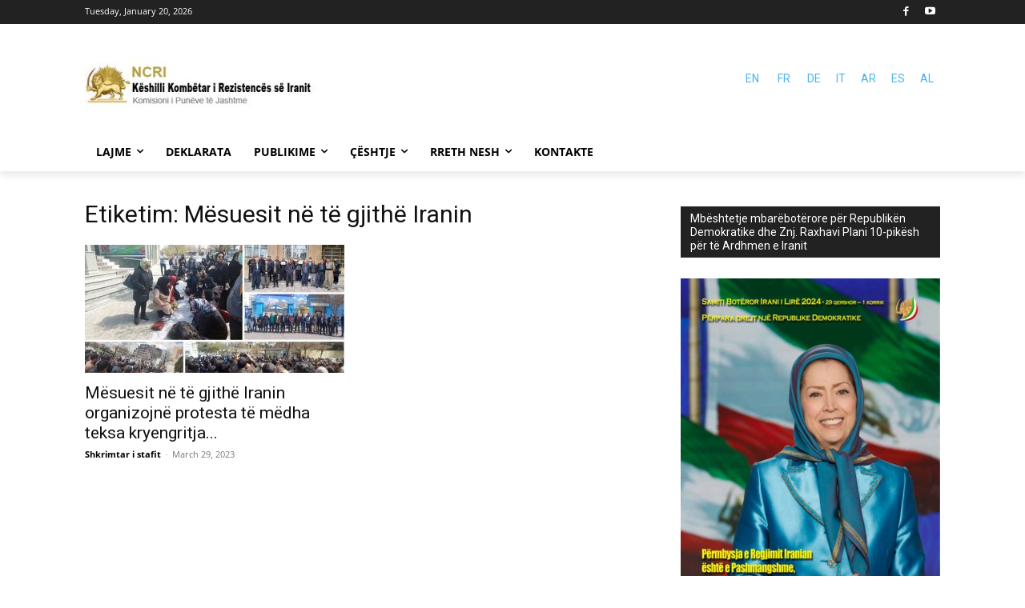

--- FILE ---
content_type: text/html; charset=UTF-8
request_url: https://al.ncr-iran.org/tag/mesuesit-ne-te-gjithe-iranin/
body_size: 42648
content:
<!doctype html >
<!--[if IE 8]>    <html class="ie8" lang="en"> <![endif]-->
<!--[if IE 9]>    <html class="ie9" lang="en"> <![endif]-->
<!--[if gt IE 8]><!--> <html lang="en-US"> <!--<![endif]-->
<head>
    
    <meta charset="UTF-8" />
    <meta name="viewport" content="width=device-width, initial-scale=1.0">
    <link rel="pingback" href="https://al.ncr-iran.org/xmlrpc.php" />
    <script type='text/javascript' id='asp-c65f18e5-js-before'>if ( typeof window.ASP == 'undefined') { window.ASP = {wp_rocket_exception: "DOMContentLoaded", ajaxurl: "https:\/\/al.ncr-iran.org\/wp-admin\/admin-ajax.php", backend_ajaxurl: "https:\/\/al.ncr-iran.org\/wp-admin\/admin-ajax.php", asp_url: "https:\/\/al.ncr-iran.org\/wp-content\/plugins\/ajax-search-pro\/", upload_url: "https:\/\/al.ncr-iran.org\/wp-content\/uploads\/asp_upload\/", detect_ajax: 0, media_query: "vJEyrG", version: "4.27.2", build: 5095, pageHTML: "", additional_scripts: [{"handle":"wd-asp-ajaxsearchpro","src":"https:\/\/al.ncr-iran.org\/wp-content\/plugins\/ajax-search-pro\/js\/min\/plugin\/merged\/asp.min.js","prereq":false}], script_async_load: false, font_url: "https:\/\/al.ncr-iran.org\/wp-content\/plugins\/ajax-search-pro\/css\/fonts\/icons\/icons2.woff2", init_only_in_viewport: true, highlight: {"enabled":false,"data":[]}, debug: false, instances: {}, analytics: {"method":0,"tracking_id":"","event":{"focus":{"active":true,"action":"focus","category":"ASP {search_id} | {search_name}","label":"Input focus","value":"1"},"search_start":{"active":false,"action":"search_start","category":"ASP {search_id} | {search_name}","label":"Phrase: {phrase}","value":"1"},"search_end":{"active":true,"action":"search_end","category":"ASP {search_id} | {search_name}","label":"{phrase} | {results_count}","value":"1"},"magnifier":{"active":true,"action":"magnifier","category":"ASP {search_id} | {search_name}","label":"Magnifier clicked","value":"1"},"return":{"active":true,"action":"return","category":"ASP {search_id} | {search_name}","label":"Return button pressed","value":"1"},"try_this":{"active":true,"action":"try_this","category":"ASP {search_id} | {search_name}","label":"Try this click | {phrase}","value":"1"},"facet_change":{"active":false,"action":"facet_change","category":"ASP {search_id} | {search_name}","label":"{option_label} | {option_value}","value":"1"},"result_click":{"active":true,"action":"result_click","category":"ASP {search_id} | {search_name}","label":"{result_title} | {result_url}","value":"1"}}}}};</script><meta name='robots' content='index, follow, max-image-preview:large, max-snippet:-1, max-video-preview:-1' />
<link rel="icon" type="image/png" href="https://al.ncr-iran.org/wp-content/uploads/2020/03/favicon-1.png">
	<!-- This site is optimized with the Yoast SEO plugin v26.7 - https://yoast.com/wordpress/plugins/seo/ -->
	<title>Mësuesit në të gjithë Iranin Archives - Këshillit Kombëtar të Rezistencës së Iranit (NCRI)</title>
<link data-rocket-preload as="style" href="https://fonts.googleapis.com/css?family=Open%20Sans%3A400%2C600%2C700%7CRoboto%3A400%2C600%2C700&#038;display=swap" rel="preload">
<link href="https://fonts.googleapis.com/css?family=Open%20Sans%3A400%2C600%2C700%7CRoboto%3A400%2C600%2C700&#038;display=swap" media="print" onload="this.media=&#039;all&#039;" rel="stylesheet">
<noscript data-wpr-hosted-gf-parameters=""><link rel="stylesheet" href="https://fonts.googleapis.com/css?family=Open%20Sans%3A400%2C600%2C700%7CRoboto%3A400%2C600%2C700&#038;display=swap"></noscript>
<style id="rocket-critical-css">:root{--td_theme_color:#4db2ec;--td_grid_border_color:#ededed;--td_black:#222;--td_text_color:#111;--td_default_google_font_1:'Open Sans', 'Open Sans Regular', sans-serif;--td_default_google_font_2:'Roboto', sans-serif}html{font-family:sans-serif;-ms-text-size-adjust:100%;-webkit-text-size-adjust:100%}body{margin:0}aside{display:block}video{display:block;vertical-align:baseline}a{background-color:transparent}img{border:0}svg:not(:root){overflow:hidden}input{color:inherit;font:inherit;margin:0}input::-moz-focus-inner{border:0;padding:0}input{line-height:normal}*{-webkit-box-sizing:border-box;-moz-box-sizing:border-box;box-sizing:border-box}*:before,*:after{-webkit-box-sizing:border-box;-moz-box-sizing:border-box;box-sizing:border-box}img{max-width:100%;height:auto}.td-main-content-wrap{background-color:#fff}.td-container,.tdc-row{width:1068px;margin-right:auto;margin-left:auto}.td-container:before,.tdc-row:before,.td-container:after,.tdc-row:after{display:table;content:'';line-height:0}.td-container:after,.tdc-row:after{clear:both}.tdc-row[class*="stretch_row"]>.td-pb-row>.td-element-style{width:100vw!important;left:50%!important;transform:translateX(-50%)!important}@media (max-width:767px){.td-pb-row>.td-element-style{width:100vw!important;left:50%!important;transform:translateX(-50%)!important}}.td-pb-row{*zoom:1;margin-right:-24px;margin-left:-24px;position:relative}.td-pb-row:before,.td-pb-row:after{display:table;content:''}.td-pb-row:after{clear:both}.td-pb-row [class*="td-pb-span"]{display:block;min-height:1px;float:left;padding-right:24px;padding-left:24px;position:relative}@media (min-width:1019px) and (max-width:1140px){.td-pb-row [class*="td-pb-span"]{padding-right:20px;padding-left:20px}}@media (min-width:768px) and (max-width:1018px){.td-pb-row [class*="td-pb-span"]{padding-right:14px;padding-left:14px}}@media (max-width:767px){.td-pb-row [class*="td-pb-span"]{padding-right:0;padding-left:0;float:none;width:100%}}.td-ss-main-sidebar{-webkit-backface-visibility:hidden;-webkit-perspective:1000}.td-pb-span4{width:33.33333333%}.td-pb-span8{width:66.66666667%}.td-pb-span12{width:100%}.wpb_row{margin-bottom:0}.vc_row .vc_column-inner{padding-left:0;padding-right:0}.td-block-row{*zoom:1;margin-left:-24px;margin-right:-24px}.td-block-row:before,.td-block-row:after{display:table;content:''}.td-block-row:after{clear:both}.td-block-row [class*="td-block-span"]{display:block;min-height:1px;float:left;padding-right:24px;padding-left:24px}@media (min-width:1019px) and (max-width:1140px){.td-block-row [class*="td-block-span"]{padding-right:20px;padding-left:20px}}@media (min-width:768px) and (max-width:1018px){.td-block-row [class*="td-block-span"]{padding-right:14px;padding-left:14px}}@media (max-width:767px){.td-block-row [class*="td-block-span"]{padding-right:0;padding-left:0;float:none;width:100%}}.td-block-span6{width:50%}@media (min-width:1019px) and (max-width:1140px){.td-container,.tdc-row{width:980px}.td-pb-row,.td-block-row{margin-right:-20px;margin-left:-20px}}@media (min-width:768px) and (max-width:1018px){.td-container,.tdc-row{width:740px}.td-pb-row,.td-block-row{margin-right:-14px;margin-left:-14px}}@media (max-width:767px){.td-container,.tdc-row{width:100%;padding-left:20px;padding-right:20px}.td-pb-row,.td-block-row{width:100%;margin-left:0;margin-right:0}}@media (min-width:768px){.td-drop-down-search .td-search-form{margin:20px}}#td-outer-wrap{overflow:hidden}@media (max-width:767px){#td-outer-wrap{margin:auto;width:100%;-webkit-transform-origin:50% 200px 0;transform-origin:50% 200px 0}}.td-menu-background{background-repeat:var(--td_mobile_background_repeat, no-repeat);background-size:var(--td_mobile_background_size, cover);background-position:var(--td_mobile_background_size, center top);position:fixed;top:0;display:block;width:100%;height:113%;z-index:9999;visibility:hidden;transform:translate3d(-100%,0,0);-webkit-transform:translate3d(-100%,0,0)}.td-menu-background:before{content:'';width:100%;height:100%;position:absolute;top:0;left:0;opacity:0.98;background:#313b45;background:-webkit-gradient(left top,left bottom,color-stop(0%,var(--td_mobile_gradient_one_mob, #313b45)),color-stop(100%,var(--td_mobile_gradient_two_mob, #3393b8)));background:linear-gradient(to bottom,var(--td_mobile_gradient_one_mob, #313b45) 0%,var(--td_mobile_gradient_two_mob, #3393b8) 100%);filter:progid:DXImageTransform.Microsoft.gradient(startColorstr='var(--td_mobile_gradient_one_mob, #313b45)', endColorstr='var(--td_mobile_gradient_two_mob, #3393b8)', GradientType=0)}#td-mobile-nav{padding:0;position:fixed;width:100%;height:calc(100% + 1px);top:0;z-index:9999;visibility:hidden;transform:translate3d(-99%,0,0);-webkit-transform:translate3d(-99%,0,0);left:-1%;font-family:-apple-system,".SFNSText-Regular","San Francisco","Roboto","Segoe UI","Helvetica Neue","Lucida Grande",sans-serif}.td-js-loaded .td-menu-background,.td-js-loaded #td-mobile-nav{visibility:visible!important}#td-mobile-nav{height:1px;overflow:hidden}#td-mobile-nav .td-menu-socials{padding:0 65px 0 20px;overflow:hidden;height:60px}#td-mobile-nav .td-social-icon-wrap{margin:20px 5px 0 0;display:inline-block}#td-mobile-nav .td-social-icon-wrap i{border:none;background-color:transparent;font-size:14px;width:40px;height:40px;line-height:38px;color:var(--td_mobile_text_color, #ffffff);vertical-align:middle}.td-mobile-close{position:absolute;right:1px;top:0;z-index:1000}.td-mobile-close .td-icon-close-mobile{height:70px;width:70px;line-height:70px;font-size:21px;color:var(--td_mobile_text_color, #ffffff);top:4px;position:relative}.td-mobile-content{padding:20px 20px 0}.td-mobile-container{padding-bottom:20px;position:relative}.td-mobile-content ul{list-style:none;margin:0;padding:0}.td-mobile-content li{float:none;margin-left:0;-webkit-touch-callout:none}.td-mobile-content li a{display:block;line-height:21px;font-size:21px;color:var(--td_mobile_text_color, #ffffff);margin-left:0;padding:12px 30px 12px 12px;font-weight:bold}.td-mobile-container{opacity:1}.td-search-wrap-mob{padding:0;position:absolute;width:100%;height:auto;top:0;text-align:center;z-index:9999;visibility:hidden;color:var(--td_mobile_text_color, #ffffff);font-family:-apple-system,".SFNSText-Regular","San Francisco","Roboto","Segoe UI","Helvetica Neue","Lucida Grande",sans-serif}.td-search-wrap-mob .td-drop-down-search{opacity:0;visibility:hidden;-webkit-backface-visibility:hidden;position:relative}.td-search-wrap-mob #td-header-search-mob{color:var(--td_mobile_text_color, #ffffff);font-weight:bold;font-size:26px;height:40px;line-height:36px;border:0;background:transparent;outline:0;margin:8px 0;padding:0;text-align:center}.td-search-wrap-mob .td-search-input{margin:0 5%;position:relative}.td-search-wrap-mob .td-search-input span{opacity:0.8;font-size:12px}.td-search-wrap-mob .td-search-input:before,.td-search-wrap-mob .td-search-input:after{content:'';position:absolute;display:block;width:100%;height:1px;background-color:var(--td_mobile_text_color, #ffffff);bottom:0;left:0;opacity:0.2}.td-search-wrap-mob .td-search-input:after{opacity:0.8;transform:scaleX(0);-webkit-transform:scaleX(0)}.td-search-wrap-mob .td-search-form{margin-bottom:30px}.td-search-background{background-repeat:no-repeat;background-size:cover;background-position:center top;position:fixed;top:0;display:block;width:100%;height:113%;z-index:9999;transform:translate3d(100%,0,0);-webkit-transform:translate3d(100%,0,0);visibility:hidden}.td-search-background:before{content:'';width:100%;height:100%;position:absolute;top:0;left:0;opacity:0.98;background:#313b45;background:-webkit-gradient(left top,left bottom,color-stop(0%,var(--td_mobile_gradient_one_mob, #313b45)),color-stop(100%,var(--td_mobile_gradient_two_mob, #3393b8)));background:linear-gradient(to bottom,var(--td_mobile_gradient_one_mob, #313b45) 0%,var(--td_mobile_gradient_two_mob, #3393b8) 100%);filter:progid:DXImageTransform.Microsoft.gradient(startColorstr='var(--td_mobile_gradient_one_mob, #313b45)', endColorstr='var(--td_mobile_gradient_two_mob, #3393b8)', GradientType=0)}.td-search-close{text-align:right;z-index:1000}.td-search-close .td-icon-close-mobile{height:70px;width:70px;line-height:70px;font-size:21px;color:var(--td_mobile_text_color, #ffffff);position:relative;top:4px;right:0}body{font-family:Verdana,BlinkMacSystemFont,-apple-system,"Segoe UI",Roboto,Oxygen,Ubuntu,Cantarell,"Open Sans","Helvetica Neue",sans-serif;font-size:14px;line-height:21px}a{color:var(--td_theme_color, #4db2ec);text-decoration:none}ul{padding:0}ul li{line-height:24px;margin-left:21px}h1,h3,h4{font-family:var(--td_default_google_font_2, 'Roboto', sans-serif);color:var(--td_text_color, #111111);font-weight:400;margin:6px 0}h3>a{color:var(--td_text_color, #111111)}h1{font-size:32px;line-height:40px;margin-top:33px;margin-bottom:23px}h3{font-size:22px;line-height:30px;margin-top:27px;margin-bottom:17px}h4{font-size:19px;line-height:29px;margin-top:24px;margin-bottom:14px}input[type=text]{font-size:12px;line-height:21px;color:#444;border:1px solid #e1e1e1;width:100%;max-width:100%;height:34px;padding:3px 9px}@media (max-width:767px){input[type=text]{font-size:16px}}.td_module_wrap{position:relative;padding-bottom:35px}.td_module_wrap .entry-title{font-size:21px;line-height:25px;margin:0 0 6px 0}.entry-title{word-wrap:break-word}.td-module-thumb{position:relative;margin-bottom:13px}.td-module-thumb .entry-thumb{display:block}.td-module-meta-info{font-family:var(--td_default_google_font_1, 'Open Sans', 'Open Sans Regular', sans-serif);font-size:11px;margin-bottom:7px;line-height:1;min-height:17px}.td-post-author-name{font-weight:bold;display:inline-block;position:relative;top:2px}.td-post-author-name a{color:#000}.td-post-author-name span{color:#ccc;margin:0 2px 0 2px;font-weight:normal}.td-post-date{color:#767676;display:inline-block;position:relative;top:2px}.td-module-image{position:relative}.block-title{font-family:var(--td_default_google_font_2, 'Roboto', sans-serif);font-size:14px;line-height:1;margin-top:0;margin-bottom:26px;border-bottom:2px solid var(--td_header_color, var(--td_black, #222222))}.block-title>span{line-height:17px;display:inline-block;padding:7px 12px 4px;background-color:var(--td_header_color, var(--td_black, #222222));color:var(--td_text_header_color, #ffffff)}.td_block_template_1 .block-title{text-align:left}.td-page-title{font-size:30px;line-height:38px;margin:-9px 0 19px 0}.td-page-title{color:var(--td_page_title_color, var(--td_text_color, #111111))}@media (min-width:768px) and (max-width:1018px){body .td-page-title{font-size:26px;line-height:34px;margin:-2px 0 19px 0}}@media (max-width:767px){body .td-page-title{font-size:24px;line-height:32px}}.td-main-content-wrap{padding-bottom:40px}@media (max-width:767px){.td-main-content-wrap{padding-bottom:26px}}.td-pb-span4 .wpb_wrapper,.td-ss-main-sidebar{perspective:unset!important}.td-crumb-container{min-height:35px;margin-bottom:9px;padding-top:21px}@media (min-width:768px) and (max-width:1018px){.td-crumb-container{padding-top:16px}}@media (max-width:767px){.td-crumb-container{padding-top:11px}}@font-face{font-family:'newspaper';src:url(https://al.ncr-iran.org/wp-content/themes/Newspaper/images/icons/newspaper.eot?24);src:url(https://al.ncr-iran.org/wp-content/themes/Newspaper/images/icons/newspaper.eot?24#iefix) format('embedded-opentype'),url(https://al.ncr-iran.org/wp-content/themes/Newspaper/images/icons/newspaper.woff?24) format('woff'),url(https://al.ncr-iran.org/wp-content/themes/Newspaper/images/icons/newspaper.ttf?24) format('truetype'),url(https://al.ncr-iran.org/wp-content/themes/Newspaper/images/icons/newspaper.svg?24#newspaper) format('svg');font-weight:normal;font-style:normal;font-display:swap}[class^="td-icon-"]:before,[class*=" td-icon-"]:before{font-family:'newspaper';speak:none;font-style:normal;font-weight:normal;font-variant:normal;text-transform:none;line-height:1;text-align:center;-webkit-font-smoothing:antialiased;-moz-osx-font-smoothing:grayscale}[class*="td-icon-"]{line-height:1;text-align:center;display:inline-block}.td-icon-down:before{content:'\e801'}.td-icon-right-arrow:before{content:'\e808'}.td-icon-facebook:before{content:'\e818'}.td-icon-rss:before{content:'\e828'}.td-icon-twitter:before{content:'\e831'}.td-icon-youtube:before{content:'\e836'}.td-icon-mobile:before{content:'\e83e'}.td-icon-close-mobile:before{content:'\e900'}.td-icon-modal-close:before{content:'\e902'}.widget{font-family:var(--td_default_google_font_1, 'Open Sans', 'Open Sans Regular', sans-serif);margin-bottom:38px}.widget a{color:#111}.widget .block-title{margin-bottom:13px}.wp-video .wp-video-shortcode{outline:none}.widget_media_image .block-title{margin-bottom:26px}.tdc_zone{margin:0}.td-header-template-wrap{z-index:100}.td-header-desktop-wrap{width:100%}.td_block_wrap{margin-bottom:48px;position:relative;clear:both}@media (max-width:767px){.td_block_wrap{margin-bottom:32px}}.td-fix-index{transform:translateZ(0);-webkit-transform:translateZ(0)}.td-container-wrap{background-color:var(--td_container_transparent, #ffffff);margin-left:auto;margin-right:auto}.td-close-video-fixed{display:none;position:absolute;right:10px;top:10px;background-color:var(--td_theme_color, #4db2ec);color:#fff;padding:7px;z-index:1}.td-close-video-fixed i{font-size:11px}.widget{overflow:hidden}.td-element-style{position:absolute;z-index:0;width:100%;height:100%;top:0;bottom:0;left:0;right:0;overflow:hidden}html{font-family:sans-serif;-ms-text-size-adjust:100%;-webkit-text-size-adjust:100%}body{margin:0}aside{display:block}video{display:inline-block;vertical-align:baseline}a{background-color:transparent}h1{font-size:2em;margin:0.67em 0}img{border:0}svg:not(:root){overflow:hidden}input{color:inherit;font:inherit;margin:0}input::-moz-focus-inner{border:0;padding:0}input{line-height:normal}.td-social-icon-wrap>a{display:inline-block}.td-social-icon-wrap .td-icon-font{font-size:12px;width:30px;height:24px;line-height:24px}@media (max-width:767px){.td-social-icon-wrap{margin:0 3px}}.td_module_1{padding-bottom:24px}@media (min-width:768px) and (max-width:1018px){.td_module_1 .entry-title{font-size:17px;line-height:22px}}@media (max-width:767px){.td_module_1 .entry-thumb{width:100%}}.td_block_template_1 .block-title{text-align:left}div.asp_w.ajaxsearchpro,div.asp_w.asp_r,div.asp_w.asp_s{-webkit-box-sizing:content-box;-moz-box-sizing:content-box;-ms-box-sizing:content-box;-o-box-sizing:content-box;box-sizing:content-box;padding:0;margin:0;border:0;border-radius:0;text-transform:none;text-shadow:none;box-shadow:none;text-decoration:none;text-align:left;text-indent:initial;letter-spacing:normal;font-display:swap}div.asp_w_container div[id*=__original__]{display:none!important}div.asp_w.ajaxsearchpro{-webkit-box-sizing:border-box;-moz-box-sizing:border-box;-ms-box-sizing:border-box;-o-box-sizing:border-box;box-sizing:border-box}div.asp_w.asp_r,div.asp_w.asp_r *{-webkit-touch-callout:none}.hiddend{display:none!important}div.asp_w.ajaxsearchpro{width:100%;height:auto;border-radius:0;background:rgba(255,255,255,0);overflow:hidden}div.asp_m.ajaxsearchpro .probox .proloading,div.asp_m.ajaxsearchpro .probox .proclose{width:20px;height:20px;min-width:unset;min-height:unset;background:none;background-size:20px 20px;float:right;box-shadow:none;margin:0;padding:0;z-index:1}div.asp_m.ajaxsearchpro .probox .proloading,div.asp_m.ajaxsearchpro .probox .proclose{background-position:center center;display:none;background-size:auto;background-repeat:no-repeat;background-color:transparent}div.asp_m.ajaxsearchpro .probox .proloading{padding:2px;box-sizing:border-box}div.asp_m.ajaxsearchpro .probox .proclose{position:relative;z-index:2}div.asp_m.ajaxsearchpro .probox .proclose svg{background:#333;position:absolute;top:50%;width:20px;height:20px;left:50%;fill:#fefefe;box-sizing:border-box;box-shadow:0 0 0 2px rgba(255,255,255,0.9)}div.asp_hidden_data,div.asp_hidden_data *{display:none}div.asp_w.asp_r{display:none}div.asp_w.asp_r *{text-decoration:none;text-shadow:none}div.asp_w.asp_r .results{overflow:hidden;width:auto;height:0;margin:0;padding:0}div.asp_w.asp_r .resdrg{height:auto}.mejs-offscreen{border:0;clip:rect(1px,1px,1px,1px);-webkit-clip-path:inset(50%);clip-path:inset(50%);height:1px;margin:-1px;overflow:hidden;padding:0;position:absolute;width:1px;word-wrap:normal}.mejs-container *{box-sizing:border-box}.mejs-container video::-webkit-media-controls,.mejs-container video::-webkit-media-controls-panel,.mejs-container video::-webkit-media-controls-panel-container,.mejs-container video::-webkit-media-controls-start-playback-button{-webkit-appearance:none;display:none!important}.mejs-poster{background-position:50% 50%;background-repeat:no-repeat;background-size:cover;left:0;position:absolute;top:0;z-index:1}.mejs-overlay{-webkit-box-align:center;-webkit-align-items:center;-ms-flex-align:center;align-items:center;display:-webkit-box;display:-webkit-flex;display:-ms-flexbox;display:flex;-webkit-box-pack:center;-webkit-justify-content:center;-ms-flex-pack:center;justify-content:center;left:0;position:absolute;top:0}.mejs-layer{z-index:1}.mejs-overlay-button{background:url(https://al.ncr-iran.org/wp-includes/js/mediaelement/mejs-controls.svg) no-repeat;background-position:0 -39px;height:80px;width:80px}.mejs-overlay-loading{height:80px;width:80px}.mejs-overlay-loading-bg-img{-webkit-animation:a 1s linear infinite;animation:a 1s linear infinite;background:transparent url(https://al.ncr-iran.org/wp-includes/js/mediaelement/mejs-controls.svg) -160px -40px no-repeat;display:block;height:80px;width:80px;z-index:1}@-webkit-keyframes a{to{-webkit-transform:rotate(1turn);transform:rotate(1turn)}}@keyframes a{to{-webkit-transform:rotate(1turn);transform:rotate(1turn)}}.mejs-container-keyboard-inactive [role=slider],.mejs-container-keyboard-inactive a{outline:0}.mejs-time-buffering,.mejs-time-float,.mejs-time-float-corner,.mejs-time-float-current{border-radius:2px;display:block;height:10px;position:absolute}.mejs-time-buffering{-webkit-animation:b 2s linear infinite;animation:b 2s linear infinite;background:-webkit-linear-gradient(135deg,hsla(0,0%,100%,.4) 25%,transparent 0,transparent 50%,hsla(0,0%,100%,.4) 0,hsla(0,0%,100%,.4) 75%,transparent 0,transparent);background:linear-gradient(-45deg,hsla(0,0%,100%,.4) 25%,transparent 0,transparent 50%,hsla(0,0%,100%,.4) 0,hsla(0,0%,100%,.4) 75%,transparent 0,transparent);background-size:15px 15px;width:100%}@-webkit-keyframes b{0%{background-position:0 0}to{background-position:30px 0}}@keyframes b{0%{background-position:0 0}to{background-position:30px 0}}.mejs-time-buffering{left:0;-webkit-transform:scaleX(0);-ms-transform:scaleX(0);transform:scaleX(0);-webkit-transform-origin:0 0;-ms-transform-origin:0 0;transform-origin:0 0;width:100%}.mejs-time-buffering{-webkit-transform:scaleX(1);-ms-transform:scaleX(1);transform:scaleX(1)}.mejs-time-float{background:#eee;border:1px solid #333;bottom:100%;color:#111;display:none;height:17px;margin-bottom:9px;position:absolute;text-align:center;-webkit-transform:translateX(-50%);-ms-transform:translateX(-50%);transform:translateX(-50%);width:36px}.mejs-time-float-current{display:block;left:0;margin:2px;text-align:center;width:30px}.mejs-time-float-corner{border:5px solid #eee;border-color:#eee transparent transparent;border-radius:0;display:block;height:0;left:50%;line-height:0;position:absolute;top:100%;-webkit-transform:translateX(-50%);-ms-transform:translateX(-50%);transform:translateX(-50%);width:0}.mejs-volume-button>.mejs-volume-slider{-webkit-backface-visibility:hidden;background:rgba(50,50,50,.7);border-radius:0;bottom:100%;display:none;height:115px;left:50%;margin:0;position:absolute;-webkit-transform:translateX(-50%);-ms-transform:translateX(-50%);transform:translateX(-50%);width:25px;z-index:1}.mejs-volume-total{background:hsla(0,0%,100%,.5);height:100px;left:50%;margin:0;position:absolute;top:8px;-webkit-transform:translateX(-50%);-ms-transform:translateX(-50%);transform:translateX(-50%);width:2px}.mejs-volume-current{left:0;margin:0;width:100%}.mejs-volume-current,.mejs-volume-handle{background:hsla(0,0%,100%,.9);position:absolute}.mejs-volume-handle{border-radius:1px;height:6px;left:50%;-webkit-transform:translateX(-50%);-ms-transform:translateX(-50%);transform:translateX(-50%);width:16px}.mejs-overlay-error{position:relative}.mejs-container *{font-family:Helvetica,Arial}.mejs-controls .mejs-time-rail span{border-radius:0}.mejs-overlay-loading{background:0 0}.wp-video-shortcode video,video.wp-video-shortcode{max-width:100%;display:inline-block}</style>
	<link rel="canonical" href="https://al.ncr-iran.org/tag/mesuesit-ne-te-gjithe-iranin/" />
	<meta property="og:locale" content="en_US" />
	<meta property="og:type" content="article" />
	<meta property="og:title" content="Mësuesit në të gjithë Iranin Archives - Këshillit Kombëtar të Rezistencës së Iranit (NCRI)" />
	<meta property="og:url" content="https://al.ncr-iran.org/tag/mesuesit-ne-te-gjithe-iranin/" />
	<meta property="og:site_name" content="Këshillit Kombëtar të Rezistencës së Iranit (NCRI)" />
	<meta name="twitter:card" content="summary_large_image" />
	<meta name="twitter:site" content="@iran_policy" />
	<script type="application/ld+json" class="yoast-schema-graph">{"@context":"https://schema.org","@graph":[{"@type":"CollectionPage","@id":"https://al.ncr-iran.org/tag/mesuesit-ne-te-gjithe-iranin/","url":"https://al.ncr-iran.org/tag/mesuesit-ne-te-gjithe-iranin/","name":"Mësuesit në të gjithë Iranin Archives - Këshillit Kombëtar të Rezistencës së Iranit (NCRI)","isPartOf":{"@id":"https://al.ncr-iran.org/#website"},"primaryImageOfPage":{"@id":"https://al.ncr-iran.org/tag/mesuesit-ne-te-gjithe-iranin/#primaryimage"},"image":{"@id":"https://al.ncr-iran.org/tag/mesuesit-ne-te-gjithe-iranin/#primaryimage"},"thumbnailUrl":"https://al.ncr-iran.org/wp-content/uploads/2023/03/Picture2-26.jpg","breadcrumb":{"@id":"https://al.ncr-iran.org/tag/mesuesit-ne-te-gjithe-iranin/#breadcrumb"},"inLanguage":"en-US"},{"@type":"ImageObject","inLanguage":"en-US","@id":"https://al.ncr-iran.org/tag/mesuesit-ne-te-gjithe-iranin/#primaryimage","url":"https://al.ncr-iran.org/wp-content/uploads/2023/03/Picture2-26.jpg","contentUrl":"https://al.ncr-iran.org/wp-content/uploads/2023/03/Picture2-26.jpg","width":624,"height":351},{"@type":"BreadcrumbList","@id":"https://al.ncr-iran.org/tag/mesuesit-ne-te-gjithe-iranin/#breadcrumb","itemListElement":[{"@type":"ListItem","position":1,"name":"Home","item":"https://al.ncr-iran.org/"},{"@type":"ListItem","position":2,"name":"Mësuesit në të gjithë Iranin"}]},{"@type":"WebSite","@id":"https://al.ncr-iran.org/#website","url":"https://al.ncr-iran.org/","name":"Këshillit Kombëtar të Rezistencës së Iranit (NCRI)","description":"Këshillit Kombëtar të Rezistencës së Iranit (NCRI)","potentialAction":[{"@type":"SearchAction","target":{"@type":"EntryPoint","urlTemplate":"https://al.ncr-iran.org/?s={search_term_string}"},"query-input":{"@type":"PropertyValueSpecification","valueRequired":true,"valueName":"search_term_string"}}],"inLanguage":"en-US"}]}</script>
	<!-- / Yoast SEO plugin. -->


<link rel='dns-prefetch' href='//fonts.googleapis.com' />
<link href='https://fonts.gstatic.com' crossorigin rel='preconnect' />
<link rel="alternate" type="application/rss+xml" title="Këshillit Kombëtar të Rezistencës së Iranit (NCRI) &raquo; Feed" href="https://al.ncr-iran.org/feed/" />
<link rel="alternate" type="application/rss+xml" title="Këshillit Kombëtar të Rezistencës së Iranit (NCRI) &raquo; Comments Feed" href="https://al.ncr-iran.org/comments/feed/" />
<link rel="alternate" type="application/rss+xml" title="Këshillit Kombëtar të Rezistencës së Iranit (NCRI) &raquo; Mësuesit në të gjithë Iranin Tag Feed" href="https://al.ncr-iran.org/tag/mesuesit-ne-te-gjithe-iranin/feed/" />
<style id='wp-img-auto-sizes-contain-inline-css' type='text/css'>
img:is([sizes=auto i],[sizes^="auto," i]){contain-intrinsic-size:3000px 1500px}
/*# sourceURL=wp-img-auto-sizes-contain-inline-css */
</style>
<link data-minify="1" rel='preload'  href='https://al.ncr-iran.org/wp-content/cache/min/1/wp-content/plugins/wp-google-search/wgs2.css?ver=1762873938' data-rocket-async="style" as="style" onload="this.onload=null;this.rel='stylesheet'" onerror="this.removeAttribute('data-rocket-async')"  type='text/css' media='all' />
<style id='classic-theme-styles-inline-css' type='text/css'>
/*! This file is auto-generated */
.wp-block-button__link{color:#fff;background-color:#32373c;border-radius:9999px;box-shadow:none;text-decoration:none;padding:calc(.667em + 2px) calc(1.333em + 2px);font-size:1.125em}.wp-block-file__button{background:#32373c;color:#fff;text-decoration:none}
/*# sourceURL=/wp-includes/css/classic-themes.min.css */
</style>
<link data-minify="1" rel='preload'  href='https://al.ncr-iran.org/wp-content/cache/min/1/wp-content/plugins/td-composer/td-multi-purpose/style.css?ver=1762873938' data-rocket-async="style" as="style" onload="this.onload=null;this.rel='stylesheet'" onerror="this.removeAttribute('data-rocket-async')"  type='text/css' media='all' />

<link data-minify="1" rel='preload'  href='https://al.ncr-iran.org/wp-content/cache/min/1/wp-content/themes/Newspaper/style.css?ver=1762873938' data-rocket-async="style" as="style" onload="this.onload=null;this.rel='stylesheet'" onerror="this.removeAttribute('data-rocket-async')"  type='text/css' media='all' />
<style id='td-theme-inline-css' type='text/css'>@media (max-width:767px){.td-header-desktop-wrap{display:none}}@media (min-width:767px){.td-header-mobile-wrap{display:none}}</style>
<link rel='preload'  href='https://al.ncr-iran.org/wp-content/themes/Newspaper-child/style.css?ver=12.7.4c' data-rocket-async="style" as="style" onload="this.onload=null;this.rel='stylesheet'" onerror="this.removeAttribute('data-rocket-async')"  type='text/css' media='all' />
<link data-minify="1" rel='preload'  href='https://al.ncr-iran.org/wp-content/cache/min/1/wp-content/plugins/td-composer/legacy/Newspaper/assets/css/td_legacy_main.css?ver=1762873938' data-rocket-async="style" as="style" onload="this.onload=null;this.rel='stylesheet'" onerror="this.removeAttribute('data-rocket-async')"  type='text/css' media='all' />
<link data-minify="1" rel='preload'  href='https://al.ncr-iran.org/wp-content/cache/min/1/wp-content/plugins/td-standard-pack/Newspaper/assets/css/td_standard_pack_main.css?ver=1762873938' data-rocket-async="style" as="style" onload="this.onload=null;this.rel='stylesheet'" onerror="this.removeAttribute('data-rocket-async')"  type='text/css' media='all' />
<link data-minify="1" rel='preload'  href='https://al.ncr-iran.org/wp-content/cache/min/1/wp-content/plugins/td-cloud-library/assets/css/tdb_main.css?ver=1762873938' data-rocket-async="style" as="style" onload="this.onload=null;this.rel='stylesheet'" onerror="this.removeAttribute('data-rocket-async')"  type='text/css' media='all' />
<style id='rocket-lazyload-inline-css' type='text/css'>
.rll-youtube-player{position:relative;padding-bottom:56.23%;height:0;overflow:hidden;max-width:100%;}.rll-youtube-player:focus-within{outline: 2px solid currentColor;outline-offset: 5px;}.rll-youtube-player iframe{position:absolute;top:0;left:0;width:100%;height:100%;z-index:100;background:0 0}.rll-youtube-player img{bottom:0;display:block;left:0;margin:auto;max-width:100%;width:100%;position:absolute;right:0;top:0;border:none;height:auto;-webkit-transition:.4s all;-moz-transition:.4s all;transition:.4s all}.rll-youtube-player img:hover{-webkit-filter:brightness(75%)}.rll-youtube-player .play{height:100%;width:100%;left:0;top:0;position:absolute;background:url(https://al.ncr-iran.org/wp-content/plugins/wp-rocket/assets/img/youtube.png) no-repeat center;background-color: transparent !important;cursor:pointer;border:none;}
/*# sourceURL=rocket-lazyload-inline-css */
</style>


<link rel="https://api.w.org/" href="https://al.ncr-iran.org/wp-json/" /><link rel="alternate" title="JSON" type="application/json" href="https://al.ncr-iran.org/wp-json/wp/v2/tags/1207" /><link rel="EditURI" type="application/rsd+xml" title="RSD" href="https://al.ncr-iran.org/xmlrpc.php?rsd" />
<meta name="generator" content="WordPress 6.9" />
    
    
    <style id="tdb-global-colors">:root{--kattmar-primary:#0b6baf;--kattmar-secondary:#7fc5ef;--kattmar-text:#18272F;--kattmar-text-accent:#828d97;--kattmar-accent:#e4edf1}</style>

    
	
<!-- JS generated by theme -->

<script type="text/javascript" id="td-generated-header-js">
    
    

	    var tdBlocksArray = []; //here we store all the items for the current page

	    // td_block class - each ajax block uses a object of this class for requests
	    function tdBlock() {
		    this.id = '';
		    this.block_type = 1; //block type id (1-234 etc)
		    this.atts = '';
		    this.td_column_number = '';
		    this.td_current_page = 1; //
		    this.post_count = 0; //from wp
		    this.found_posts = 0; //from wp
		    this.max_num_pages = 0; //from wp
		    this.td_filter_value = ''; //current live filter value
		    this.is_ajax_running = false;
		    this.td_user_action = ''; // load more or infinite loader (used by the animation)
		    this.header_color = '';
		    this.ajax_pagination_infinite_stop = ''; //show load more at page x
	    }

        // td_js_generator - mini detector
        ( function () {
            var htmlTag = document.getElementsByTagName("html")[0];

	        if ( navigator.userAgent.indexOf("MSIE 10.0") > -1 ) {
                htmlTag.className += ' ie10';
            }

            if ( !!navigator.userAgent.match(/Trident.*rv\:11\./) ) {
                htmlTag.className += ' ie11';
            }

	        if ( navigator.userAgent.indexOf("Edge") > -1 ) {
                htmlTag.className += ' ieEdge';
            }

            if ( /(iPad|iPhone|iPod)/g.test(navigator.userAgent) ) {
                htmlTag.className += ' td-md-is-ios';
            }

            var user_agent = navigator.userAgent.toLowerCase();
            if ( user_agent.indexOf("android") > -1 ) {
                htmlTag.className += ' td-md-is-android';
            }

            if ( -1 !== navigator.userAgent.indexOf('Mac OS X')  ) {
                htmlTag.className += ' td-md-is-os-x';
            }

            if ( /chrom(e|ium)/.test(navigator.userAgent.toLowerCase()) ) {
               htmlTag.className += ' td-md-is-chrome';
            }

            if ( -1 !== navigator.userAgent.indexOf('Firefox') ) {
                htmlTag.className += ' td-md-is-firefox';
            }

            if ( -1 !== navigator.userAgent.indexOf('Safari') && -1 === navigator.userAgent.indexOf('Chrome') ) {
                htmlTag.className += ' td-md-is-safari';
            }

            if( -1 !== navigator.userAgent.indexOf('IEMobile') ){
                htmlTag.className += ' td-md-is-iemobile';
            }

        })();

        var tdLocalCache = {};

        ( function () {
            "use strict";

            tdLocalCache = {
                data: {},
                remove: function (resource_id) {
                    delete tdLocalCache.data[resource_id];
                },
                exist: function (resource_id) {
                    return tdLocalCache.data.hasOwnProperty(resource_id) && tdLocalCache.data[resource_id] !== null;
                },
                get: function (resource_id) {
                    return tdLocalCache.data[resource_id];
                },
                set: function (resource_id, cachedData) {
                    tdLocalCache.remove(resource_id);
                    tdLocalCache.data[resource_id] = cachedData;
                }
            };
        })();

    
    
var td_viewport_interval_list=[{"limitBottom":767,"sidebarWidth":228},{"limitBottom":1018,"sidebarWidth":300},{"limitBottom":1140,"sidebarWidth":324}];
var tdc_is_installed="yes";
var tdc_domain_active=false;
var td_ajax_url="https:\/\/al.ncr-iran.org\/wp-admin\/admin-ajax.php?td_theme_name=Newspaper&v=12.7.4";
var td_get_template_directory_uri="https:\/\/al.ncr-iran.org\/wp-content\/plugins\/td-composer\/legacy\/common";
var tds_snap_menu="";
var tds_logo_on_sticky="";
var tds_header_style="";
var td_please_wait="Ju lutem prisni...";
var td_email_user_pass_incorrect="P\u00ebrdoruesi ose fjal\u00ebkalimi gabim!";
var td_email_user_incorrect="Emaili ose p\u00ebrdoruesi gabim!";
var td_email_incorrect="Email pasakt\u00eb!";
var td_user_incorrect="Username incorrect!";
var td_email_user_empty="Email or username empty!";
var td_pass_empty="Pass empty!";
var td_pass_pattern_incorrect="Invalid Pass Pattern!";
var td_retype_pass_incorrect="Retyped Pass incorrect!";
var tds_more_articles_on_post_enable="";
var tds_more_articles_on_post_time_to_wait="";
var tds_more_articles_on_post_pages_distance_from_top=0;
var tds_captcha="";
var tds_theme_color_site_wide="#4db2ec";
var tds_smart_sidebar="";
var tdThemeName="Newspaper";
var tdThemeNameWl="Newspaper";
var td_magnific_popup_translation_tPrev="Paraprake (Butoni me shigjet\u00eb majtas)";
var td_magnific_popup_translation_tNext="Tjetra (Butoni me shigjet\u00eb djathtas)";
var td_magnific_popup_translation_tCounter="%curr% nga %total%";
var td_magnific_popup_translation_ajax_tError="P\u00ebrmbajtja nga %url% nuk mundi t\u00eb shkarkohet,";
var td_magnific_popup_translation_image_tError="Imazhi #%curr% nuk mundi t\u00eb shkarkohet.";
var tdBlockNonce="04aa542008";
var tdMobileMenu="enabled";
var tdMobileSearch="enabled";
var tdDateNamesI18n={"month_names":["January","February","March","April","May","June","July","August","September","October","November","December"],"month_names_short":["Jan","Feb","Mar","Apr","May","Jun","Jul","Aug","Sep","Oct","Nov","Dec"],"day_names":["Sunday","Monday","Tuesday","Wednesday","Thursday","Friday","Saturday"],"day_names_short":["Sun","Mon","Tue","Wed","Thu","Fri","Sat"]};
var tdb_modal_confirm="Save";
var tdb_modal_cancel="Cancel";
var tdb_modal_confirm_alt="Yes";
var tdb_modal_cancel_alt="No";
var td_deploy_mode="deploy";
var td_ad_background_click_link="";
var td_ad_background_click_target="";
</script>

		<style type="text/css" id="wp-custom-css">
			/* کاهش ارتفاع هدر موبایل در Newspaper (tagDiv Composer) */
@media (max-width: 991px){

  /* خود نوار مشکی هدر موبایل */
  .td-header-template-wrap .td-header-mobile-wrap{
    height:56px !important;
    min-height:56px !important;
    padding-top:6px !important;
    padding-bottom:6px !important;
    overflow:hidden !important;
  }

  /* کانتینر داخلی هدر (tdc-zone) برای وسط‌چین شدن محتوا */
  .td-header-template-wrap .td-header-mobile-wrap > .tdc-zone{
    display:flex !important;
    align-items:center !important;
    margin:0 !important;
  }

  /* اندازه‌ی خود لوگو */
  .td-header-template-wrap .tdb-header_logo img{
    max-height:40px !important;
    height:auto !important;
    width:auto !important;
  }

  /* حذف فاصله‌های اضافی چپ/راست */
  .td-header-template-wrap .td-mobile-left,
  .td-header-template-wrap .td-mobile-right{
    margin:0 !important;
    padding:0 !important;
    line-height:1 !important;
 @media (max-width: 991px){
  /* کلاً جستجوی موبایل پیش‌فرض Newspaper را غیرفعال کن */
  .td-search-wrap-mob,
  .td-search-background {
    display: none !important;
    visibility: hidden !important;
  }
}
 }
}

		</style>
		
<!-- Button style compiled by theme -->

<style></style>

	<style id="tdw-css-placeholder"></style><noscript><style id="rocket-lazyload-nojs-css">.rll-youtube-player, [data-lazy-src]{display:none !important;}</style></noscript><script>
/*! loadCSS rel=preload polyfill. [c]2017 Filament Group, Inc. MIT License */
(function(w){"use strict";if(!w.loadCSS){w.loadCSS=function(){}}
var rp=loadCSS.relpreload={};rp.support=(function(){var ret;try{ret=w.document.createElement("link").relList.supports("preload")}catch(e){ret=!1}
return function(){return ret}})();rp.bindMediaToggle=function(link){var finalMedia=link.media||"all";function enableStylesheet(){link.media=finalMedia}
if(link.addEventListener){link.addEventListener("load",enableStylesheet)}else if(link.attachEvent){link.attachEvent("onload",enableStylesheet)}
setTimeout(function(){link.rel="stylesheet";link.media="only x"});setTimeout(enableStylesheet,3000)};rp.poly=function(){if(rp.support()){return}
var links=w.document.getElementsByTagName("link");for(var i=0;i<links.length;i++){var link=links[i];if(link.rel==="preload"&&link.getAttribute("as")==="style"&&!link.getAttribute("data-loadcss")){link.setAttribute("data-loadcss",!0);rp.bindMediaToggle(link)}}};if(!rp.support()){rp.poly();var run=w.setInterval(rp.poly,500);if(w.addEventListener){w.addEventListener("load",function(){rp.poly();w.clearInterval(run)})}else if(w.attachEvent){w.attachEvent("onload",function(){rp.poly();w.clearInterval(run)})}}
if(typeof exports!=="undefined"){exports.loadCSS=loadCSS}
else{w.loadCSS=loadCSS}}(typeof global!=="undefined"?global:this))
</script><link data-minify="1" rel="preload"  href="https://al.ncr-iran.org/wp-content/cache/min/1/wp-content/cache/asp/style.basic-ho-is-po-no-da-se-co-au-se-is.css?ver=1762873986" data-rocket-async="style" as="style" onload="this.onload=null;this.rel='stylesheet'" onerror="this.removeAttribute('data-rocket-async')"  media="all" /><style id='asp-instance-1'>div[id*='ajaxsearchpro1_'] div.asp_loader,div[id*='ajaxsearchpro1_'] div.asp_loader *{box-sizing:border-box !important;margin:0;padding:0;box-shadow:none}div[id*='ajaxsearchpro1_'] div.asp_loader{box-sizing:border-box;display:flex;flex:0 1 auto;flex-direction:column;flex-grow:0;flex-shrink:0;flex-basis:28px;max-width:100%;max-height:100%;align-items:center;justify-content:center}div[id*='ajaxsearchpro1_'] div.asp_loader-inner{width:100%;margin:0 auto;text-align:center;height:100%}@-webkit-keyframes rotate-simple{0%{-webkit-transform:rotate(0deg);transform:rotate(0deg)}50%{-webkit-transform:rotate(180deg);transform:rotate(180deg)}100%{-webkit-transform:rotate(360deg);transform:rotate(360deg)}}@keyframes rotate-simple{0%{-webkit-transform:rotate(0deg);transform:rotate(0deg)}50%{-webkit-transform:rotate(180deg);transform:rotate(180deg)}100%{-webkit-transform:rotate(360deg);transform:rotate(360deg)}}div[id*='ajaxsearchpro1_'] div.asp_simple-circle{margin:0;height:100%;width:100%;animation:rotate-simple 0.8s infinite linear;-webkit-animation:rotate-simple 0.8s infinite linear;border:4px solid rgb(255,255,255);border-right-color:transparent;border-radius:50%;box-sizing:border-box}div[id*='ajaxsearchprores1_'] .asp_res_loader div.asp_loader,div[id*='ajaxsearchprores1_'] .asp_res_loader div.asp_loader *{box-sizing:border-box !important;margin:0;padding:0;box-shadow:none}div[id*='ajaxsearchprores1_'] .asp_res_loader div.asp_loader{box-sizing:border-box;display:flex;flex:0 1 auto;flex-direction:column;flex-grow:0;flex-shrink:0;flex-basis:28px;max-width:100%;max-height:100%;align-items:center;justify-content:center}div[id*='ajaxsearchprores1_'] .asp_res_loader div.asp_loader-inner{width:100%;margin:0 auto;text-align:center;height:100%}@-webkit-keyframes rotate-simple{0%{-webkit-transform:rotate(0deg);transform:rotate(0deg)}50%{-webkit-transform:rotate(180deg);transform:rotate(180deg)}100%{-webkit-transform:rotate(360deg);transform:rotate(360deg)}}@keyframes rotate-simple{0%{-webkit-transform:rotate(0deg);transform:rotate(0deg)}50%{-webkit-transform:rotate(180deg);transform:rotate(180deg)}100%{-webkit-transform:rotate(360deg);transform:rotate(360deg)}}div[id*='ajaxsearchprores1_'] .asp_res_loader div.asp_simple-circle{margin:0;height:100%;width:100%;animation:rotate-simple 0.8s infinite linear;-webkit-animation:rotate-simple 0.8s infinite linear;border:4px solid rgb(255,255,255);border-right-color:transparent;border-radius:50%;box-sizing:border-box}#ajaxsearchpro1_1 div.asp_loader,#ajaxsearchpro1_2 div.asp_loader,#ajaxsearchpro1_1 div.asp_loader *,#ajaxsearchpro1_2 div.asp_loader *{box-sizing:border-box !important;margin:0;padding:0;box-shadow:none}#ajaxsearchpro1_1 div.asp_loader,#ajaxsearchpro1_2 div.asp_loader{box-sizing:border-box;display:flex;flex:0 1 auto;flex-direction:column;flex-grow:0;flex-shrink:0;flex-basis:28px;max-width:100%;max-height:100%;align-items:center;justify-content:center}#ajaxsearchpro1_1 div.asp_loader-inner,#ajaxsearchpro1_2 div.asp_loader-inner{width:100%;margin:0 auto;text-align:center;height:100%}@-webkit-keyframes rotate-simple{0%{-webkit-transform:rotate(0deg);transform:rotate(0deg)}50%{-webkit-transform:rotate(180deg);transform:rotate(180deg)}100%{-webkit-transform:rotate(360deg);transform:rotate(360deg)}}@keyframes rotate-simple{0%{-webkit-transform:rotate(0deg);transform:rotate(0deg)}50%{-webkit-transform:rotate(180deg);transform:rotate(180deg)}100%{-webkit-transform:rotate(360deg);transform:rotate(360deg)}}#ajaxsearchpro1_1 div.asp_simple-circle,#ajaxsearchpro1_2 div.asp_simple-circle{margin:0;height:100%;width:100%;animation:rotate-simple 0.8s infinite linear;-webkit-animation:rotate-simple 0.8s infinite linear;border:4px solid rgb(255,255,255);border-right-color:transparent;border-radius:50%;box-sizing:border-box}@-webkit-keyframes asp_an_fadeInDown{0%{opacity:0;-webkit-transform:translateY(-20px)}100%{opacity:1;-webkit-transform:translateY(0)}}@keyframes asp_an_fadeInDown{0%{opacity:0;transform:translateY(-20px)}100%{opacity:1;transform:translateY(0)}}.asp_an_fadeInDown{-webkit-animation-name:asp_an_fadeInDown;animation-name:asp_an_fadeInDown}div.asp_r.asp_r_1,div.asp_r.asp_r_1 *,div.asp_m.asp_m_1,div.asp_m.asp_m_1 *,div.asp_s.asp_s_1,div.asp_s.asp_s_1 *{-webkit-box-sizing:content-box;-moz-box-sizing:content-box;-ms-box-sizing:content-box;-o-box-sizing:content-box;box-sizing:content-box;border:0;border-radius:0;text-transform:none;text-shadow:none;box-shadow:none;text-decoration:none;text-align:left;letter-spacing:normal}div.asp_r.asp_r_1,div.asp_m.asp_m_1,div.asp_s.asp_s_1{-webkit-box-sizing:border-box;-moz-box-sizing:border-box;-ms-box-sizing:border-box;-o-box-sizing:border-box;box-sizing:border-box}div.asp_r.asp_r_1,div.asp_r.asp_r_1 *,div.asp_m.asp_m_1,div.asp_m.asp_m_1 *,div.asp_s.asp_s_1,div.asp_s.asp_s_1 *{padding:0;margin:0}.wpdreams_clear{clear:both}.asp_w_container_1{width:100%}#ajaxsearchpro1_1,#ajaxsearchpro1_2,div.asp_m.asp_m_1{width:100%;height:auto;max-height:none;border-radius:5px;background:#d1eaff;margin-top:0;margin-bottom:0;background-image:-moz-radial-gradient(center,ellipse cover,rgb(231,85,85),rgb(231,85,85));background-image:-webkit-gradient(radial,center center,0px,center center,100%,rgb(231,85,85),rgb(231,85,85));background-image:-webkit-radial-gradient(center,ellipse cover,rgb(231,85,85),rgb(231,85,85));background-image:-o-radial-gradient(center,ellipse cover,rgb(231,85,85),rgb(231,85,85));background-image:-ms-radial-gradient(center,ellipse cover,rgb(231,85,85),rgb(231,85,85));background-image:radial-gradient(ellipse at center,rgb(231,85,85),rgb(231,85,85));overflow:hidden;border:0 none rgb(141,213,239);border-radius:5px 5px 5px 5px;box-shadow:none}#ajaxsearchpro1_1 .probox,#ajaxsearchpro1_2 .probox,div.asp_m.asp_m_1 .probox{margin:4px;height:34px;background:transparent;border:1px solid rgb(0,0,0);border-radius:3px 3px 3px 3px;box-shadow:1px 0 6px -3px rgb(181,181,181) inset}p[id*=asp-try-1]{color:rgb(85,85,85) !important;display:block}div.asp_main_container+[id*=asp-try-1]{width:100%}p[id*=asp-try-1] a{color:rgb(255,181,86) !important}p[id*=asp-try-1] a:after{color:rgb(85,85,85) !important;display:inline;content:','}p[id*=asp-try-1] a:last-child:after{display:none}#ajaxsearchpro1_1 .probox .proinput,#ajaxsearchpro1_2 .probox .proinput,div.asp_m.asp_m_1 .probox .proinput{font-weight:normal;font-family:"Open Sans";color:rgb(13,12,12);font-size:12px;line-height:15px;text-shadow:none;line-height:normal;flex-grow:1;order:5;margin:0 0 0 10px;padding:0 5px}#ajaxsearchpro1_1 .probox .proinput input.orig,#ajaxsearchpro1_2 .probox .proinput input.orig,div.asp_m.asp_m_1 .probox .proinput input.orig{font-weight:normal;font-family:"Open Sans";color:rgb(13,12,12);font-size:12px;line-height:15px;text-shadow:none;line-height:normal;border:0;box-shadow:none;height:34px;position:relative;z-index:2;padding:0 !important;padding-top:2px !important;margin:-1px 0 0 -4px !important;width:100%;background:transparent !important}#ajaxsearchpro1_1 .probox .proinput input.autocomplete,#ajaxsearchpro1_2 .probox .proinput input.autocomplete,div.asp_m.asp_m_1 .probox .proinput input.autocomplete{font-weight:normal;font-family:"Open Sans";color:rgb(13,12,12);font-size:12px;line-height:15px;text-shadow:none;line-height:normal;opacity:0.25;height:34px;display:block;position:relative;z-index:1;padding:0 !important;margin:-1px 0 0 -4px !important;margin-top:-34px !important;width:100%;background:transparent !important}.rtl #ajaxsearchpro1_1 .probox .proinput input.orig,.rtl #ajaxsearchpro1_2 .probox .proinput input.orig,.rtl #ajaxsearchpro1_1 .probox .proinput input.autocomplete,.rtl #ajaxsearchpro1_2 .probox .proinput input.autocomplete,.rtl div.asp_m.asp_m_1 .probox .proinput input.orig,.rtl div.asp_m.asp_m_1 .probox .proinput input.autocomplete{font-weight:normal;font-family:"Open Sans";color:rgb(13,12,12);font-size:12px;line-height:15px;text-shadow:none;line-height:normal;direction:rtl;text-align:right}.rtl #ajaxsearchpro1_1 .probox .proinput,.rtl #ajaxsearchpro1_2 .probox .proinput,.rtl div.asp_m.asp_m_1 .probox .proinput{margin-right:2px}.rtl #ajaxsearchpro1_1 .probox .proloading,.rtl #ajaxsearchpro1_1 .probox .proclose,.rtl #ajaxsearchpro1_2 .probox .proloading,.rtl #ajaxsearchpro1_2 .probox .proclose,.rtl div.asp_m.asp_m_1 .probox .proloading,.rtl div.asp_m.asp_m_1 .probox .proclose{order:3}div.asp_m.asp_m_1 .probox .proinput input.orig::-webkit-input-placeholder{font-weight:normal;font-family:"Open Sans";color:rgb(13,12,12);font-size:12px;text-shadow:none;opacity:0.85}div.asp_m.asp_m_1 .probox .proinput input.orig::-moz-placeholder{font-weight:normal;font-family:"Open Sans";color:rgb(13,12,12);font-size:12px;text-shadow:none;opacity:0.85}div.asp_m.asp_m_1 .probox .proinput input.orig:-ms-input-placeholder{font-weight:normal;font-family:"Open Sans";color:rgb(13,12,12);font-size:12px;text-shadow:none;opacity:0.85}div.asp_m.asp_m_1 .probox .proinput input.orig:-moz-placeholder{font-weight:normal;font-family:"Open Sans";color:rgb(13,12,12);font-size:12px;text-shadow:none;opacity:0.85;line-height:normal !important}#ajaxsearchpro1_1 .probox .proinput input.autocomplete,#ajaxsearchpro1_2 .probox .proinput input.autocomplete,div.asp_m.asp_m_1 .probox .proinput input.autocomplete{font-weight:normal;font-family:"Open Sans";color:rgb(13,12,12);font-size:12px;line-height:15px;text-shadow:none;line-height:normal;border:0;box-shadow:none}#ajaxsearchpro1_1 .probox .proloading,#ajaxsearchpro1_1 .probox .proclose,#ajaxsearchpro1_1 .probox .promagnifier,#ajaxsearchpro1_1 .probox .prosettings,#ajaxsearchpro1_2 .probox .proloading,#ajaxsearchpro1_2 .probox .proclose,#ajaxsearchpro1_2 .probox .promagnifier,#ajaxsearchpro1_2 .probox .prosettings,div.asp_m.asp_m_1 .probox .proloading,div.asp_m.asp_m_1 .probox .proclose,div.asp_m.asp_m_1 .probox .promagnifier,div.asp_m.asp_m_1 .probox .prosettings{width:34px;height:34px;flex:0 0 34px;flex-grow:0;order:7;text-align:center}#ajaxsearchpro1_1 .probox .proclose svg,#ajaxsearchpro1_2 .probox .proclose svg,div.asp_m.asp_m_1 .probox .proclose svg{fill:rgb(254,254,254);background:rgb(51,51,51);box-shadow:0 0 0 2px rgba(255,255,255,0.9);border-radius:50%;box-sizing:border-box;margin-left:-10px;margin-top:-10px;padding:4px}#ajaxsearchpro1_1 .probox .proloading,#ajaxsearchpro1_2 .probox .proloading,div.asp_m.asp_m_1 .probox .proloading{width:34px;height:34px;min-width:34px;min-height:34px;max-width:34px;max-height:34px}#ajaxsearchpro1_1 .probox .proloading .asp_loader,#ajaxsearchpro1_2 .probox .proloading .asp_loader,div.asp_m.asp_m_1 .probox .proloading .asp_loader{width:30px;height:30px;min-width:30px;min-height:30px;max-width:30px;max-height:30px}#ajaxsearchpro1_1 .probox .promagnifier,#ajaxsearchpro1_2 .probox .promagnifier,div.asp_m.asp_m_1 .probox .promagnifier{width:auto;height:34px;flex:0 0 auto;order:7;-webkit-flex:0 0 auto;-webkit-order:7}div.asp_m.asp_m_1 .probox .promagnifier:focus-visible{outline:black outset}#ajaxsearchpro1_1 .probox .proloading .innericon,#ajaxsearchpro1_2 .probox .proloading .innericon,#ajaxsearchpro1_1 .probox .proclose .innericon,#ajaxsearchpro1_2 .probox .proclose .innericon,#ajaxsearchpro1_1 .probox .promagnifier .innericon,#ajaxsearchpro1_2 .probox .promagnifier .innericon,#ajaxsearchpro1_1 .probox .prosettings .innericon,#ajaxsearchpro1_2 .probox .prosettings .innericon,div.asp_m.asp_m_1 .probox .proloading .innericon,div.asp_m.asp_m_1 .probox .proclose .innericon,div.asp_m.asp_m_1 .probox .promagnifier .innericon,div.asp_m.asp_m_1 .probox .prosettings .innericon{text-align:center}#ajaxsearchpro1_1 .probox .promagnifier .innericon,#ajaxsearchpro1_2 .probox .promagnifier .innericon,div.asp_m.asp_m_1 .probox .promagnifier .innericon{display:block;width:34px;height:34px;float:right}#ajaxsearchpro1_1 .probox .promagnifier .asp_text_button,#ajaxsearchpro1_2 .probox .promagnifier .asp_text_button,div.asp_m.asp_m_1 .probox .promagnifier .asp_text_button{display:block;width:auto;height:34px;float:right;margin:0;padding:0 10px 0 2px;font-weight:normal;font-family:"Open Sans";color:rgba(51,51,51,1);font-size:15px;line-height:normal;text-shadow:none;line-height:34px}#ajaxsearchpro1_1 .probox .promagnifier .innericon svg,#ajaxsearchpro1_2 .probox .promagnifier .innericon svg,div.asp_m.asp_m_1 .probox .promagnifier .innericon svg{fill:rgb(255,255,255)}#ajaxsearchpro1_1 .probox .prosettings .innericon svg,#ajaxsearchpro1_2 .probox .prosettings .innericon svg,div.asp_m.asp_m_1 .probox .prosettings .innericon svg{fill:rgb(255,255,255)}#ajaxsearchpro1_1 .probox .promagnifier,#ajaxsearchpro1_2 .probox .promagnifier,div.asp_m.asp_m_1 .probox .promagnifier{width:34px;height:34px;background-image:-webkit-linear-gradient(180deg,rgb(190,76,70),rgb(190,76,70));background-image:-moz-linear-gradient(180deg,rgb(190,76,70),rgb(190,76,70));background-image:-o-linear-gradient(180deg,rgb(190,76,70),rgb(190,76,70));background-image:-ms-linear-gradient(180deg,rgb(190,76,70) 0,rgb(190,76,70) 100%);background-image:linear-gradient(180deg,rgb(190,76,70),rgb(190,76,70));background-position:center center;background-repeat:no-repeat;order:11;-webkit-order:11;float:right;border:0 solid rgb(0,0,0);border-radius:0;box-shadow:0 0 0 0 rgba(255,255,255,0.61);cursor:pointer;background-size:100% 100%;background-position:center center;background-repeat:no-repeat;cursor:pointer}#ajaxsearchpro1_1 .probox .prosettings,#ajaxsearchpro1_2 .probox .prosettings,div.asp_m.asp_m_1 .probox .prosettings{width:34px;height:34px;background-image:-webkit-linear-gradient(185deg,rgb(190,76,70),rgb(190,76,70));background-image:-moz-linear-gradient(185deg,rgb(190,76,70),rgb(190,76,70));background-image:-o-linear-gradient(185deg,rgb(190,76,70),rgb(190,76,70));background-image:-ms-linear-gradient(185deg,rgb(190,76,70) 0,rgb(190,76,70) 100%);background-image:linear-gradient(185deg,rgb(190,76,70),rgb(190,76,70));background-position:center center;background-repeat:no-repeat;order:10;-webkit-order:10;float:right;border:0 solid rgb(104,174,199);border-radius:0;box-shadow:0 0 0 0 rgba(255,255,255,0.63);cursor:pointer;background-size:100% 100%;align-self:flex-end}#ajaxsearchprores1_1,#ajaxsearchprores1_2,div.asp_r.asp_r_1{position:absolute;z-index:11000;width:auto;margin:12px 0 0 0}#ajaxsearchprores1_1 .asp_nores,#ajaxsearchprores1_2 .asp_nores,div.asp_r.asp_r_1 .asp_nores{border:0 solid rgb(0,0,0);border-radius:0;box-shadow:0 5px 5px -5px #dfdfdf;padding:6px 12px 6px 12px;margin:0;font-weight:normal;font-family:inherit;color:rgba(74,74,74,1);font-size:1rem;line-height:1.2rem;text-shadow:none;font-weight:normal;background:rgb(255,255,255)}#ajaxsearchprores1_1 .asp_nores .asp_nores_kw_suggestions,#ajaxsearchprores1_2 .asp_nores .asp_nores_kw_suggestions,div.asp_r.asp_r_1 .asp_nores .asp_nores_kw_suggestions{color:rgba(234,67,53,1);font-weight:normal}#ajaxsearchprores1_1 .asp_nores .asp_keyword,#ajaxsearchprores1_2 .asp_nores .asp_keyword,div.asp_r.asp_r_1 .asp_nores .asp_keyword{padding:0 8px 0 0;cursor:pointer;color:rgba(20,84,169,1);font-weight:bold}#ajaxsearchprores1_1 .asp_results_top,#ajaxsearchprores1_2 .asp_results_top,div.asp_r.asp_r_1 .asp_results_top{background:rgb(255,255,255);border:1px none rgb(81,81,81);border-radius:0;padding:6px 12px 6px 12px;margin:0 0 4px 0;text-align:center;font-weight:normal;font-family:"Open Sans";color:rgb(74,74,74);font-size:13px;line-height:16px;text-shadow:none}#ajaxsearchprores1_1 .results .item,#ajaxsearchprores1_2 .results .item,div.asp_r.asp_r_1 .results .item{height:auto;background:rgb(255,255,255)}#ajaxsearchprores1_1 .results .item.hovered,#ajaxsearchprores1_2 .results .item.hovered,div.asp_r.asp_r_1 .results .item.hovered{background-image:-moz-radial-gradient(center,ellipse cover,rgb(245,245,245),rgb(245,245,245));background-image:-webkit-gradient(radial,center center,0px,center center,100%,rgb(245,245,245),rgb(245,245,245));background-image:-webkit-radial-gradient(center,ellipse cover,rgb(245,245,245),rgb(245,245,245));background-image:-o-radial-gradient(center,ellipse cover,rgb(245,245,245),rgb(245,245,245));background-image:-ms-radial-gradient(center,ellipse cover,rgb(245,245,245),rgb(245,245,245));background-image:radial-gradient(ellipse at center,rgb(245,245,245),rgb(245,245,245))}#ajaxsearchprores1_1 .results .item .asp_image,#ajaxsearchprores1_2 .results .item .asp_image,div.asp_r.asp_r_1 .results .item .asp_image{background-size:cover;background-repeat:no-repeat}#ajaxsearchprores1_1 .results .item .asp_image img,#ajaxsearchprores1_2 .results .item .asp_image img,div.asp_r.asp_r_1 .results .item .asp_image img{object-fit:cover}#ajaxsearchprores1_1 .results .item .asp_item_overlay_img,#ajaxsearchprores1_2 .results .item .asp_item_overlay_img,div.asp_r.asp_r_1 .results .item .asp_item_overlay_img{background-size:cover;background-repeat:no-repeat}#ajaxsearchprores1_1 .results .item .asp_content,#ajaxsearchprores1_2 .results .item .asp_content,div.asp_r.asp_r_1 .results .item .asp_content{overflow:hidden;background:transparent;margin:0;padding:0 10px}#ajaxsearchprores1_1 .results .item .asp_content h3,#ajaxsearchprores1_2 .results .item .asp_content h3,div.asp_r.asp_r_1 .results .item .asp_content h3{margin:0;padding:0;display:inline-block;line-height:inherit;font-weight:bold;font-family:"Open Sans";color:rgba(20,84,169,1);font-size:14px;line-height:20px;text-shadow:none}#ajaxsearchprores1_1 .results .item .asp_content h3 a,#ajaxsearchprores1_2 .results .item .asp_content h3 a,div.asp_r.asp_r_1 .results .item .asp_content h3 a{margin:0;padding:0;line-height:inherit;display:block;font-weight:bold;font-family:"Open Sans";color:rgba(20,84,169,1);font-size:14px;line-height:20px;text-shadow:none}#ajaxsearchprores1_1 .results .item .asp_content h3 a:hover,#ajaxsearchprores1_2 .results .item .asp_content h3 a:hover,div.asp_r.asp_r_1 .results .item .asp_content h3 a:hover{font-weight:bold;font-family:"Open Sans";color:rgba(20,84,169,1);font-size:14px;line-height:20px;text-shadow:none}#ajaxsearchprores1_1 .results .item div.etc,#ajaxsearchprores1_2 .results .item div.etc,div.asp_r.asp_r_1 .results .item div.etc{padding:0;font-size:13px;line-height:1.3em;margin-bottom:6px}#ajaxsearchprores1_1 .results .item .etc .asp_author,#ajaxsearchprores1_2 .results .item .etc .asp_author,div.asp_r.asp_r_1 .results .item .etc .asp_author{padding:0;font-weight:bold;font-family:"Open Sans";color:rgba(161,161,161,1);font-size:12px;line-height:13px;text-shadow:none}#ajaxsearchprores1_1 .results .item .etc .asp_date,#ajaxsearchprores1_2 .results .item .etc .asp_date,div.asp_r.asp_r_1 .results .item .etc .asp_date{margin:0 0 0 10px;padding:0;font-weight:normal;font-family:"Open Sans";color:rgba(173,173,173,1);font-size:12px;line-height:15px;text-shadow:none}#ajaxsearchprores1_1 .results .item div.asp_content,#ajaxsearchprores1_2 .results .item div.asp_content,div.asp_r.asp_r_1 .results .item div.asp_content{margin:0;padding:0;font-weight:normal;font-family:"Open Sans";color:rgba(74,74,74,1);font-size:13px;line-height:13px;text-shadow:none}#ajaxsearchprores1_1 span.highlighted,#ajaxsearchprores1_2 span.highlighted,div.asp_r.asp_r_1 span.highlighted{font-weight:bold;color:rgba(217,49,43,1);background-color:rgba(238,238,238,1)}#ajaxsearchprores1_1 p.showmore,#ajaxsearchprores1_2 p.showmore,div.asp_r.asp_r_1 p.showmore{text-align:center;font-weight:normal;font-family:"Open Sans";color:rgba(5,94,148,1);font-size:12px;line-height:15px;text-shadow:none}#ajaxsearchprores1_1 p.showmore a,#ajaxsearchprores1_2 p.showmore a,div.asp_r.asp_r_1 p.showmore a{font-weight:normal;font-family:"Open Sans";color:rgba(5,94,148,1);font-size:12px;line-height:15px;text-shadow:none;padding:10px 5px;margin:0 auto;background:rgba(255,255,255,1);display:block;text-align:center}#ajaxsearchprores1_1 .asp_res_loader,#ajaxsearchprores1_2 .asp_res_loader,div.asp_r.asp_r_1 .asp_res_loader{background:rgb(255,255,255);height:200px;padding:10px}#ajaxsearchprores1_1.isotopic .asp_res_loader,#ajaxsearchprores1_2.isotopic .asp_res_loader,div.asp_r.asp_r_1.isotopic .asp_res_loader{background:rgba(255,255,255,0);}#ajaxsearchprores1_1 .asp_res_loader .asp_loader,#ajaxsearchprores1_2 .asp_res_loader .asp_loader,div.asp_r.asp_r_1 .asp_res_loader .asp_loader{height:200px;width:200px;margin:0 auto}div.asp_s.asp_s_1.searchsettings,div.asp_s.asp_s_1.searchsettings,div.asp_s.asp_s_1.searchsettings{direction:ltr;padding:0;background-image:-webkit-linear-gradient(185deg,rgb(190,76,70),rgb(190,76,70));background-image:-moz-linear-gradient(185deg,rgb(190,76,70),rgb(190,76,70));background-image:-o-linear-gradient(185deg,rgb(190,76,70),rgb(190,76,70));background-image:-ms-linear-gradient(185deg,rgb(190,76,70) 0,rgb(190,76,70) 100%);background-image:linear-gradient(185deg,rgb(190,76,70),rgb(190,76,70));box-shadow:none;;max-width:208px;z-index:2}div.asp_s.asp_s_1.searchsettings.asp_s,div.asp_s.asp_s_1.searchsettings.asp_s,div.asp_s.asp_s_1.searchsettings.asp_s{z-index:11001}#ajaxsearchprobsettings1_1.searchsettings,#ajaxsearchprobsettings1_2.searchsettings,div.asp_sb.asp_sb_1.searchsettings{max-width:none}div.asp_s.asp_s_1.searchsettings form,div.asp_s.asp_s_1.searchsettings form,div.asp_s.asp_s_1.searchsettings form{display:flex}div.asp_sb.asp_sb_1.searchsettings form,div.asp_sb.asp_sb_1.searchsettings form,div.asp_sb.asp_sb_1.searchsettings form{display:flex}#ajaxsearchprosettings1_1.searchsettings div.asp_option_label,#ajaxsearchprosettings1_2.searchsettings div.asp_option_label,#ajaxsearchprosettings1_1.searchsettings .asp_label,#ajaxsearchprosettings1_2.searchsettings .asp_label,div.asp_s.asp_s_1.searchsettings div.asp_option_label,div.asp_s.asp_s_1.searchsettings .asp_label{font-weight:bold;font-family:"Open Sans";color:rgb(255,255,255);font-size:12px;line-height:15px;text-shadow:none}#ajaxsearchprosettings1_1.searchsettings .asp_option_inner .asp_option_checkbox,#ajaxsearchprosettings1_2.searchsettings .asp_option_inner .asp_option_checkbox,div.asp_sb.asp_sb_1.searchsettings .asp_option_inner .asp_option_checkbox,div.asp_s.asp_s_1.searchsettings .asp_option_inner .asp_option_checkbox{background-image:-webkit-linear-gradient(180deg,rgb(34,34,34),rgb(69,72,77));background-image:-moz-linear-gradient(180deg,rgb(34,34,34),rgb(69,72,77));background-image:-o-linear-gradient(180deg,rgb(34,34,34),rgb(69,72,77));background-image:-ms-linear-gradient(180deg,rgb(34,34,34) 0,rgb(69,72,77) 100%);background-image:linear-gradient(180deg,rgb(34,34,34),rgb(69,72,77))}#ajaxsearchprosettings1_1.searchsettings .asp_option_inner .asp_option_checkbox:after,#ajaxsearchprosettings1_2.searchsettings .asp_option_inner .asp_option_checkbox:after,#ajaxsearchprobsettings1_1.searchsettings .asp_option_inner .asp_option_checkbox:after,#ajaxsearchprobsettings1_2.searchsettings .asp_option_inner .asp_option_checkbox:after,div.asp_sb.asp_sb_1.searchsettings .asp_option_inner .asp_option_checkbox:after,div.asp_s.asp_s_1.searchsettings .asp_option_inner .asp_option_checkbox:after{font-family:'asppsicons2';border:none;content:"\e800";display:block;position:absolute;top:0;left:0;font-size:11px;color:rgb(255,255,255);margin:1px 0 0 0 !important;line-height:17px;text-align:center;text-decoration:none;text-shadow:none}div.asp_sb.asp_sb_1.searchsettings .asp_sett_scroll,div.asp_s.asp_s_1.searchsettings .asp_sett_scroll{scrollbar-width:thin;scrollbar-color:rgba(0,0,0,0.5) transparent}div.asp_sb.asp_sb_1.searchsettings .asp_sett_scroll::-webkit-scrollbar,div.asp_s.asp_s_1.searchsettings .asp_sett_scroll::-webkit-scrollbar{width:7px}div.asp_sb.asp_sb_1.searchsettings .asp_sett_scroll::-webkit-scrollbar-track,div.asp_s.asp_s_1.searchsettings .asp_sett_scroll::-webkit-scrollbar-track{background:transparent}div.asp_sb.asp_sb_1.searchsettings .asp_sett_scroll::-webkit-scrollbar-thumb,div.asp_s.asp_s_1.searchsettings .asp_sett_scroll::-webkit-scrollbar-thumb{background:rgba(0,0,0,0.5);border-radius:5px;border:none}#ajaxsearchprosettings1_1.searchsettings .asp_sett_scroll,#ajaxsearchprosettings1_2.searchsettings .asp_sett_scroll,div.asp_s.asp_s_1.searchsettings .asp_sett_scroll{max-height:220px;overflow:auto}#ajaxsearchprobsettings1_1.searchsettings .asp_sett_scroll,#ajaxsearchprobsettings1_2.searchsettings .asp_sett_scroll,div.asp_sb.asp_sb_1.searchsettings .asp_sett_scroll{max-height:220px;overflow:auto}#ajaxsearchprosettings1_1.searchsettings fieldset,#ajaxsearchprosettings1_2.searchsettings fieldset,div.asp_s.asp_s_1.searchsettings fieldset{width:200px;min-width:200px;max-width:10000px}#ajaxsearchprobsettings1_1.searchsettings fieldset,#ajaxsearchprobsettings1_2.searchsettings fieldset,div.asp_sb.asp_sb_1.searchsettings fieldset{width:200px;min-width:200px;max-width:10000px}#ajaxsearchprosettings1_1.searchsettings fieldset legend,#ajaxsearchprosettings1_2.searchsettings fieldset legend,div.asp_s.asp_s_1.searchsettings fieldset legend{padding:0 0 0 10px;margin:0;background:transparent;font-weight:normal;font-family:"Open Sans";color:rgb(31,31,31);font-size:13px;line-height:15px;text-shadow:none}#ajaxsearchprores1_1.vertical,#ajaxsearchprores1_2.vertical,div.asp_r.asp_r_1.vertical{padding:4px;background:rgb(53,48,47);border-radius:3px;border:0 none rgba(0,0,0,1);border-radius:0;box-shadow:none;visibility:hidden;display:none}#ajaxsearchprores1_1.vertical .results,#ajaxsearchprores1_2.vertical .results,div.asp_r.asp_r_1.vertical .results{max-height:none;overflow-x:hidden;overflow-y:auto}#ajaxsearchprores1_1.vertical .item,#ajaxsearchprores1_2.vertical .item,div.asp_r.asp_r_1.vertical .item{position:relative;box-sizing:border-box}#ajaxsearchprores1_1.vertical .item .asp_content h3,#ajaxsearchprores1_2.vertical .item .asp_content h3,div.asp_r.asp_r_1.vertical .item .asp_content h3{display:inline}#ajaxsearchprores1_1.vertical .results .item .asp_content,#ajaxsearchprores1_2.vertical .results .item .asp_content,div.asp_r.asp_r_1.vertical .results .item .asp_content{overflow:hidden;width:auto;height:auto;background:transparent;margin:0;padding:8px}#ajaxsearchprores1_1.vertical .results .item .asp_image,#ajaxsearchprores1_2.vertical .results .item .asp_image,div.asp_r.asp_r_1.vertical .results .item .asp_image{width:70px;height:70px;margin:2px 8px 0 0}#ajaxsearchprores1_1.vertical .asp_simplebar-scrollbar::before,#ajaxsearchprores1_2.vertical .asp_simplebar-scrollbar::before,div.asp_r.asp_r_1.vertical .asp_simplebar-scrollbar::before{background:transparent;background-image:-moz-radial-gradient(center,ellipse cover,rgba(0,0,0,0.5),rgba(0,0,0,0.5));background-image:-webkit-gradient(radial,center center,0px,center center,100%,rgba(0,0,0,0.5),rgba(0,0,0,0.5));background-image:-webkit-radial-gradient(center,ellipse cover,rgba(0,0,0,0.5),rgba(0,0,0,0.5));background-image:-o-radial-gradient(center,ellipse cover,rgba(0,0,0,0.5),rgba(0,0,0,0.5));background-image:-ms-radial-gradient(center,ellipse cover,rgba(0,0,0,0.5),rgba(0,0,0,0.5));background-image:radial-gradient(ellipse at center,rgba(0,0,0,0.5),rgba(0,0,0,0.5))}#ajaxsearchprores1_1.vertical .results .item::after,#ajaxsearchprores1_2.vertical .results .item::after,div.asp_r.asp_r_1.vertical .results .item::after{display:block;position:absolute;bottom:0;content:"";height:1px;width:100%;background:rgba(204,204,204,0)}#ajaxsearchprores1_1.vertical .results .item.asp_last_item::after,#ajaxsearchprores1_2.vertical .results .item.asp_last_item::after,div.asp_r.asp_r_1.vertical .results .item.asp_last_item::after{display:none}.asp_spacer{display:none !important;}.asp_v_spacer{width:100%;height:0}#ajaxsearchprores1_1 .asp_group_header,#ajaxsearchprores1_2 .asp_group_header,div.asp_r.asp_r_1 .asp_group_header{background:#DDD;background:rgb(246,246,246);border-radius:3px 3px 0 0;border-top:1px solid rgb(248,248,248);border-left:1px solid rgb(248,248,248);border-right:1px solid rgb(248,248,248);margin:0 0 -3px;padding:7px 0 7px 10px;position:relative;z-index:1000;min-width:90%;flex-grow:1;font-weight:bold;font-family:"Open Sans";color:rgba(5,94,148,1);font-size:11px;line-height:13px;text-shadow:none}#ajaxsearchprores1_1.vertical .results,#ajaxsearchprores1_2.vertical .results,div.asp_r.asp_r_1.vertical .results{scrollbar-width:thin;scrollbar-color:rgba(0,0,0,0.5) rgb(255,255,255)}#ajaxsearchprores1_1.vertical .results::-webkit-scrollbar,#ajaxsearchprores1_2.vertical .results::-webkit-scrollbar,div.asp_r.asp_r_1.vertical .results::-webkit-scrollbar{width:10px}#ajaxsearchprores1_1.vertical .results::-webkit-scrollbar-track,#ajaxsearchprores1_2.vertical .results::-webkit-scrollbar-track,div.asp_r.asp_r_1.vertical .results::-webkit-scrollbar-track{background:rgb(255,255,255);box-shadow:inset 0 0 12px 12px transparent;border:none}#ajaxsearchprores1_1.vertical .results::-webkit-scrollbar-thumb,#ajaxsearchprores1_2.vertical .results::-webkit-scrollbar-thumb,div.asp_r.asp_r_1.vertical .results::-webkit-scrollbar-thumb{background:transparent;box-shadow:inset 0 0 12px 12px rgba(0,0,0,0);border:solid 2px transparent;border-radius:12px}#ajaxsearchprores1_1.vertical:hover .results::-webkit-scrollbar-thumb,#ajaxsearchprores1_2.vertical:hover .results::-webkit-scrollbar-thumb,div.asp_r.asp_r_1.vertical:hover .results::-webkit-scrollbar-thumb{box-shadow:inset 0 0 12px 12px rgba(0,0,0,0.5)}@media(hover:none),(max-width:500px){#ajaxsearchprores1_1.vertical .results::-webkit-scrollbar-thumb,#ajaxsearchprores1_2.vertical .results::-webkit-scrollbar-thumb,div.asp_r.asp_r_1.vertical .results::-webkit-scrollbar-thumb{box-shadow:inset 0 0 12px 12px rgba(0,0,0,0.5)}}</style>
				<link rel="preconnect" href="https://fonts.gstatic.com" crossorigin />
				<style>
					@font-face {
  font-family: 'Open Sans';
  font-style: normal;
  font-weight: 300;
  font-stretch: normal;
  font-display: swap;
  src: url(https://fonts.gstatic.com/s/opensans/v29/memSYaGs126MiZpBA-UvWbX2vVnXBbObj2OVZyOOSr4dVJWUgsiH0B4gaVc.ttf) format('truetype');
}
@font-face {
  font-family: 'Open Sans';
  font-style: normal;
  font-weight: 400;
  font-stretch: normal;
  font-display: swap;
  src: url(https://fonts.gstatic.com/s/opensans/v29/memSYaGs126MiZpBA-UvWbX2vVnXBbObj2OVZyOOSr4dVJWUgsjZ0B4gaVc.ttf) format('truetype');
}
@font-face {
  font-family: 'Open Sans';
  font-style: normal;
  font-weight: 700;
  font-stretch: normal;
  font-display: swap;
  src: url(https://fonts.gstatic.com/s/opensans/v29/memSYaGs126MiZpBA-UvWbX2vVnXBbObj2OVZyOOSr4dVJWUgsg-1x4gaVc.ttf) format('truetype');
}

				</style><meta name="generator" content="WP Rocket 3.20.3" data-wpr-features="wpr_minify_concatenate_js wpr_async_css wpr_lazyload_images wpr_lazyload_iframes wpr_minify_css wpr_preload_links wpr_desktop" /></head>

<body class="archive tag tag-mesuesit-ne-te-gjithe-iranin tag-1207 wp-theme-Newspaper wp-child-theme-Newspaper-child td-standard-pack global-block-template-1  tdc-header-template td-full-layout" itemscope="itemscope" itemtype="https://schema.org/WebPage">

<div class="td-scroll-up" data-style="style1"><i class="td-icon-menu-up"></i></div>
    <div class="td-menu-background" style="visibility:hidden"></div>
<div id="td-mobile-nav" style="visibility:hidden">
    <div class="td-mobile-container">
        <!-- mobile menu top section -->
        <div class="td-menu-socials-wrap">
            <!-- socials -->
            <div class="td-menu-socials">
                
        <span class="td-social-icon-wrap">
            <a target="_blank" href="https://al.ncr-iran.org/component/ninjarsssyndicator/?feed_id=1&format=raw&Itemid=845" title="RSS">
                <i class="td-icon-font td-icon-rss"></i>
                <span style="display: none">RSS</span>
            </a>
        </span>
        <span class="td-social-icon-wrap">
            <a target="_blank" href="https://twitter.com/iran_policy" title="Twitter">
                <i class="td-icon-font td-icon-twitter"></i>
                <span style="display: none">Twitter</span>
            </a>
        </span>
        <span class="td-social-icon-wrap">
            <a target="_blank" href="https://www.youtube.com/channel/UCIhIIc8XVUbU6xUKre06rDQ" title="Youtube">
                <i class="td-icon-font td-icon-youtube"></i>
                <span style="display: none">Youtube</span>
            </a>
        </span>            </div>
            <!-- close button -->
            <div class="td-mobile-close">
                <span><i class="td-icon-close-mobile"></i></span>
            </div>
        </div>

        <!-- login section -->
        
        <!-- menu section -->
        <div class="td-mobile-content">
            <div class="menu-about-container"><ul id="menu-about" class="td-mobile-main-menu"><li id="menu-item-23780" class="menu-item menu-item-type-post_type menu-item-object-post menu-item-first menu-item-23780"><a href="https://al.ncr-iran.org/about/rezistenca-jone/">Rezistenca jonë</a></li>
<li id="menu-item-23781" class="menu-item menu-item-type-post_type menu-item-object-post menu-item-23781"><a href="https://al.ncr-iran.org/about/our-structure/">Struktura jonë</a></li>
</ul></div>        </div>
    </div>

    <!-- register/login section -->
    </div><div class="td-search-background" style="visibility:hidden"></div>
<div class="td-search-wrap-mob" style="visibility:hidden">
	<div class="td-drop-down-search">
		<form method="get" class="td-search-form" action="https://al.ncr-iran.org/">
			<!-- close button -->
			<div class="td-search-close">
				<span><i class="td-icon-close-mobile"></i></span>
			</div>
			<div role="search" class="td-search-input">
				<span>Kërko</span>
				<input id="td-header-search-mob" type="text" value="" name="s" autocomplete="off" />
			</div>
		</form>
		<div id="td-aj-search-mob" class="td-ajax-search-flex"></div>
	</div>
</div>

    <div id="td-outer-wrap" class="td-theme-wrap">
    
                    <div class="td-header-template-wrap" style="position: relative">
                                    <div class="td-header-mobile-wrap ">
                        <div id="tdi_1" class="tdc-zone"><div class="tdc_zone tdi_2  wpb_row td-pb-row tdc-element-style"  >
<style scoped>.tdi_2{min-height:0}@media (max-width:767px){.tdi_2:before{content:'';display:block;width:100vw;height:100%;position:absolute;left:50%;transform:translateX(-50%);box-shadow:0px 6px 8px 0px rgba(0,0,0,0.08);z-index:20;pointer-events:none}@media (max-width:767px){.tdi_2:before{width:100%}}}@media (max-width:767px){.tdi_2{position:relative}}</style>
<div class="tdi_1_rand_style td-element-style" ><style>@media (max-width:767px){.tdi_1_rand_style{background-color:#222222!important}}</style></div><div id="tdi_3" class="tdc-row"><div class="vc_row tdi_4  wpb_row td-pb-row" >
<style scoped>.tdi_4,.tdi_4 .tdc-columns{min-height:0}.tdi_4,.tdi_4 .tdc-columns{display:block}.tdi_4 .tdc-columns{width:100%}.tdi_4:before,.tdi_4:after{display:table}@media (max-width:767px){@media (min-width:768px){.tdi_4{margin-left:-0px;margin-right:-0px}.tdi_4 .tdc-row-video-background-error,.tdi_4>.vc_column,.tdi_4>.tdc-columns>.vc_column{padding-left:0px;padding-right:0px}}}</style><div class="vc_column tdi_6  wpb_column vc_column_container tdc-column td-pb-span4">
<style scoped>.tdi_6{vertical-align:baseline}.tdi_6>.wpb_wrapper,.tdi_6>.wpb_wrapper>.tdc-elements{display:block}.tdi_6>.wpb_wrapper>.tdc-elements{width:100%}.tdi_6>.wpb_wrapper>.vc_row_inner{width:auto}.tdi_6>.wpb_wrapper{width:auto;height:auto}@media (max-width:767px){.tdi_6{vertical-align:middle}}@media (max-width:767px){.tdi_6{width:20%!important;display:inline-block!important}}</style><div class="wpb_wrapper" ><div class="td_block_wrap tdb_mobile_menu tdi_7 td-pb-border-top td_block_template_1 tdb-header-align"  data-td-block-uid="tdi_7" >
<style>@media (max-width:767px){.tdi_7{margin-top:2px!important;margin-left:-13px!important}}</style>
<style>.tdb-header-align{vertical-align:middle}.tdb_mobile_menu{margin-bottom:0;clear:none}.tdb_mobile_menu a{display:inline-block!important;position:relative;text-align:center;color:var(--td_theme_color,#4db2ec)}.tdb_mobile_menu a>span{display:flex;align-items:center;justify-content:center}.tdb_mobile_menu svg{height:auto}.tdb_mobile_menu svg,.tdb_mobile_menu svg *{fill:var(--td_theme_color,#4db2ec)}#tdc-live-iframe .tdb_mobile_menu a{pointer-events:none}.td-menu-mob-open-menu{overflow:hidden}.td-menu-mob-open-menu #td-outer-wrap{position:static}.tdi_7{display:inline-block}.tdi_7 .tdb-mobile-menu-button i{font-size:22px;width:55px;height:55px;line-height:55px}.tdi_7 .tdb-mobile-menu-button svg{width:22px}.tdi_7 .tdb-mobile-menu-button .tdb-mobile-menu-icon-svg{width:55px;height:55px}.tdi_7 .tdb-mobile-menu-button{color:#ffffff}.tdi_7 .tdb-mobile-menu-button svg,.tdi_7 .tdb-mobile-menu-button svg *{fill:#ffffff}@media (max-width:767px){.tdi_7 .tdb-mobile-menu-button i{font-size:27px;width:54px;height:54px;line-height:54px}.tdi_7 .tdb-mobile-menu-button svg{width:27px}.tdi_7 .tdb-mobile-menu-button .tdb-mobile-menu-icon-svg{width:54px;height:54px}}</style><div class="tdb-block-inner td-fix-index"><span class="tdb-mobile-menu-button"><i class="tdb-mobile-menu-icon td-icon-mobile"></i></span></div></div> <!-- ./block --></div></div><div class="vc_column tdi_9  wpb_column vc_column_container tdc-column td-pb-span4">
<style scoped>.tdi_9{vertical-align:baseline}.tdi_9>.wpb_wrapper,.tdi_9>.wpb_wrapper>.tdc-elements{display:block}.tdi_9>.wpb_wrapper>.tdc-elements{width:100%}.tdi_9>.wpb_wrapper>.vc_row_inner{width:auto}.tdi_9>.wpb_wrapper{width:auto;height:auto}@media (max-width:767px){.tdi_9{vertical-align:middle}}@media (max-width:767px){.tdi_9{width:60%!important;display:inline-block!important}}</style><div class="wpb_wrapper" ><div class="td_block_wrap tdb_header_logo tdi_10 td-pb-border-top td_block_template_1 tdb-header-align"  data-td-block-uid="tdi_10" >
<style>.tdb_header_logo{margin-bottom:0;clear:none}.tdb_header_logo .tdb-logo-a,.tdb_header_logo h1{display:flex;pointer-events:auto;align-items:flex-start}.tdb_header_logo h1{margin:0;line-height:0}.tdb_header_logo .tdb-logo-img-wrap img{display:block}.tdb_header_logo .tdb-logo-svg-wrap+.tdb-logo-img-wrap{display:none}.tdb_header_logo .tdb-logo-svg-wrap svg{width:50px;display:block;transition:fill .3s ease}.tdb_header_logo .tdb-logo-text-wrap{display:flex}.tdb_header_logo .tdb-logo-text-title,.tdb_header_logo .tdb-logo-text-tagline{-webkit-transition:all 0.2s ease;transition:all 0.2s ease}.tdb_header_logo .tdb-logo-text-title{background-size:cover;background-position:center center;font-size:75px;font-family:serif;line-height:1.1;color:#222;white-space:nowrap}.tdb_header_logo .tdb-logo-text-tagline{margin-top:2px;font-size:12px;font-family:serif;letter-spacing:1.8px;line-height:1;color:#767676}.tdb_header_logo .tdb-logo-icon{position:relative;font-size:46px;color:#000}.tdb_header_logo .tdb-logo-icon-svg{line-height:0}.tdb_header_logo .tdb-logo-icon-svg svg{width:46px;height:auto}.tdb_header_logo .tdb-logo-icon-svg svg,.tdb_header_logo .tdb-logo-icon-svg svg *{fill:#000}.tdi_10 .tdb-logo-a,.tdi_10 h1{align-items:center;justify-content:flex-start}.tdi_10 .tdb-logo-svg-wrap{display:block}.tdi_10 .tdb-logo-img-wrap{display:none}.tdi_10 .tdb-logo-text-tagline{margin-top:2px;margin-left:0;display:block}.tdi_10 .tdb-logo-text-title{display:block}.tdi_10 .tdb-logo-text-wrap{flex-direction:column;align-items:flex-start}.tdi_10 .tdb-logo-icon{top:0px;display:block}@media (max-width:767px){.tdb_header_logo .tdb-logo-text-title{font-size:36px}}@media (max-width:767px){.tdb_header_logo .tdb-logo-text-tagline{font-size:11px}}@media (max-width:767px){.tdi_10 .tdb-logo-a,.tdi_10 h1{flex-direction:column;align-items:flex-start}.tdi_10 .tdb-logo-svg-wrap+.tdb-logo-img-wrap{display:none}.tdi_10 .tdb-logo-img-wrap{display:block}}</style><div class="tdb-block-inner td-fix-index"><a class="tdb-logo-a" href="https://al.ncr-iran.org/"><span class="tdb-logo-img-wrap"><img class="tdb-logo-img td-retina-data" data-retina="https://al.ncr-iran.org/wp-content/uploads/2023/12/ncri-logo-300x75-1.jpg" src="data:image/svg+xml,%3Csvg%20xmlns='http://www.w3.org/2000/svg'%20viewBox='0%200%200%200'%3E%3C/svg%3E" alt="Logo"  title=""  data-lazy-src="https://al.ncr-iran.org/wp-content/uploads/2023/12/ncri-logo-300x75-1.jpg" /><noscript><img class="tdb-logo-img td-retina-data" data-retina="https://al.ncr-iran.org/wp-content/uploads/2023/12/ncri-logo-300x75-1.jpg" src="https://al.ncr-iran.org/wp-content/uploads/2023/12/ncri-logo-300x75-1.jpg" alt="Logo"  title=""  /></noscript></span><span class="tdb-logo-text-wrap"><span class="tdb-logo-text-title">Këshillit Kombëtar të Rezistencës së Iranit (NCRI)</span><span class="tdb-logo-text-tagline">Këshillit Kombëtar të Rezistencës së Iranit (NCRI)</span></span></a></div></div> <!-- ./block --></div></div><div class="vc_column tdi_12  wpb_column vc_column_container tdc-column td-pb-span4">
<style scoped>.tdi_12{vertical-align:baseline}.tdi_12>.wpb_wrapper,.tdi_12>.wpb_wrapper>.tdc-elements{display:block}.tdi_12>.wpb_wrapper>.tdc-elements{width:100%}.tdi_12>.wpb_wrapper>.vc_row_inner{width:auto}.tdi_12>.wpb_wrapper{width:auto;height:auto}@media (max-width:767px){.tdi_12{vertical-align:middle}}@media (max-width:767px){.tdi_12{width:20%!important;display:inline-block!important}}</style><div class="wpb_wrapper" ><div class="td_block_wrap tdb_mobile_search tdi_13 td-pb-border-top td_block_template_1 tdb-header-align"  data-td-block-uid="tdi_13" >
<style>@media (max-width:767px){.tdi_13{margin-right:-18px!important;margin-bottom:0px!important}}</style>
<style>.tdb_mobile_search{margin-bottom:0;clear:none}.tdb_mobile_search a{display:inline-block!important;position:relative;text-align:center;color:var(--td_theme_color,#4db2ec)}.tdb_mobile_search a>span{display:flex;align-items:center;justify-content:center}.tdb_mobile_search svg{height:auto}.tdb_mobile_search svg,.tdb_mobile_search svg *{fill:var(--td_theme_color,#4db2ec)}#tdc-live-iframe .tdb_mobile_search a{pointer-events:none}.td-search-opened{overflow:hidden}.td-search-opened #td-outer-wrap{position:static}.td-search-opened .td-search-wrap-mob{position:fixed;height:calc(100% + 1px)}.td-search-opened .td-drop-down-search{height:calc(100% + 1px);overflow-y:scroll;overflow-x:hidden}.tdi_13{display:inline-block;float:right;clear:none}.tdi_13 .tdb-header-search-button-mob i{font-size:22px;width:55px;height:55px;line-height:55px}.tdi_13 .tdb-header-search-button-mob svg{width:22px}.tdi_13 .tdb-header-search-button-mob .tdb-mobile-search-icon-svg{width:55px;height:55px;display:flex;justify-content:center}.tdi_13 .tdb-header-search-button-mob{color:#ffffff}.tdi_13 .tdb-header-search-button-mob svg,.tdi_13 .tdb-header-search-button-mob svg *{fill:#ffffff}</style><div class="tdb-block-inner td-fix-index"><span class="tdb-header-search-button-mob dropdown-toggle" data-toggle="dropdown"><span class="tdb-mobile-search-icon tdb-mobile-search-icon-svg" ><svg version="1.1" xmlns="http://www.w3.org/2000/svg" viewBox="0 0 1024 1024"><path d="M946.371 843.601l-125.379-125.44c43.643-65.925 65.495-142.1 65.475-218.040 0.051-101.069-38.676-202.588-115.835-279.706-77.117-77.148-178.606-115.948-279.644-115.886-101.079-0.061-202.557 38.738-279.665 115.876-77.169 77.128-115.937 178.627-115.907 279.716-0.031 101.069 38.728 202.588 115.907 279.665 77.117 77.117 178.616 115.825 279.665 115.804 75.94 0.020 152.136-21.862 218.061-65.495l125.348 125.46c30.915 30.904 81.029 30.904 111.954 0.020 30.915-30.935 30.915-81.029 0.020-111.974zM705.772 714.925c-59.443 59.341-136.899 88.842-214.784 88.924-77.896-0.082-155.341-29.583-214.784-88.924-59.443-59.484-88.975-136.919-89.037-214.804 0.061-77.885 29.604-155.372 89.037-214.825 59.464-59.443 136.878-88.945 214.784-89.016 77.865 0.082 155.3 29.583 214.784 89.016 59.361 59.464 88.914 136.919 88.945 214.825-0.041 77.885-29.583 155.361-88.945 214.804z"></path></svg></span></span></div></div> <!-- ./block --></div></div></div></div></div></div>                    </div>
                
                    <div class="td-header-desktop-wrap ">
                        <div id="tdi_14" class="tdc-zone"><div class="tdc_zone tdi_15  wpb_row td-pb-row tdc-element-style"  >
<style scoped>.tdi_15{min-height:0}.tdi_15:before{content:'';display:block;width:100vw;height:100%;position:absolute;left:50%;transform:translateX(-50%);box-shadow:0px 6px 8px 0px rgba(0,0,0,0.08);z-index:20;pointer-events:none}.td-header-desktop-wrap{position:relative}@media (max-width:767px){.tdi_15:before{width:100%}}.tdi_15{position:relative}</style>
<div class="tdi_14_rand_style td-element-style" ><style>.tdi_14_rand_style{background-color:#ffffff!important}</style></div><div id="tdi_16" class="tdc-row stretch_row"><div class="vc_row tdi_17  wpb_row td-pb-row tdc-element-style" >
<style scoped>.tdi_17,.tdi_17 .tdc-columns{min-height:0}.tdi_17,.tdi_17 .tdc-columns{display:block}.tdi_17 .tdc-columns{width:100%}.tdi_17:before,.tdi_17:after{display:table}@media (min-width:768px){.tdi_17{margin-left:-0px;margin-right:-0px}.tdi_17 .tdc-row-video-background-error,.tdi_17>.vc_column,.tdi_17>.tdc-columns>.vc_column{padding-left:0px;padding-right:0px}}.tdi_17{position:relative}.tdi_17 .td_block_wrap{text-align:left}</style>
<div class="tdi_16_rand_style td-element-style" ><style>.tdi_16_rand_style{background-color:#222222!important}</style></div><div class="vc_column tdi_19  wpb_column vc_column_container tdc-column td-pb-span12">
<style scoped>.tdi_19{vertical-align:baseline}.tdi_19>.wpb_wrapper,.tdi_19>.wpb_wrapper>.tdc-elements{display:block}.tdi_19>.wpb_wrapper>.tdc-elements{width:100%}.tdi_19>.wpb_wrapper>.vc_row_inner{width:auto}.tdi_19>.wpb_wrapper{width:auto;height:auto}</style><div class="wpb_wrapper" ><div class="td_block_wrap tdb_header_date tdi_20 td-pb-border-top td_block_template_1 tdb-header-align"  data-td-block-uid="tdi_20" >
<style>.tdi_20{margin-right:32px!important}@media (min-width:1019px) and (max-width:1140px){.tdi_20{margin-right:20px!important}}@media (min-width:768px) and (max-width:1018px){.tdi_20{margin-right:20px!important}}</style>
<style>.tdb_header_date{margin-bottom:0;clear:none}.tdb_header_date .tdb-block-inner{display:flex;align-items:baseline}.tdb_header_date .tdb-head-date-txt{font-family:var(--td_default_google_font_1,'Open Sans','Open Sans Regular',sans-serif);font-size:11px;line-height:1;color:#000}.tdi_20{display:inline-block}.tdi_20 .tdb-head-date-txt{color:#ffffff;line-height:28px!important}</style><div class="tdb-block-inner td-fix-index"><div class="tdb-head-date-txt">Tuesday, January 20, 2026</div></div></div> <!-- ./block --><div class="tdm_block td_block_wrap tdm_block_socials tdi_21 tdm-content-horiz-left td-pb-border-top td_block_template_1"  data-td-block-uid="tdi_21" >
<style>.tdm_block.tdm_block_socials{margin-bottom:0}.tdm-social-wrapper{*zoom:1}.tdm-social-wrapper:before,.tdm-social-wrapper:after{display:table;content:'';line-height:0}.tdm-social-wrapper:after{clear:both}.tdm-social-item-wrap{display:inline-block}.tdm-social-item{position:relative;display:inline-flex;align-items:center;justify-content:center;vertical-align:middle;-webkit-transition:all 0.2s;transition:all 0.2s;text-align:center;-webkit-transform:translateZ(0);transform:translateZ(0)}.tdm-social-item i{font-size:14px;color:var(--td_theme_color,#4db2ec);-webkit-transition:all 0.2s;transition:all 0.2s}.tdm-social-text{display:none;margin-top:-1px;vertical-align:middle;font-size:13px;color:var(--td_theme_color,#4db2ec);-webkit-transition:all 0.2s;transition:all 0.2s}.tdm-social-item-wrap:hover i,.tdm-social-item-wrap:hover .tdm-social-text{color:#000}.tdm-social-item-wrap:last-child .tdm-social-text{margin-right:0!important}.tdi_21{float:right;clear:none}</style>
<style>.tdi_22 .tdm-social-item i{font-size:13px;vertical-align:middle;line-height:24.7px}.tdi_22 .tdm-social-item i.td-icon-linkedin,.tdi_22 .tdm-social-item i.td-icon-pinterest,.tdi_22 .tdm-social-item i.td-icon-blogger,.tdi_22 .tdm-social-item i.td-icon-vimeo{font-size:10.4px}.tdi_22 .tdm-social-item{width:24.7px;height:24.7px;margin:2.5px 5px 2.5px 0}.tdi_22 .tdm-social-item-wrap:last-child .tdm-social-item{margin-right:0!important}.tdi_22 .tdm-social-item i,.tds-team-member2 .tdi_22.tds-social1 .tdm-social-item i{color:#ffffff}.tdi_22 .tdm-social-item-wrap:hover i,.tds-team-member2 .tdi_22.tds-social1 .tdm-social-item:hover i{color:#4db2ec}.tdi_22 .tdm-social-text{margin-left:2px;margin-right:18px}</style><div class="tdm-social-wrapper tds-social1 tdi_22"><div class="tdm-social-item-wrap"><a href="https://www.facebook.com/profile.php?id=61565578775074"  target="_blank"  title="Facebook" class="tdm-social-item"><i class="td-icon-font td-icon-facebook"></i><span style="display: none">Facebook</span></a></div><div class="tdm-social-item-wrap"><a href="https://www.youtube.com/channel/UCIhIIc8XVUbU6xUKre06rDQ"  target="_blank"  title="Youtube" class="tdm-social-item"><i class="td-icon-font td-icon-youtube"></i><span style="display: none">Youtube</span></a></div></div></div></div></div></div></div><div id="tdi_23" class="tdc-row"><div class="vc_row tdi_24  wpb_row td-pb-row" >
<style scoped>.tdi_24,.tdi_24 .tdc-columns{min-height:0}.tdi_24,.tdi_24 .tdc-columns{display:block}.tdi_24 .tdc-columns{width:100%}.tdi_24:before,.tdi_24:after{display:table}</style><div class="vc_column tdi_26  wpb_column vc_column_container tdc-column td-pb-span12">
<style scoped>.tdi_26{vertical-align:baseline}.tdi_26>.wpb_wrapper,.tdi_26>.wpb_wrapper>.tdc-elements{display:block}.tdi_26>.wpb_wrapper>.tdc-elements{width:100%}.tdi_26>.wpb_wrapper>.vc_row_inner{width:auto}.tdi_26>.wpb_wrapper{width:auto;height:auto}</style><div class="wpb_wrapper" ><div class="vc_row_inner tdi_28  vc_row vc_inner wpb_row td-pb-row tdc-row-content-vert-center" >
<style scoped>.tdi_28{position:relative!important;top:0;transform:none;-webkit-transform:none}.tdi_28,.tdi_28 .tdc-inner-columns{display:block}.tdi_28 .tdc-inner-columns{width:100%}@media (min-width:768px){.tdi_28{margin-left:-0px;margin-right:-0px}.tdi_28>.vc_column_inner,.tdi_28>.tdc-inner-columns>.vc_column_inner{padding-left:0px;padding-right:0px}}@media (min-width:767px){.tdi_28.tdc-row-content-vert-center,.tdi_28.tdc-row-content-vert-center .tdc-inner-columns{display:flex;align-items:center;flex:1}.tdi_28.tdc-row-content-vert-bottom,.tdi_28.tdc-row-content-vert-bottom .tdc-inner-columns{display:flex;align-items:flex-end;flex:1}.tdi_28.tdc-row-content-vert-center .td_block_wrap{vertical-align:middle}.tdi_28.tdc-row-content-vert-bottom .td_block_wrap{vertical-align:bottom}}.tdi_28{padding-top:28px!important;padding-bottom:9px!important}.tdi_28 .td_block_wrap{text-align:left}@media (min-width:768px) and (max-width:1018px){.tdi_28{margin-bottom:-3px!important;padding-top:9px!important;padding-bottom:0px!important}}</style><div class="vc_column_inner tdi_30  wpb_column vc_column_container tdc-inner-column td-pb-span4">
<style scoped>.tdi_30{vertical-align:top}.tdi_30 .vc_column-inner>.wpb_wrapper,.tdi_30 .vc_column-inner>.wpb_wrapper .tdc-elements{display:block}.tdi_30 .vc_column-inner>.wpb_wrapper .tdc-elements{width:100%}.tdi_30{width:30%!important}@media (min-width:1019px) and (max-width:1140px){.tdi_30{width:24%!important}}@media (min-width:768px) and (max-width:1018px){.tdi_30{width:calc(100% - 468px)!important}}</style><div class="vc_column-inner"><div class="wpb_wrapper" ><div class="td_block_wrap tdb_header_logo tdi_31 td-pb-border-top td_block_template_1 tdb-header-align"  data-td-block-uid="tdi_31" >
<style>.tdi_31{display:inline-block}.tdi_31 .tdb-logo-a,.tdi_31 h1{flex-direction:column;align-items:flex-start}.tdi_31 .tdb-logo-svg-wrap{display:block}.tdi_31 .tdb-logo-svg-wrap+.tdb-logo-img-wrap{display:none}.tdi_31 .tdb-logo-img-wrap{display:block}.tdi_31 .tdb-logo-text-tagline{margin-top:0;margin-left:0px;display:none}.tdi_31 .tdb-logo-text-title{display:none}.tdi_31 .tdb-logo-text-wrap{flex-direction:row;align-items:baseline;align-items:flex-start}.tdi_31 .tdb-logo-icon{top:0px;display:none}@media (min-width:768px) and (max-width:1018px){.tdi_31 .tdb-logo-img{max-width:220px}}</style><div class="tdb-block-inner td-fix-index"><a class="tdb-logo-a" href="https://al.ncr-iran.org" title="NCR Iran Logo"><span class="tdb-logo-img-wrap"><img class="tdb-logo-img td-retina-data" data-retina="https://al.ncr-iran.org/wp-content/uploads/2023/12/ncri-logo-300x75-1.jpg" src="data:image/svg+xml,%3Csvg%20xmlns='http://www.w3.org/2000/svg'%20viewBox='0%200%200%200'%3E%3C/svg%3E" alt="NCR Iran Logo"  title="NCR Iran Logo"  data-lazy-src="https://al.ncr-iran.org/wp-content/uploads/2023/12/ncri-logo-300x75-1.jpg" /><noscript><img class="tdb-logo-img td-retina-data" data-retina="https://al.ncr-iran.org/wp-content/uploads/2023/12/ncri-logo-300x75-1.jpg" src="https://al.ncr-iran.org/wp-content/uploads/2023/12/ncri-logo-300x75-1.jpg" alt="NCR Iran Logo"  title="NCR Iran Logo"  /></noscript></span><span class="tdb-logo-text-wrap"><span class="tdb-logo-text-title">Këshillit Kombëtar të Rezistencës së Iranit (NCRI)</span><span class="tdb-logo-text-tagline">Këshillit Kombëtar të Rezistencës së Iranit (NCRI)</span></span></a></div></div> <!-- ./block --></div></div></div><div class="vc_column_inner tdi_33  wpb_column vc_column_container tdc-inner-column td-pb-span8">
<style scoped>.tdi_33{vertical-align:middle}.tdi_33 .vc_column-inner>.wpb_wrapper,.tdi_33 .vc_column-inner>.wpb_wrapper .tdc-elements{display:block}.tdi_33 .vc_column-inner>.wpb_wrapper .tdc-elements{width:100%}.tdi_33{width:70%!important}@media (min-width:1019px) and (max-width:1140px){.tdi_33{width:76%!important}}@media (min-width:768px) and (max-width:1018px){.tdi_33{width:468px!important}}</style><div class="vc_column-inner"><div class="wpb_wrapper" ><div class="wpb_wrapper td_block_wrap vc_raw_html tdi_35 ">
<style scoped>.tdi_35{padding-top:30px!important;justify-content:flex-end!important;text-align:right!important}</style><div class="td-fix-index"><a href="https://www.ncr-iran.org/en/" style="padding:10px;">EN</a>
<a href="https://fr.ncr-iran.org" style="padding:10px;">FR</a>
<a href="https://de.ncr-iran.org" style="padding:8px;">DE</a>
<a href="https://it.ncr-iran.org" style="padding:8px;">IT</a>
<a href="https://ar.ncr-iran.org" style="padding:8px;">AR</a>
<a href="https://es.ncr-iran.org" style="padding:8px;">ES</a>
<a href="https://al.ncr-iran.org" style="padding:8px;">AL</a></div></div></div></div></div></div><div class="vc_row_inner tdi_37  vc_row vc_inner wpb_row td-pb-row" >
<style scoped>.tdi_37{position:relative!important;top:0;transform:none;-webkit-transform:none}.tdi_37,.tdi_37 .tdc-inner-columns{display:block}.tdi_37 .tdc-inner-columns{width:100%}</style><div class="vc_column_inner tdi_39  wpb_column vc_column_container tdc-inner-column td-pb-span12">
<style scoped>.tdi_39{vertical-align:baseline}.tdi_39 .vc_column-inner>.wpb_wrapper,.tdi_39 .vc_column-inner>.wpb_wrapper .tdc-elements{display:block}.tdi_39 .vc_column-inner>.wpb_wrapper .tdc-elements{width:100%}</style><div class="vc_column-inner"><div class="wpb_wrapper" ><div class="td_block_wrap tdb_header_menu tdi_40 tds_menu_active1 tds_menu_sub_active1 tdb-head-menu-inline tdb-mm-align-screen td-pb-border-top td_block_template_1 tdb-header-align"  data-td-block-uid="tdi_40"  style=" z-index: 999;">
<style>.tdb_header_menu{margin-bottom:0;z-index:999;clear:none}.tdb_header_menu .tdb-main-sub-icon-fake,.tdb_header_menu .tdb-sub-icon-fake{display:none}.rtl .tdb_header_menu .tdb-menu{display:flex}.tdb_header_menu .tdb-menu{display:inline-block;vertical-align:middle;margin:0}.tdb_header_menu .tdb-menu .tdb-mega-menu-inactive,.tdb_header_menu .tdb-menu .tdb-menu-item-inactive{pointer-events:none}.tdb_header_menu .tdb-menu .tdb-mega-menu-inactive>ul,.tdb_header_menu .tdb-menu .tdb-menu-item-inactive>ul{visibility:hidden;opacity:0}.tdb_header_menu .tdb-menu .sub-menu{font-size:14px;position:absolute;top:-999em;background-color:#fff;z-index:99}.tdb_header_menu .tdb-menu .sub-menu>li{list-style-type:none;margin:0;font-family:var(--td_default_google_font_1,'Open Sans','Open Sans Regular',sans-serif)}.tdb_header_menu .tdb-menu>li{float:left;list-style-type:none;margin:0}.tdb_header_menu .tdb-menu>li>a{position:relative;display:inline-block;padding:0 14px;font-weight:700;font-size:14px;line-height:48px;vertical-align:middle;text-transform:uppercase;-webkit-backface-visibility:hidden;color:#000;font-family:var(--td_default_google_font_1,'Open Sans','Open Sans Regular',sans-serif)}.tdb_header_menu .tdb-menu>li>a:after{content:'';position:absolute;bottom:0;left:0;right:0;margin:0 auto;width:0;height:3px;background-color:var(--td_theme_color,#4db2ec);-webkit-transform:translate3d(0,0,0);transform:translate3d(0,0,0);-webkit-transition:width 0.2s ease;transition:width 0.2s ease}.tdb_header_menu .tdb-menu>li>a>.tdb-menu-item-text{display:inline-block}.tdb_header_menu .tdb-menu>li>a .tdb-menu-item-text,.tdb_header_menu .tdb-menu>li>a span{vertical-align:middle;float:left}.tdb_header_menu .tdb-menu>li>a .tdb-sub-menu-icon{margin:0 0 0 7px}.tdb_header_menu .tdb-menu>li>a .tdb-sub-menu-icon-svg{float:none;line-height:0}.tdb_header_menu .tdb-menu>li>a .tdb-sub-menu-icon-svg svg{width:14px;height:auto}.tdb_header_menu .tdb-menu>li>a .tdb-sub-menu-icon-svg svg,.tdb_header_menu .tdb-menu>li>a .tdb-sub-menu-icon-svg svg *{fill:#000}.tdb_header_menu .tdb-menu>li.current-menu-item>a:after,.tdb_header_menu .tdb-menu>li.current-menu-ancestor>a:after,.tdb_header_menu .tdb-menu>li.current-category-ancestor>a:after,.tdb_header_menu .tdb-menu>li.current-page-ancestor>a:after,.tdb_header_menu .tdb-menu>li:hover>a:after,.tdb_header_menu .tdb-menu>li.tdb-hover>a:after{width:100%}.tdb_header_menu .tdb-menu>li:hover>ul,.tdb_header_menu .tdb-menu>li.tdb-hover>ul{top:auto;display:block!important}.tdb_header_menu .tdb-menu>li.td-normal-menu>ul.sub-menu{top:auto;left:0;z-index:99}.tdb_header_menu .tdb-menu>li .tdb-menu-sep{position:relative;vertical-align:middle;font-size:14px}.tdb_header_menu .tdb-menu>li .tdb-menu-sep-svg{line-height:0}.tdb_header_menu .tdb-menu>li .tdb-menu-sep-svg svg{width:14px;height:auto}.tdb_header_menu .tdb-menu>li:last-child .tdb-menu-sep{display:none}.tdb_header_menu .tdb-menu-item-text{word-wrap:break-word}.tdb_header_menu .tdb-menu-item-text,.tdb_header_menu .tdb-sub-menu-icon,.tdb_header_menu .tdb-menu-more-subicon{vertical-align:middle}.tdb_header_menu .tdb-sub-menu-icon,.tdb_header_menu .tdb-menu-more-subicon{position:relative;top:0;padding-left:0}.tdb_header_menu .tdb-normal-menu{position:relative}.tdb_header_menu .tdb-normal-menu ul{left:0;padding:15px 0;text-align:left}.tdb_header_menu .tdb-normal-menu ul ul{margin-top:-15px}.tdb_header_menu .tdb-normal-menu ul .tdb-menu-item{position:relative;list-style-type:none}.tdb_header_menu .tdb-normal-menu ul .tdb-menu-item>a{position:relative;display:block;padding:7px 30px;font-size:12px;line-height:20px;color:#111}.tdb_header_menu .tdb-normal-menu ul .tdb-menu-item>a .tdb-sub-menu-icon,.tdb_header_menu .td-pulldown-filter-list .tdb-menu-item>a .tdb-sub-menu-icon{position:absolute;top:50%;-webkit-transform:translateY(-50%);transform:translateY(-50%);right:0;padding-right:inherit;font-size:7px;line-height:20px}.tdb_header_menu .tdb-normal-menu ul .tdb-menu-item>a .tdb-sub-menu-icon-svg,.tdb_header_menu .td-pulldown-filter-list .tdb-menu-item>a .tdb-sub-menu-icon-svg{line-height:0}.tdb_header_menu .tdb-normal-menu ul .tdb-menu-item>a .tdb-sub-menu-icon-svg svg,.tdb_header_menu .td-pulldown-filter-list .tdb-menu-item>a .tdb-sub-menu-icon-svg svg{width:7px;height:auto}.tdb_header_menu .tdb-normal-menu ul .tdb-menu-item>a .tdb-sub-menu-icon-svg svg,.tdb_header_menu .tdb-normal-menu ul .tdb-menu-item>a .tdb-sub-menu-icon-svg svg *,.tdb_header_menu .td-pulldown-filter-list .tdb-menu-item>a .tdb-sub-menu-icon svg,.tdb_header_menu .td-pulldown-filter-list .tdb-menu-item>a .tdb-sub-menu-icon svg *{fill:#000}.tdb_header_menu .tdb-normal-menu ul .tdb-menu-item:hover>ul,.tdb_header_menu .tdb-normal-menu ul .tdb-menu-item.tdb-hover>ul{top:0;display:block!important}.tdb_header_menu .tdb-normal-menu ul .tdb-menu-item.current-menu-item>a,.tdb_header_menu .tdb-normal-menu ul .tdb-menu-item.current-menu-ancestor>a,.tdb_header_menu .tdb-normal-menu ul .tdb-menu-item.current-category-ancestor>a,.tdb_header_menu .tdb-normal-menu ul .tdb-menu-item.current-page-ancestor>a,.tdb_header_menu .tdb-normal-menu ul .tdb-menu-item.tdb-hover>a,.tdb_header_menu .tdb-normal-menu ul .tdb-menu-item:hover>a{color:var(--td_theme_color,#4db2ec)}.tdb_header_menu .tdb-normal-menu>ul{left:-15px}.tdb_header_menu.tdb-menu-sub-inline .tdb-normal-menu ul,.tdb_header_menu.tdb-menu-sub-inline .td-pulldown-filter-list{width:100%!important}.tdb_header_menu.tdb-menu-sub-inline .tdb-normal-menu ul li,.tdb_header_menu.tdb-menu-sub-inline .td-pulldown-filter-list li{display:inline-block;width:auto!important}.tdb_header_menu.tdb-menu-sub-inline .tdb-normal-menu,.tdb_header_menu.tdb-menu-sub-inline .tdb-normal-menu .tdb-menu-item{position:static}.tdb_header_menu.tdb-menu-sub-inline .tdb-normal-menu ul ul{margin-top:0!important}.tdb_header_menu.tdb-menu-sub-inline .tdb-normal-menu>ul{left:0!important}.tdb_header_menu.tdb-menu-sub-inline .tdb-normal-menu .tdb-menu-item>a .tdb-sub-menu-icon{float:none;line-height:1}.tdb_header_menu.tdb-menu-sub-inline .tdb-normal-menu .tdb-menu-item:hover>ul,.tdb_header_menu.tdb-menu-sub-inline .tdb-normal-menu .tdb-menu-item.tdb-hover>ul{top:100%}.tdb_header_menu.tdb-menu-sub-inline .tdb-menu-items-dropdown{position:static}.tdb_header_menu.tdb-menu-sub-inline .td-pulldown-filter-list{left:0!important}.tdb-menu .tdb-mega-menu .sub-menu{-webkit-transition:opacity 0.3s ease;transition:opacity 0.3s ease;width:1114px!important}.tdb-menu .tdb-mega-menu .sub-menu,.tdb-menu .tdb-mega-menu .sub-menu>li{position:absolute;left:50%;-webkit-transform:translateX(-50%);transform:translateX(-50%)}.tdb-menu .tdb-mega-menu .sub-menu>li{top:0;width:100%;max-width:1114px!important;height:auto;background-color:#fff;border:1px solid #eaeaea;overflow:hidden}.tdc-dragged .tdb-block-menu ul{visibility:hidden!important;opacity:0!important;-webkit-transition:all 0.3s ease;transition:all 0.3s ease}.tdb-mm-align-screen .tdb-menu .tdb-mega-menu .sub-menu{-webkit-transform:translateX(0);transform:translateX(0)}.tdb-mm-align-parent .tdb-menu .tdb-mega-menu{position:relative}.tdb-menu .tdb-mega-menu .tdc-row:not([class*='stretch_row_']),.tdb-menu .tdb-mega-menu .tdc-row-composer:not([class*='stretch_row_']){width:auto!important;max-width:1240px}.tdb-menu .tdb-mega-menu-page>.sub-menu>li .tdb-page-tpl-edit-btns{position:absolute;top:0;left:0;display:none;flex-wrap:wrap;gap:0 4px}.tdb-menu .tdb-mega-menu-page>.sub-menu>li:hover .tdb-page-tpl-edit-btns{display:flex}.tdb-menu .tdb-mega-menu-page>.sub-menu>li .tdb-page-tpl-edit-btn{background-color:#000;padding:1px 8px 2px;font-size:11px;color:#fff;z-index:100}.tdi_40{display:inline-block}.tdi_40 .tdb-menu>li .tdb-menu-sep,.tdi_40 .tdb-menu-items-dropdown .tdb-menu-sep{top:-1px}.tdi_40 .tdb-menu>li>a .tdb-sub-menu-icon,.tdi_40 .td-subcat-more .tdb-menu-more-subicon{top:-1px}.tdi_40 .td-subcat-more .tdb-menu-more-icon{top:0px}.tdi_40 .tdb-normal-menu ul .tdb-menu-item>a .tdb-sub-menu-icon,.tdi_40 .td-pulldown-filter-list .tdb-menu-item>a .tdb-sub-menu-icon{right:0;margin-top:1px}.tdi_40 .tdb-menu .tdb-normal-menu ul,.tdi_40 .td-pulldown-filter-list,.tdi_40 .td-pulldown-filter-list .sub-menu{box-shadow:1px 1px 4px 0px rgba(0,0,0,0.15)}.tdi_40:not(.tdb-mm-align-screen) .tdb-mega-menu .sub-menu,.tdi_40 .tdb-mega-menu .sub-menu>li{max-width:1300px!important}.tdi_40 .tdb-mega-menu .tdb_header_mega_menu{min-height:345px}.tdi_40 .tdb-menu .tdb-mega-menu .sub-menu>li{box-shadow:0px 2px 6px 0px rgba(0,0,0,0.1)}@media (max-width:1140px){.tdb-menu .tdb-mega-menu .sub-menu>li{width:100%!important}}@media (min-width:1019px) and (max-width:1140px){.tdi_40 .tdb-mega-menu .tdb_header_mega_menu{min-height:300px}}@media (min-width:768px) and (max-width:1018px){.tdi_40 .tdb-menu>li>a,.tdi_40 .td-subcat-more{padding:0 12px}.tdi_40 .tdb-menu>li>a,.tdi_40 .td-subcat-more,.tdi_40 .td-subcat-more>.tdb-menu-item-text{font-size:11px!important;line-height:48px!important}.tdi_40 .tdb-mega-menu .tdb_header_mega_menu{min-height:240px}.tdi_40 .tdb-mega-menu-page>.sub-menu>li{padding:14px}}</style>
<style>.tdi_40 .tdb-menu>li>a:after,.tdi_40 .tdb-menu-items-dropdown .td-subcat-more:after{background-color:;bottom:0px}</style><div id=tdi_40 class="td_block_inner td-fix-index"><div class="tdb-main-sub-icon-fake"><i class="tdb-sub-menu-icon td-icon-down tdb-main-sub-menu-icon"></i></div><div class="tdb-sub-icon-fake"><i class="tdb-sub-menu-icon td-icon-right-arrow"></i></div><ul id="menu-magazine-1" class="tdb-block-menu tdb-menu tdb-menu-items-visible"><li class="menu-item menu-item-type-taxonomy menu-item-object-category menu-item-has-children menu-item-first tdb-menu-item-button tdb-menu-item tdb-normal-menu menu-item-23759 tdb-menu-item-inactive"><a href="https://al.ncr-iran.org/news/"><div class="tdb-menu-item-text">Lajme</div><i class="tdb-sub-menu-icon td-icon-down tdb-main-sub-menu-icon"></i></a>
<ul class="sub-menu">
	<li class="menu-item menu-item-type-taxonomy menu-item-object-category tdb-menu-item tdb-normal-menu menu-item-32077"><a href="https://al.ncr-iran.org/news/nuclear/"><div class="tdb-menu-item-text">Bërthamore</div></a></li>
	<li class="menu-item menu-item-type-taxonomy menu-item-object-category tdb-menu-item tdb-normal-menu menu-item-32076"><a href="https://al.ncr-iran.org/news/women/"><div class="tdb-menu-item-text">Femra</div></a></li>
	<li class="menu-item menu-item-type-taxonomy menu-item-object-category tdb-menu-item tdb-normal-menu menu-item-32075"><a href="https://al.ncr-iran.org/news/human-rights/"><div class="tdb-menu-item-text">Të drejtat e njeriut</div></a></li>
	<li class="menu-item menu-item-type-taxonomy menu-item-object-category tdb-menu-item tdb-normal-menu menu-item-32073"><a href="https://al.ncr-iran.org/news/iran-protests/"><div class="tdb-menu-item-text">Protestat e Iranit</div></a></li>
	<li class="menu-item menu-item-type-taxonomy menu-item-object-category tdb-menu-item tdb-normal-menu menu-item-32074"><a href="https://al.ncr-iran.org/news/economy/"><div class="tdb-menu-item-text">Ekonomi</div></a></li>
	<li class="menu-item menu-item-type-taxonomy menu-item-object-category tdb-menu-item tdb-normal-menu menu-item-32078"><a href="https://al.ncr-iran.org/news/terrorism-a-fundamentalism/"><div class="tdb-menu-item-text">Terrorizmi &#038; Fundamentalizmi</div></a></li>
</ul>
</li>
<li class="menu-item menu-item-type-taxonomy menu-item-object-category tdb-menu-item-button tdb-menu-item tdb-normal-menu menu-item-23749"><a href="https://al.ncr-iran.org/statements/"><div class="tdb-menu-item-text">Deklarata</div></a></li>
<li class="menu-item menu-item-type-taxonomy menu-item-object-category menu-item-has-children tdb-menu-item-button tdb-menu-item tdb-normal-menu menu-item-23747 tdb-menu-item-inactive"><a href="https://al.ncr-iran.org/publikime/"><div class="tdb-menu-item-text">Publikime</div><i class="tdb-sub-menu-icon td-icon-down tdb-main-sub-menu-icon"></i></a>
<ul class="sub-menu">
	<li class="menu-item menu-item-type-taxonomy menu-item-object-category tdb-menu-item tdb-normal-menu menu-item-23777"><a href="https://al.ncr-iran.org/publikime/iran-liberation/"><div class="tdb-menu-item-text">Çlirimi i Iranit</div></a></li>
</ul>
</li>
<li class="menu-item menu-item-type-taxonomy menu-item-object-category menu-item-has-children tdb-menu-item-button tdb-menu-item tdb-normal-menu menu-item-23931 tdb-menu-item-inactive"><a href="https://al.ncr-iran.org/issues/"><div class="tdb-menu-item-text">Çështje</div><i class="tdb-sub-menu-icon td-icon-down tdb-main-sub-menu-icon"></i></a>
<ul class="sub-menu">
	<li class="menu-item menu-item-type-post_type menu-item-object-post tdb-menu-item tdb-normal-menu menu-item-23778"><a href="https://al.ncr-iran.org/issues/maryam-rajavis-ten-point-plan-for-future-iran/"><div class="tdb-menu-item-text">Plani me 10 Pika</div></a></li>
	<li class="menu-item menu-item-type-post_type menu-item-object-page tdb-menu-item tdb-normal-menu menu-item-31754"><a href="https://al.ncr-iran.org/cilet-jane-muxhahedinet-iraniane/"><div class="tdb-menu-item-text">Cilët janë Muxhahedinët Iranianë</div></a></li>
	<li class="menu-item menu-item-type-post_type menu-item-object-page tdb-menu-item tdb-normal-menu menu-item-31778"><a href="https://al.ncr-iran.org/nje-pershkrim-i-shkurter-i-jetes-se-maryam-rajavi/"><div class="tdb-menu-item-text">Një përshkrim i shkurtër i jetës së Maryam Rajavi</div></a></li>
	<li class="menu-item menu-item-type-post_type menu-item-object-page tdb-menu-item tdb-normal-menu menu-item-31779"><a href="https://al.ncr-iran.org/keshilli-kombetar-i-rezistences-se-iranit-kkri-2/"><div class="tdb-menu-item-text">KËSHILLI KOMBËTAR I REZISTENCËS SË IRANIT (KKRI)</div></a></li>
</ul>
</li>
<li class="menu-item menu-item-type-post_type menu-item-object-page menu-item-has-children tdb-menu-item-button tdb-menu-item tdb-normal-menu menu-item-23887 tdb-menu-item-inactive"><a href="https://al.ncr-iran.org/rezistenca-jone/"><div class="tdb-menu-item-text">Rreth nesh</div><i class="tdb-sub-menu-icon td-icon-down tdb-main-sub-menu-icon"></i></a>
<ul class="sub-menu">
	<li class="menu-item menu-item-type-post_type menu-item-object-page tdb-menu-item tdb-normal-menu menu-item-23888"><a href="https://al.ncr-iran.org/rezistenca-jone/"><div class="tdb-menu-item-text">Rezistenca Jonë</div></a></li>
	<li class="menu-item menu-item-type-post_type menu-item-object-page tdb-menu-item tdb-normal-menu menu-item-23891"><a href="https://al.ncr-iran.org/struktura/"><div class="tdb-menu-item-text">Struktura Jonë</div></a></li>
	<li class="menu-item menu-item-type-post_type menu-item-object-page tdb-menu-item tdb-normal-menu menu-item-30505"><a href="https://al.ncr-iran.org/massoud-rajavi/"><div class="tdb-menu-item-text">Massoud Rajavi</div></a></li>
</ul>
</li>
<li class="menu-item menu-item-type-custom menu-item-object-custom tdb-menu-item-button tdb-menu-item tdb-normal-menu menu-item-23818"><a href="http://www.ncr-iran.org/en/contact-us"><div class="tdb-menu-item-text">Kontakte</div></a></li>
</ul></div></div></div></div></div></div></div></div></div></div></div></div>                    </div>
                            </div>
            
<div class="td-main-content-wrap td-container-wrap" role="main">

    <div class="td-container ">
        <div class="td-crumb-container">
                    </div>
        <div class="td-pb-row">
                                    <div class="td-pb-span8 td-main-content">
                            <div class="td-ss-main-content">
                                <div class="td-page-header">
                                    <h1 class="entry-title td-page-title">
                                        <span>Etiketim: Mësuesit në të gjithë Iranin</span>
                                    </h1>
                                </div>
                                

	<div class="td-block-row">

	<div class="td-block-span6">
<!-- module -->
        <div class="td_module_1 td_module_wrap td-animation-stack">
            <div class="td-module-image">
                <div class="td-module-thumb"><a href="https://al.ncr-iran.org/news/iran-protests/mesuesit-ne-te-gjithe-iranin-organizojne-protesta-te-medha-teksa-kryengritja-vazhdon/"  rel="bookmark" class="td-image-wrap " title="Mësuesit në të gjithë Iranin organizojnë protesta të mëdha teksa kryengritja vazhdon" ><img width="324" height="160" class="entry-thumb" src="data:image/svg+xml,%3Csvg%20xmlns='http://www.w3.org/2000/svg'%20viewBox='0%200%20324%20160'%3E%3C/svg%3E"   alt="" title="Mësuesit në të gjithë Iranin organizojnë protesta të mëdha teksa kryengritja vazhdon" data-lazy-src="https://al.ncr-iran.org/wp-content/uploads/2023/03/Picture2-26-324x160.jpg" /><noscript><img width="324" height="160" class="entry-thumb" src="https://al.ncr-iran.org/wp-content/uploads/2023/03/Picture2-26-324x160.jpg"   alt="" title="Mësuesit në të gjithë Iranin organizojnë protesta të mëdha teksa kryengritja vazhdon" /></noscript></a></div>                            </div>
            <h3 class="entry-title td-module-title"><a href="https://al.ncr-iran.org/news/iran-protests/mesuesit-ne-te-gjithe-iranin-organizojne-protesta-te-medha-teksa-kryengritja-vazhdon/"  rel="bookmark" title="Mësuesit në të gjithë Iranin organizojnë protesta të mëdha teksa kryengritja vazhdon">Mësuesit në të gjithë Iranin organizojnë protesta të mëdha teksa kryengritja...</a></h3>
            <div class="td-module-meta-info">
                <span class="td-post-author-name"><a href="https://al.ncr-iran.org/author/editor1/">Shkrimtar i stafit</a> <span>-</span> </span>                <span class="td-post-date"><time class="entry-date updated td-module-date" datetime="2023-03-29T20:08:22+00:00" >March 29, 2023</time></span>                            </div>

            
        </div>

        
	</div> <!-- ./td-block-span6 --></div><!--./row-fluid-->                            </div>
                        </div>
                        <div class="td-pb-span4 td-main-sidebar">
                            <div class="td-ss-main-sidebar">
                                <aside id="media_image-27" class="td_block_template_1 widget media_image-27 widget_media_image"><h4 class="block-title"><span>Mbështetje mbarëbotërore për Republikën Demokratike dhe Znj. Raxhavi Plani 10-pikësh për të Ardhmen e Iranit</span></h4><a href="https://flipbookpdf.net/web/site/c68e06c95fc1544e1bda2ceda3f3301895ee7997202409.pdf.html"><img width="573" height="828" src="data:image/svg+xml,%3Csvg%20xmlns='http://www.w3.org/2000/svg'%20viewBox='0%200%20573%20828'%3E%3C/svg%3E" class="image wp-image-40854  attachment-full size-full" alt="" style="max-width: 100%; height: auto;" decoding="async" data-lazy-srcset="https://al.ncr-iran.org/wp-content/uploads/2024/09/sumit2024.jpg 573w, https://al.ncr-iran.org/wp-content/uploads/2024/09/sumit2024-208x300.jpg 208w" data-lazy-sizes="(max-width: 573px) 100vw, 573px" data-lazy-src="https://al.ncr-iran.org/wp-content/uploads/2024/09/sumit2024.jpg" /><noscript><img width="573" height="828" src="https://al.ncr-iran.org/wp-content/uploads/2024/09/sumit2024.jpg" class="image wp-image-40854  attachment-full size-full" alt="" style="max-width: 100%; height: auto;" decoding="async" srcset="https://al.ncr-iran.org/wp-content/uploads/2024/09/sumit2024.jpg 573w, https://al.ncr-iran.org/wp-content/uploads/2024/09/sumit2024-208x300.jpg 208w" sizes="(max-width: 573px) 100vw, 573px" /></noscript></a></aside>        <aside id="wylwidget-20" class="td_block_template_1 widget wylwidget-20 widget_wylwidget">        <h4 class="block-title"><span>Iran protests in 2021： Growing tensions hint at what is to come</span></h4>        <div class="lyte-wrapper lidget" style="width:400px; height:300px; min-width:200px; max-width:100%;"><div class="lyMe" id="YLW_Ugd8LVj4WWk"><div id="lyte_Ugd8LVj4WWk" data-src="https://al.ncr-iran.org/wp-content/plugins/wp-youtube-lyte/lyteCache.php?origThumbUrl=https%3A%2F%2Fimg.youtube.com%2Fvi%2FUgd8LVj4WWk%2Fhqdefault.jpg" class="pL"><div class="play"></div><div class="ctrl"><div class="Lctrl"></div></div></div></div><noscript><a href="https://youtu.be/Ugd8LVj4WWk"><img src="https://al.ncr-iran.org/wp-content/plugins/wp-youtube-lyte/lyteCache.php?origThumbUrl=https%3A%2F%2Fimg.youtube.com%2Fvi%2FUgd8LVj4WWk%2Fhqdefault.jpg" alt="" /></a></noscript></div>
        <div></div>
        </aside>                <aside id="wylwidget-22" class="td_block_template_1 widget wylwidget-22 widget_wylwidget">        <h4 class="block-title"><span>MARYAM RAJAVI TAKON SENATORIN THOM TILLIS, ANËTAR I LARTË I KOMITETEVE PËR ÇËSHTJE TË GJYQËSISË, BANKARË, FINANCA</span></h4>        <div class="lyte-wrapper lidget" style="width:400px; height:300px; min-width:200px; max-width:100%;"><div class="lyMe" id="YLW_1vECJFO3tkU"><div id="lyte_1vECJFO3tkU" data-src="https://al.ncr-iran.org/wp-content/plugins/wp-youtube-lyte/lyteCache.php?origThumbUrl=https%3A%2F%2Fimg.youtube.com%2Fvi%2F1vECJFO3tkU%2Fhqdefault.jpg" class="pL"><div class="play"></div><div class="ctrl"><div class="Lctrl"></div></div></div></div><noscript><a href="https://youtu.be/1vECJFO3tkU"><img src="https://al.ncr-iran.org/wp-content/plugins/wp-youtube-lyte/lyteCache.php?origThumbUrl=https%3A%2F%2Fimg.youtube.com%2Fvi%2F1vECJFO3tkU%2Fhqdefault.jpg" alt="" /></a></noscript></div>
        <div></div>
        </aside>                <aside id="wylwidget-17" class="td_block_template_1 widget wylwidget-17 widget_wylwidget">        <h4 class="block-title"><span>MARYAM RAJAVI TAKON SENATORIN THOM TILLIS, ANËTAR I LARTË I KOMITETEVE PËR ÇËSHTJE TË GJYQËSISË, BANKARË, FINANCA</span></h4>        <div class="lyte-wrapper lidget" style="width:400px; height:300px; min-width:200px; max-width:100%;"><div class="lyMe" id="YLW_LtUAbCtt1qA"><div id="lyte_LtUAbCtt1qA" data-src="https://al.ncr-iran.org/wp-content/plugins/wp-youtube-lyte/lyteCache.php?origThumbUrl=https%3A%2F%2Fimg.youtube.com%2Fvi%2FLtUAbCtt1qA%2Fhqdefault.jpg" class="pL"><div class="play"></div><div class="ctrl"><div class="Lctrl"></div></div></div></div><noscript><a href="https://youtu.be/LtUAbCtt1qA"><img src="https://al.ncr-iran.org/wp-content/plugins/wp-youtube-lyte/lyteCache.php?origThumbUrl=https%3A%2F%2Fimg.youtube.com%2Fvi%2FLtUAbCtt1qA%2Fhqdefault.jpg" alt="" /></a></noscript></div>
        <div></div>
        </aside>        <aside id="media_video-6" class="td_block_template_1 widget media_video-6 widget_media_video"><h4 class="block-title"><span>Iranian Resistance gathering in Paris 2023</span></h4><div style="width:100%;" class="wp-video"><video class="wp-video-shortcode" id="video-35927-1" preload="metadata" controls="controls"><source type="video/youtube" src="https://www.youtube.com/watch?v=1L2h4gz17pA&#038;_=1" /><a href="https://www.youtube.com/watch?v=1L2h4gz17pA">https://www.youtube.com/watch?v=1L2h4gz17pA</a></video></div></aside><aside id="ajaxsearchprowidget-2" class="td_block_template_1 widget ajaxsearchprowidget-2 AjaxSearchProWidget"><h4 class="block-title"><span>Iranian Resistance gathering in Paris 2023</span></h4><div class="asp_w_container asp_w_container_1 asp_w_container_1_1" data-id="1" data-instance="1"><div class='asp_w asp_m asp_m_1 asp_m_1_1 wpdreams_asp_sc wpdreams_asp_sc-1 ajaxsearchpro asp_main_container asp_non_compact' data-id="1" data-name="Main Search" data-instance="1" id='ajaxsearchpro1_1'><div class="probox"><div class='prosettings' data-opened=0><div class='innericon'><svg xmlns="http://www.w3.org/2000/svg" width="22" height="22" viewBox="0 0 512 512"><path d="M170 294c0 33.138-26.862 60-60 60-33.137 0-60-26.862-60-60 0-33.137 26.863-60 60-60 33.138 0 60 26.863 60 60zm-60 90c-6.872 0-13.565-.777-20-2.243V422c0 11.046 8.954 20 20 20s20-8.954 20-20v-40.243c-6.435 1.466-13.128 2.243-20 2.243zm0-180c6.872 0 13.565.777 20 2.243V90c0-11.046-8.954-20-20-20s-20 8.954-20 20v116.243c6.435-1.466 13.128-2.243 20-2.243zm146-7c12.13 0 22 9.87 22 22s-9.87 22-22 22-22-9.87-22-22 9.87-22 22-22zm0-38c-33.137 0-60 26.863-60 60 0 33.138 26.863 60 60 60 33.138 0 60-26.862 60-60 0-33.137-26.862-60-60-60zm0-30c6.872 0 13.565.777 20 2.243V90c0-11.046-8.954-20-20-20s-20 8.954-20 20v41.243c6.435-1.466 13.128-2.243 20-2.243zm0 180c-6.872 0-13.565-.777-20-2.243V422c0 11.046 8.954 20 20 20s20-8.954 20-20V306.757c-6.435 1.466-13.128 2.243-20 2.243zm146-75c-33.137 0-60 26.863-60 60 0 33.138 26.863 60 60 60 33.138 0 60-26.862 60-60 0-33.137-26.862-60-60-60zm0-30c6.872 0 13.565.777 20 2.243V90c0-11.046-8.954-20-20-20s-20 8.954-20 20v116.243c6.435-1.466 13.128-2.243 20-2.243zm0 180c-6.872 0-13.565-.777-20-2.243V422c0 11.046 8.954 20 20 20s20-8.954 20-20v-40.243c-6.435 1.466-13.128 2.243-20 2.243z"/></svg></div></div><div class='proinput'><form role="search" action='#' autocomplete="off" aria-label="Search form"><input type='search' class='orig' placeholder='Search here...' name='phrase' value='' aria-label="Search input" autocomplete="off"/><input type='text' class='autocomplete' name='phrase' value='' aria-label="Search autocomplete input" aria-hidden="true" tabindex="-1" autocomplete="off" disabled/></form></div><button class='promagnifier' aria-label="Search magnifier button"><span class='asp_text_button hiddend'> Search </span><span class='innericon'><svg xmlns="http://www.w3.org/2000/svg" width="22" height="22" viewBox="0 0 512 512"><path d="M460.355 421.59l-106.51-106.512c20.04-27.553 31.884-61.437 31.884-98.037C385.73 124.935 310.792 50 218.685 50c-92.106 0-167.04 74.934-167.04 167.04 0 92.107 74.935 167.042 167.04 167.042 34.912 0 67.352-10.773 94.184-29.158L419.945 462l40.41-40.41zM100.63 217.04c0-65.095 52.96-118.055 118.056-118.055 65.098 0 118.057 52.96 118.057 118.056 0 65.097-52.96 118.057-118.057 118.057-65.096 0-118.055-52.96-118.055-118.056z"/></svg></span><span class="asp_clear"></span></button><div class='proloading'><div class="asp_loader"><div class="asp_loader-inner asp_simple-circle"></div></div></div><div class='proclose'><svg version="1.1" xmlns="http://www.w3.org/2000/svg" xmlns:xlink="http://www.w3.org/1999/xlink" x="0px" y="0px" width="512px" height="512px" viewBox="0 0 512 512" enable-background="new 0 0 512 512" xml:space="preserve"><polygon points="438.393,374.595 319.757,255.977 438.378,137.348 374.595,73.607 255.995,192.225 137.375,73.622 73.607,137.352 192.246,255.983 73.622,374.625 137.352,438.393 256.002,319.734 374.652,438.378 "/></svg></div></div></div><div class='asp_data_container' style="display:none !important;"><div class="asp_init_data" style="display:none !important;" id="asp_init_id_1_1" data-asp-id="1" data-asp-instance="1" data-aspdata="[base64]/cz17cGhyYXNlfSIsImVsZW1lbnRvcl91cmwiOiJodHRwczpcL1wvYWwubmNyLWlyYW4ub3JnXC8/[base64]/cz17cGhyYXNlfSIsImVsZW1lbnRvcl91cmwiOiJodHRwczpcL1wvYWwubmNyLWlyYW4ub3JnXC8/[base64]/cz17cGhyYXNlfSIsImVsZW1lbnRvcl91cmwiOiJodHRwczpcL1wvYWwubmNyLWlyYW4ub3JnXC8/[base64]"></div><div class='asp_hidden_data' style="display:none !important;"><div class='asp_item_overlay'><div class='asp_item_inner'><svg xmlns="http://www.w3.org/2000/svg" width="22" height="22" viewBox="0 0 512 512"><path d="M448.225 394.243l-85.387-85.385c16.55-26.08 26.146-56.986 26.146-90.094 0-92.99-75.652-168.64-168.643-168.64-92.988 0-168.64 75.65-168.64 168.64s75.65 168.64 168.64 168.64c31.466 0 60.94-8.67 86.176-23.734l86.14 86.142c36.755 36.754 92.355-18.783 55.57-55.57zm-344.233-175.48c0-64.155 52.192-116.35 116.35-116.35s116.353 52.194 116.353 116.35S284.5 335.117 220.342 335.117s-116.35-52.196-116.35-116.352zm34.463-30.26c34.057-78.9 148.668-69.75 170.248 12.863-43.482-51.037-119.984-56.532-170.248-12.862z"/></svg></div></div></div></div><div id='__original__ajaxsearchprores1_1' class='asp_w asp_r asp_r_1 asp_r_1_1 vertical ajaxsearchpro wpdreams_asp_sc wpdreams_asp_sc-1' data-id="1" data-instance="1"><div class="results"><div class="resdrg"></div></div><div class="asp_res_loader hiddend"><div class="asp_loader"><div class="asp_loader-inner asp_simple-circle"></div></div></div></div><div id='__original__ajaxsearchprosettings1_1' class="asp_w asp_ss asp_ss_1 asp_s asp_s_1 asp_s_1_1 wpdreams_asp_sc wpdreams_asp_sc-1 ajaxsearchpro searchsettings" data-id="1" data-instance="1"><form name='options' class="asp-fss-flex" aria-label="Search settings form" autocomplete = 'off'><input type="hidden" name="current_page_id" value="35927"><input type='hidden' name='qtranslate_lang' value='0'/><input type="hidden" name="filters_changed" value="0"><input type="hidden" name="filters_initial" value="1"><div style="clear:both;"></div></form></div></div></aside><aside id="media_video-3" class="td_block_template_1 widget media_video-3 widget_media_video"><h4 class="block-title"><span>Samiti i Uashingtonit: Perspektivat e Kryengritjes së Iranit &#038; Politikat e Sakta</span></h4><div style="width:100%;" class="wp-video"><video class="wp-video-shortcode" id="video-35927-2" preload="metadata" controls="controls"><source type="video/youtube" src="https://youtu.be/Ppdb90GBrbY?_=2" /><a href="https://youtu.be/Ppdb90GBrbY">https://youtu.be/Ppdb90GBrbY</a></video></div></aside><aside id="media_image-21" class="td_block_template_1 widget media_image-21 widget_media_image"><h4 class="block-title"><span>Masakra e muxhahedinëve/ Historia “që u la” me gjak. “9 muajsh shtatzënë, më lidhën dhe më rrahën barbarisht”, anëtarët e MEK rrëfejnë historitë tronditëse për News24: Tortura çnjerëzore</span></h4><a href="https://al.ncr-iran.org/news/iran-resistance/masakra-e-muxhahedineve-historia-qe-u-la-me-gjak-9-muajsh-shtatzene-me-lidhen-dhe-me-rrahen-barbarisht-anetaret-e-mek-rrefejne-historite-tronditese-per-news24/#gsc.tab=0"><img width="300" height="168" src="data:image/svg+xml,%3Csvg%20xmlns='http://www.w3.org/2000/svg'%20viewBox='0%200%20300%20168'%3E%3C/svg%3E" class="image wp-image-31187  attachment-medium size-medium" alt="" style="max-width: 100%; height: auto;" decoding="async" data-lazy-srcset="https://al.ncr-iran.org/wp-content/uploads/2021/11/muxhahedinet-e1636705590599-770x432-1-300x168.jpeg 300w, https://al.ncr-iran.org/wp-content/uploads/2021/11/muxhahedinet-e1636705590599-770x432-1-768x431.jpeg 768w, https://al.ncr-iran.org/wp-content/uploads/2021/11/muxhahedinet-e1636705590599-770x432-1-696x390.jpeg 696w, https://al.ncr-iran.org/wp-content/uploads/2021/11/muxhahedinet-e1636705590599-770x432-1.jpeg 770w" data-lazy-sizes="(max-width: 300px) 100vw, 300px" data-lazy-src="https://al.ncr-iran.org/wp-content/uploads/2021/11/muxhahedinet-e1636705590599-770x432-1-300x168.jpeg" /><noscript><img width="300" height="168" src="https://al.ncr-iran.org/wp-content/uploads/2021/11/muxhahedinet-e1636705590599-770x432-1-300x168.jpeg" class="image wp-image-31187  attachment-medium size-medium" alt="" style="max-width: 100%; height: auto;" decoding="async" srcset="https://al.ncr-iran.org/wp-content/uploads/2021/11/muxhahedinet-e1636705590599-770x432-1-300x168.jpeg 300w, https://al.ncr-iran.org/wp-content/uploads/2021/11/muxhahedinet-e1636705590599-770x432-1-768x431.jpeg 768w, https://al.ncr-iran.org/wp-content/uploads/2021/11/muxhahedinet-e1636705590599-770x432-1-696x390.jpeg 696w, https://al.ncr-iran.org/wp-content/uploads/2021/11/muxhahedinet-e1636705590599-770x432-1.jpeg 770w" sizes="(max-width: 300px) 100vw, 300px" /></noscript></a></aside><aside id="media_image-5" class="td_block_template_1 widget media_image-5 widget_media_image"><h4 class="block-title"><span>Maryam Rajavi i drejtohet ditës së dytë të Samitit Botëror të Iranit të Lirë -2021</span></h4><a href="https://al.ncr-iran.org/news/maryam-rajavi-i-drejtohet-dites-se-dyte-te-samitit-boteror-te-iranit-te-lire-2021/"><img width="300" height="200" src="data:image/svg+xml,%3Csvg%20xmlns='http://www.w3.org/2000/svg'%20viewBox='0%200%20300%20200'%3E%3C/svg%3E" class="image wp-image-30231  attachment-medium size-medium" alt="" style="max-width: 100%; height: auto;" decoding="async" data-lazy-srcset="https://al.ncr-iran.org/wp-content/uploads/2021/08/Maryam-Rajavi-300x200.jpg 300w, https://al.ncr-iran.org/wp-content/uploads/2021/08/Maryam-Rajavi-1024x683.jpg 1024w, https://al.ncr-iran.org/wp-content/uploads/2021/08/Maryam-Rajavi-768x512.jpg 768w, https://al.ncr-iran.org/wp-content/uploads/2021/08/Maryam-Rajavi-696x464.jpg 696w, https://al.ncr-iran.org/wp-content/uploads/2021/08/Maryam-Rajavi.jpg 1350w" data-lazy-sizes="(max-width: 300px) 100vw, 300px" data-lazy-src="https://al.ncr-iran.org/wp-content/uploads/2021/08/Maryam-Rajavi-300x200.jpg" /><noscript><img width="300" height="200" src="https://al.ncr-iran.org/wp-content/uploads/2021/08/Maryam-Rajavi-300x200.jpg" class="image wp-image-30231  attachment-medium size-medium" alt="" style="max-width: 100%; height: auto;" decoding="async" srcset="https://al.ncr-iran.org/wp-content/uploads/2021/08/Maryam-Rajavi-300x200.jpg 300w, https://al.ncr-iran.org/wp-content/uploads/2021/08/Maryam-Rajavi-1024x683.jpg 1024w, https://al.ncr-iran.org/wp-content/uploads/2021/08/Maryam-Rajavi-768x512.jpg 768w, https://al.ncr-iran.org/wp-content/uploads/2021/08/Maryam-Rajavi-696x464.jpg 696w, https://al.ncr-iran.org/wp-content/uploads/2021/08/Maryam-Rajavi.jpg 1350w" sizes="(max-width: 300px) 100vw, 300px" /></noscript></a></aside><aside id="media_image-17" class="td_block_template_1 widget media_image-17 widget_media_image"><h4 class="block-title"><span>Dita e parë e Samitit Botëror për Iranin e Lirë 2021 – Samit online me pjesëmarrjen e iranianëve nga 50,000 lokacione në 105 shtete, duke përfshirë Shqipërinë</span></h4><a href="https://al.ncr-iran.org/news/iran-protests/dita-e-pare-e-samitit-boteror-per-iranin-e-lire-2021-samit-online-me-pjesemarrjen-e-iranianeve-nga-50000-lokacione-ne-105-shtete-duke-perfshire-shqiperine-2/"><img width="300" height="200" src="data:image/svg+xml,%3Csvg%20xmlns='http://www.w3.org/2000/svg'%20viewBox='0%200%20300%20200'%3E%3C/svg%3E" class="image wp-image-30167  attachment-medium size-medium" alt="" style="max-width: 100%; height: auto;" decoding="async" data-lazy-srcset="https://al.ncr-iran.org/wp-content/uploads/2021/08/0N7A2407-scaled-1-300x200.jpg 300w, https://al.ncr-iran.org/wp-content/uploads/2021/08/0N7A2407-scaled-1-1024x683.jpg 1024w, https://al.ncr-iran.org/wp-content/uploads/2021/08/0N7A2407-scaled-1-768x512.jpg 768w, https://al.ncr-iran.org/wp-content/uploads/2021/08/0N7A2407-scaled-1-1536x1024.jpg 1536w, https://al.ncr-iran.org/wp-content/uploads/2021/08/0N7A2407-scaled-1-2048x1366.jpg 2048w, https://al.ncr-iran.org/wp-content/uploads/2021/08/0N7A2407-scaled-1-696x464.jpg 696w" data-lazy-sizes="(max-width: 300px) 100vw, 300px" data-lazy-src="https://al.ncr-iran.org/wp-content/uploads/2021/08/0N7A2407-scaled-1-300x200.jpg" /><noscript><img width="300" height="200" src="https://al.ncr-iran.org/wp-content/uploads/2021/08/0N7A2407-scaled-1-300x200.jpg" class="image wp-image-30167  attachment-medium size-medium" alt="" style="max-width: 100%; height: auto;" decoding="async" srcset="https://al.ncr-iran.org/wp-content/uploads/2021/08/0N7A2407-scaled-1-300x200.jpg 300w, https://al.ncr-iran.org/wp-content/uploads/2021/08/0N7A2407-scaled-1-1024x683.jpg 1024w, https://al.ncr-iran.org/wp-content/uploads/2021/08/0N7A2407-scaled-1-768x512.jpg 768w, https://al.ncr-iran.org/wp-content/uploads/2021/08/0N7A2407-scaled-1-1536x1024.jpg 1536w, https://al.ncr-iran.org/wp-content/uploads/2021/08/0N7A2407-scaled-1-2048x1366.jpg 2048w, https://al.ncr-iran.org/wp-content/uploads/2021/08/0N7A2407-scaled-1-696x464.jpg 696w" sizes="(max-width: 300px) 100vw, 300px" /></noscript></a></aside><aside id="media_image-24" class="td_block_template_1 widget media_image-24 widget_media_image"><h4 class="block-title"><span>Samiti Botëror Për Iranin e Lirë 2023 Përpara, Për Një Republikë Demokratike</span></h4><a href="https://drive.google.com/file/d/1d0RaY5pb7HOS8ZDne3USHnSFgphE4TH2/view?usp=sharing"><img width="300" height="300" src="data:image/svg+xml,%3Csvg%20xmlns='http://www.w3.org/2000/svg'%20viewBox='0%200%20300%20300'%3E%3C/svg%3E" class="image wp-image-40646  attachment-full size-full" alt="" style="max-width: 100%; height: auto;" decoding="async" data-lazy-srcset="https://al.ncr-iran.org/wp-content/uploads/2024/08/Samiti-Boteror-Per-Iranin-e-Lire-2023-Perpara-Per-Nje-Republike-Demokratike.jpg 300w, https://al.ncr-iran.org/wp-content/uploads/2024/08/Samiti-Boteror-Per-Iranin-e-Lire-2023-Perpara-Per-Nje-Republike-Demokratike-150x150.jpg 150w, https://al.ncr-iran.org/wp-content/uploads/2024/08/Samiti-Boteror-Per-Iranin-e-Lire-2023-Perpara-Per-Nje-Republike-Demokratike-60x60.jpg 60w" data-lazy-sizes="(max-width: 300px) 100vw, 300px" data-lazy-src="https://al.ncr-iran.org/wp-content/uploads/2024/08/Samiti-Boteror-Per-Iranin-e-Lire-2023-Perpara-Per-Nje-Republike-Demokratike.jpg" /><noscript><img width="300" height="300" src="https://al.ncr-iran.org/wp-content/uploads/2024/08/Samiti-Boteror-Per-Iranin-e-Lire-2023-Perpara-Per-Nje-Republike-Demokratike.jpg" class="image wp-image-40646  attachment-full size-full" alt="" style="max-width: 100%; height: auto;" decoding="async" srcset="https://al.ncr-iran.org/wp-content/uploads/2024/08/Samiti-Boteror-Per-Iranin-e-Lire-2023-Perpara-Per-Nje-Republike-Demokratike.jpg 300w, https://al.ncr-iran.org/wp-content/uploads/2024/08/Samiti-Boteror-Per-Iranin-e-Lire-2023-Perpara-Per-Nje-Republike-Demokratike-150x150.jpg 150w, https://al.ncr-iran.org/wp-content/uploads/2024/08/Samiti-Boteror-Per-Iranin-e-Lire-2023-Perpara-Per-Nje-Republike-Demokratike-60x60.jpg 60w" sizes="(max-width: 300px) 100vw, 300px" /></noscript></a></aside><aside id="media_image-23" class="td_block_template_1 widget media_image-23 widget_media_image"><h4 class="block-title"><span>Solidaritet me Kryengritjen e Popullit Iranian, Mbështetje për Grupet e Rezistencës</span></h4><a href="https://al.ncr-iran.org/wp-content/uploads/2021/02/IL-KAH-2020-AL-ONLINE-3.pdf"><img width="300" height="300" src="data:image/svg+xml,%3Csvg%20xmlns='http://www.w3.org/2000/svg'%20viewBox='0%200%20300%20300'%3E%3C/svg%3E" class="image wp-image-28277  attachment-medium size-medium" alt="" style="max-width: 100%; height: auto;" decoding="async" data-lazy-srcset="https://al.ncr-iran.org/wp-content/uploads/2021/02/unnamed-300x300.png 300w, https://al.ncr-iran.org/wp-content/uploads/2021/02/unnamed-150x150.png 150w, https://al.ncr-iran.org/wp-content/uploads/2021/02/unnamed-60x60.png 60w, https://al.ncr-iran.org/wp-content/uploads/2021/02/unnamed.png 417w" data-lazy-sizes="(max-width: 300px) 100vw, 300px" data-lazy-src="https://al.ncr-iran.org/wp-content/uploads/2021/02/unnamed-300x300.png" /><noscript><img width="300" height="300" src="https://al.ncr-iran.org/wp-content/uploads/2021/02/unnamed-300x300.png" class="image wp-image-28277  attachment-medium size-medium" alt="" style="max-width: 100%; height: auto;" decoding="async" srcset="https://al.ncr-iran.org/wp-content/uploads/2021/02/unnamed-300x300.png 300w, https://al.ncr-iran.org/wp-content/uploads/2021/02/unnamed-150x150.png 150w, https://al.ncr-iran.org/wp-content/uploads/2021/02/unnamed-60x60.png 60w, https://al.ncr-iran.org/wp-content/uploads/2021/02/unnamed.png 417w" sizes="(max-width: 300px) 100vw, 300px" /></noscript></a></aside><aside id="media_image-26" class="td_block_template_1 widget media_image-26 widget_media_image"><h4 class="block-title"><span>Tubim për Iranian e Lirë 2019</span></h4><a href="https://al.ncr-iran.org/wp-content/uploads/2019/11/IL-freeiran-2019-AL.pdf"><img width="300" height="291" src="data:image/svg+xml,%3Csvg%20xmlns='http://www.w3.org/2000/svg'%20viewBox='0%200%20300%20291'%3E%3C/svg%3E" class="image wp-image-40862  attachment-medium size-medium" alt="" style="max-width: 100%; height: auto;" decoding="async" data-lazy-srcset="https://al.ncr-iran.org/wp-content/uploads/2024/09/Tubim-per-Iranian-e-Lire-2019-1-300x291.jpg 300w, https://al.ncr-iran.org/wp-content/uploads/2024/09/Tubim-per-Iranian-e-Lire-2019-1.jpg 511w" data-lazy-sizes="(max-width: 300px) 100vw, 300px" data-lazy-src="https://al.ncr-iran.org/wp-content/uploads/2024/09/Tubim-per-Iranian-e-Lire-2019-1-300x291.jpg" /><noscript><img width="300" height="291" src="https://al.ncr-iran.org/wp-content/uploads/2024/09/Tubim-per-Iranian-e-Lire-2019-1-300x291.jpg" class="image wp-image-40862  attachment-medium size-medium" alt="" style="max-width: 100%; height: auto;" decoding="async" srcset="https://al.ncr-iran.org/wp-content/uploads/2024/09/Tubim-per-Iranian-e-Lire-2019-1-300x291.jpg 300w, https://al.ncr-iran.org/wp-content/uploads/2024/09/Tubim-per-Iranian-e-Lire-2019-1.jpg 511w" sizes="(max-width: 300px) 100vw, 300px" /></noscript></a></aside>        <aside id="wylwidget-16" class="td_block_template_1 widget wylwidget-16 widget_wylwidget">        <h4 class="block-title"><span>Sekretari i 70-të i Shtetit i SHBA, Michael Pompeo- Politika e SHBA ndaj Iranit, Llogaridhënie për Dhunimet e të Drejtave, 21/9</span></h4>        <div class="lyte-wrapper lidget" style="width:300px; height:225px; min-width:200px; max-width:100%;"><div class="lyMe" id="YLW_qzjIbxnzFdg"><div id="lyte_qzjIbxnzFdg" data-src="https://al.ncr-iran.org/wp-content/plugins/wp-youtube-lyte/lyteCache.php?origThumbUrl=https%3A%2F%2Fimg.youtube.com%2Fvi%2FqzjIbxnzFdg%2Fhqdefault.jpg" class="pL"><div class="play"></div><div class="ctrl"><div class="Lctrl"></div></div></div></div><noscript><a href="https://youtu.be/qzjIbxnzFdg"><img src="https://al.ncr-iran.org/wp-content/plugins/wp-youtube-lyte/lyteCache.php?origThumbUrl=https%3A%2F%2Fimg.youtube.com%2Fvi%2FqzjIbxnzFdg%2Fhqdefault.jpg" alt="" /></a></noscript></div>
        <div></div>
        </aside>                <aside id="wylwidget-3" class="td_block_template_1 widget wylwidget-3 widget_wylwidget">        <h4 class="block-title"><span>Pandeli Majko, Ministër i Shtetit dhe ish -Kryeministër flet në Samitin për Lirinë e Iranit, 10-12 Korrik 2021</span></h4>        <div class="lyte-wrapper lidget" style="width:300px; height:225px; min-width:200px; max-width:100%;"><div class="lyMe" id="YLW_raRUmdeq4OQ"><div id="lyte_raRUmdeq4OQ" data-src="https://al.ncr-iran.org/wp-content/plugins/wp-youtube-lyte/lyteCache.php?origThumbUrl=https%3A%2F%2Fimg.youtube.com%2Fvi%2FraRUmdeq4OQ%2Fhqdefault.jpg" class="pL"><div class="play"></div><div class="ctrl"><div class="Lctrl"></div></div></div></div><noscript><a href="https://youtu.be/raRUmdeq4OQ"><img src="https://al.ncr-iran.org/wp-content/plugins/wp-youtube-lyte/lyteCache.php?origThumbUrl=https%3A%2F%2Fimg.youtube.com%2Fvi%2FraRUmdeq4OQ%2Fhqdefault.jpg" alt="" /></a></noscript></div>
        <div></div>
        </aside>                <aside id="wylwidget-6" class="td_block_template_1 widget wylwidget-6 widget_wylwidget">        <h4 class="block-title"><span>lulzim Basha, Kryetar i Partisë Demokratike të Shqipërisë flet në Samitin për Lirinë e Iranit, 10-12 Korrik 2021</span></h4>        <div class="lyte-wrapper lidget" style="width:300px; height:225px; min-width:200px; max-width:100%;"><div class="lyMe" id="YLW_HoD5lO4bcCY"><div id="lyte_HoD5lO4bcCY" data-src="https://al.ncr-iran.org/wp-content/plugins/wp-youtube-lyte/lyteCache.php?origThumbUrl=https%3A%2F%2Fimg.youtube.com%2Fvi%2FHoD5lO4bcCY%2Fhqdefault.jpg" class="pL"><div class="play"></div><div class="ctrl"><div class="Lctrl"></div></div></div></div><noscript><a href="https://youtu.be/HoD5lO4bcCY"><img src="https://al.ncr-iran.org/wp-content/plugins/wp-youtube-lyte/lyteCache.php?origThumbUrl=https%3A%2F%2Fimg.youtube.com%2Fvi%2FHoD5lO4bcCY%2Fhqdefault.jpg" alt="" /></a></noscript></div>
        <div></div>
        </aside>                <aside id="wylwidget-14" class="td_block_template_1 widget wylwidget-14 widget_wylwidget">        <h4 class="block-title"><span>Fatmir Mediu, Drejtuesi i Partisë Republikane flet në Samitin për Lirinë e Iranit, 10-12 Korrik 2021</span></h4>        <div class="lyte-wrapper lidget" style="width:300px; height:225px; min-width:200px; max-width:100%;"><div class="lyMe" id="YLW_pUklPejKDio"><div id="lyte_pUklPejKDio" data-src="https://al.ncr-iran.org/wp-content/plugins/wp-youtube-lyte/lyteCache.php?origThumbUrl=https%3A%2F%2Fimg.youtube.com%2Fvi%2FpUklPejKDio%2Fhqdefault.jpg" class="pL"><div class="play"></div><div class="ctrl"><div class="Lctrl"></div></div></div></div><noscript><a href="https://youtu.be/pUklPejKDio"><img src="https://al.ncr-iran.org/wp-content/plugins/wp-youtube-lyte/lyteCache.php?origThumbUrl=https%3A%2F%2Fimg.youtube.com%2Fvi%2FpUklPejKDio%2Fhqdefault.jpg" alt="" /></a></noscript></div>
        <div></div>
        </aside>                <aside id="wylwidget-15" class="td_block_template_1 widget wylwidget-15 widget_wylwidget">        <h4 class="block-title"><span>Elona Gjebrea, Sekretar i Komisionit të Punëve të Jashtme të Parlamentit flet në Samitin për Lirinë e Iranit, 10-12 Korrik 2021</span></h4>        <div class="lyte-wrapper lidget" style="width:300px; height:225px; min-width:200px; max-width:100%;"><div class="lyMe" id="YLW_DynZyarv3mM"><div id="lyte_DynZyarv3mM" data-src="https://al.ncr-iran.org/wp-content/plugins/wp-youtube-lyte/lyteCache.php?origThumbUrl=https%3A%2F%2Fimg.youtube.com%2Fvi%2FDynZyarv3mM%2Fhqdefault.jpg" class="pL"><div class="play"></div><div class="ctrl"><div class="Lctrl"></div></div></div></div><noscript><a href="https://youtu.be/DynZyarv3mM"><img src="https://al.ncr-iran.org/wp-content/plugins/wp-youtube-lyte/lyteCache.php?origThumbUrl=https%3A%2F%2Fimg.youtube.com%2Fvi%2FDynZyarv3mM%2Fhqdefault.jpg" alt="" /></a></noscript></div>
        <div></div>
        </aside>        <aside id="media_image-20" class="td_block_template_1 widget media_image-20 widget_media_image"><h4 class="block-title"><span>Masakra e Muxhahedineve, ‘Iran 1988’</span></h4><a href="https://al.ncr-iran.org/news/human-rights/masakra-e-muxhahedineve-iran-1988/"><img width="300" height="156" src="data:image/svg+xml,%3Csvg%20xmlns='http://www.w3.org/2000/svg'%20viewBox='0%200%20300%20156'%3E%3C/svg%3E" class="image wp-image-26754  attachment-medium size-medium" alt="" style="max-width: 100%; height: auto;" decoding="async" data-lazy-srcset="https://al.ncr-iran.org/wp-content/uploads/2020/10/Massacre-1-300x156.jpg 300w, https://al.ncr-iran.org/wp-content/uploads/2020/10/Massacre-1-768x400.jpg 768w, https://al.ncr-iran.org/wp-content/uploads/2020/10/Massacre-1-696x363.jpg 696w, https://al.ncr-iran.org/wp-content/uploads/2020/10/Massacre-1.jpg 787w" data-lazy-sizes="(max-width: 300px) 100vw, 300px" data-lazy-src="https://al.ncr-iran.org/wp-content/uploads/2020/10/Massacre-1-300x156.jpg" /><noscript><img width="300" height="156" src="https://al.ncr-iran.org/wp-content/uploads/2020/10/Massacre-1-300x156.jpg" class="image wp-image-26754  attachment-medium size-medium" alt="" style="max-width: 100%; height: auto;" decoding="async" srcset="https://al.ncr-iran.org/wp-content/uploads/2020/10/Massacre-1-300x156.jpg 300w, https://al.ncr-iran.org/wp-content/uploads/2020/10/Massacre-1-768x400.jpg 768w, https://al.ncr-iran.org/wp-content/uploads/2020/10/Massacre-1-696x363.jpg 696w, https://al.ncr-iran.org/wp-content/uploads/2020/10/Massacre-1.jpg 787w" sizes="(max-width: 300px) 100vw, 300px" /></noscript></a></aside>        <aside id="wylwidget-5" class="td_block_template_1 widget wylwidget-5 widget_wylwidget">        <h4 class="block-title"><span>Edmond Spaho, Drejtues i grupit të PD në Parlament flet në Samitin për Lirinë e Iranit, 10-12 Korrik 2021</span></h4>        <div class="lyte-wrapper lidget" style="width:300px; height:225px; min-width:200px; max-width:100%;"><div class="lyMe" id="YLW_waZawYC7RrY"><div id="lyte_waZawYC7RrY" data-src="https://al.ncr-iran.org/wp-content/plugins/wp-youtube-lyte/lyteCache.php?origThumbUrl=https%3A%2F%2Fimg.youtube.com%2Fvi%2FwaZawYC7RrY%2Fhqdefault.jpg" class="pL"><div class="play"></div><div class="ctrl"><div class="Lctrl"></div></div></div></div><noscript><a href="https://youtu.be/waZawYC7RrY"><img src="https://al.ncr-iran.org/wp-content/plugins/wp-youtube-lyte/lyteCache.php?origThumbUrl=https%3A%2F%2Fimg.youtube.com%2Fvi%2FwaZawYC7RrY%2Fhqdefault.jpg" alt="" /></a></noscript></div>
        <div></div>
        </aside>                <aside id="wylwidget-13" class="td_block_template_1 widget wylwidget-13 widget_wylwidget">        <h4 class="block-title"><span>Tritan Shehu, ish -ministri i Jashtëm i Shqipërisë flet në Samitin për Lirinë e Iranit, 10-12 Korrik 2021</span></h4>        <div class="lyte-wrapper lidget" style="width:300px; height:225px; min-width:200px; max-width:100%;"><div class="lyMe" id="YLW_CsrXao2rmVw"><div id="lyte_CsrXao2rmVw" data-src="https://al.ncr-iran.org/wp-content/plugins/wp-youtube-lyte/lyteCache.php?origThumbUrl=https%3A%2F%2Fimg.youtube.com%2Fvi%2FCsrXao2rmVw%2Fhqdefault.jpg" class="pL"><div class="play"></div><div class="ctrl"><div class="Lctrl"></div></div></div></div><noscript><a href="https://youtu.be/CsrXao2rmVw"><img src="https://al.ncr-iran.org/wp-content/plugins/wp-youtube-lyte/lyteCache.php?origThumbUrl=https%3A%2F%2Fimg.youtube.com%2Fvi%2FCsrXao2rmVw%2Fhqdefault.jpg" alt="" /></a></noscript></div>
        <div></div>
        </aside>                <aside id="wylwidget-9" class="td_block_template_1 widget wylwidget-9 widget_wylwidget">        <h4 class="block-title"><span>Fjalimi nga Orjola Pampuri, Deputet i Kuvendit të Shqipërisë në Samitin e Iranit të Lirë, 10-12 korrik 2021</span></h4>        <div class="lyte-wrapper lidget" style="width:300px; height:225px; min-width:200px; max-width:100%;"><div class="lyMe" id="YLW_XqHoWNbJzAY"><div id="lyte_XqHoWNbJzAY" data-src="https://al.ncr-iran.org/wp-content/plugins/wp-youtube-lyte/lyteCache.php?origThumbUrl=https%3A%2F%2Fimg.youtube.com%2Fvi%2FXqHoWNbJzAY%2Fhqdefault.jpg" class="pL"><div class="play"></div><div class="ctrl"><div class="Lctrl"></div></div></div></div><noscript><a href="https://youtu.be/XqHoWNbJzAY"><img src="https://al.ncr-iran.org/wp-content/plugins/wp-youtube-lyte/lyteCache.php?origThumbUrl=https%3A%2F%2Fimg.youtube.com%2Fvi%2FXqHoWNbJzAY%2Fhqdefault.jpg" alt="" /></a></noscript></div>
        <div></div>
        </aside>                <aside id="wylwidget-10" class="td_block_template_1 widget wylwidget-10 widget_wylwidget">        <h4 class="block-title"><span>Fjalimi nga Namik Kopliku, Ish -deputet në Kuvendin e Shqipërisë në Samitin e Iranit të Lirë, 10-12 korrik 2021</span></h4>        <div class="lyte-wrapper lidget" style="width:300px; height:225px; min-width:200px; max-width:100%;"><div class="lyMe" id="YLW_xsdLWfzJuOY"><div id="lyte_xsdLWfzJuOY" data-src="https://al.ncr-iran.org/wp-content/plugins/wp-youtube-lyte/lyteCache.php?origThumbUrl=https%3A%2F%2Fimg.youtube.com%2Fvi%2FxsdLWfzJuOY%2Fhqdefault.jpg" class="pL"><div class="play"></div><div class="ctrl"><div class="Lctrl"></div></div></div></div><noscript><a href="https://youtu.be/xsdLWfzJuOY"><img src="https://al.ncr-iran.org/wp-content/plugins/wp-youtube-lyte/lyteCache.php?origThumbUrl=https%3A%2F%2Fimg.youtube.com%2Fvi%2FxsdLWfzJuOY%2Fhqdefault.jpg" alt="" /></a></noscript></div>
        <div></div>
        </aside>                <aside id="wylwidget-11" class="td_block_template_1 widget wylwidget-11 widget_wylwidget">        <h4 class="block-title"><span>Fjalimi nga Klevis Baliu, Deputet i Kuvendit të Shqipërisë në Samitin e Iranit të Lirë, 10-12 korrik 2021</span></h4>        <div class="lyte-wrapper lidget" style="width:300px; height:225px; min-width:200px; max-width:100%;"><div class="lyMe" id="YLW_B8tSoWWiXrw"><div id="lyte_B8tSoWWiXrw" data-src="https://al.ncr-iran.org/wp-content/plugins/wp-youtube-lyte/lyteCache.php?origThumbUrl=https%3A%2F%2Fimg.youtube.com%2Fvi%2FB8tSoWWiXrw%2Fhqdefault.jpg" class="pL"><div class="play"></div><div class="ctrl"><div class="Lctrl"></div></div></div></div><noscript><a href="https://youtu.be/B8tSoWWiXrw"><img src="https://al.ncr-iran.org/wp-content/plugins/wp-youtube-lyte/lyteCache.php?origThumbUrl=https%3A%2F%2Fimg.youtube.com%2Fvi%2FB8tSoWWiXrw%2Fhqdefault.jpg" alt="" /></a></noscript></div>
        <div></div>
        </aside>                <aside id="wylwidget-12" class="td_block_template_1 widget wylwidget-12 widget_wylwidget">        <h4 class="block-title"><span>Mimi Kodheli, ish -ministri i Mbrojtjes i Shqipërisë flet në Samitin për Lirinë e Iranit, 10-12 Korrik 2021</span></h4>        <div class="lyte-wrapper lidget" style="width:300px; height:225px; min-width:200px; max-width:100%;"><div class="lyMe" id="YLW_S6IOPD4tYZo"><div id="lyte_S6IOPD4tYZo" data-src="https://al.ncr-iran.org/wp-content/plugins/wp-youtube-lyte/lyteCache.php?origThumbUrl=https%3A%2F%2Fimg.youtube.com%2Fvi%2FS6IOPD4tYZo%2Fhqdefault.jpg" class="pL"><div class="play"></div><div class="ctrl"><div class="Lctrl"></div></div></div></div><noscript><a href="https://youtu.be/S6IOPD4tYZo"><img src="https://al.ncr-iran.org/wp-content/plugins/wp-youtube-lyte/lyteCache.php?origThumbUrl=https%3A%2F%2Fimg.youtube.com%2Fvi%2FS6IOPD4tYZo%2Fhqdefault.jpg" alt="" /></a></noscript></div>
        <div></div>
        </aside>        <aside id="media_image-12" class="td_block_template_1 widget media_image-12 widget_media_image"><h4 class="block-title"><span>MUXHAHEDINET, gjysme shekulli lufte per lirine e Iranit – Vizion Plus</span></h4><a href="https://al.ncr-iran.org/news/iran-resistance/muxhahedinet-gjysme-shekulli-lufte-per-lirine-e-iranit-vizion-plus/"><img width="300" height="156" src="data:image/svg+xml,%3Csvg%20xmlns='http://www.w3.org/2000/svg'%20viewBox='0%200%20300%20156'%3E%3C/svg%3E" class="image wp-image-25928  attachment-medium size-medium" alt="" style="max-width: 100%; height: auto;" decoding="async" data-lazy-srcset="https://al.ncr-iran.org/wp-content/uploads/2020/09/safe_image-300x156.jpg 300w, https://al.ncr-iran.org/wp-content/uploads/2020/09/safe_image.jpg 540w" data-lazy-sizes="(max-width: 300px) 100vw, 300px" data-lazy-src="https://al.ncr-iran.org/wp-content/uploads/2020/09/safe_image-300x156.jpg" /><noscript><img width="300" height="156" src="https://al.ncr-iran.org/wp-content/uploads/2020/09/safe_image-300x156.jpg" class="image wp-image-25928  attachment-medium size-medium" alt="" style="max-width: 100%; height: auto;" decoding="async" srcset="https://al.ncr-iran.org/wp-content/uploads/2020/09/safe_image-300x156.jpg 300w, https://al.ncr-iran.org/wp-content/uploads/2020/09/safe_image.jpg 540w" sizes="(max-width: 300px) 100vw, 300px" /></noscript></a></aside><aside id="media_image-14" class="td_block_template_1 widget media_image-14 widget_media_image"><h4 class="block-title"><span>Rudy Giuliani, ish-Kryetar i Bashkisë së New York, në një event online të Rezistencës Iraniane</span></h4><a href="https://al.ncr-iran.org/news/iran-resistance/rudy-giuliani-ish-kryetar-i-bashkise-se-new-york-ne-nje-event-online-te-rezistences-iraniane/"><img width="300" height="168" src="data:image/svg+xml,%3Csvg%20xmlns='http://www.w3.org/2000/svg'%20viewBox='0%200%20300%20168'%3E%3C/svg%3E" class="image wp-image-26142  attachment-medium size-medium" alt="" style="max-width: 100%; height: auto;" decoding="async" data-lazy-srcset="https://al.ncr-iran.org/wp-content/uploads/2020/09/Picture2-300x168.jpg 300w, https://al.ncr-iran.org/wp-content/uploads/2020/09/Picture2.jpg 624w" data-lazy-sizes="(max-width: 300px) 100vw, 300px" data-lazy-src="https://al.ncr-iran.org/wp-content/uploads/2020/09/Picture2-300x168.jpg" /><noscript><img width="300" height="168" src="https://al.ncr-iran.org/wp-content/uploads/2020/09/Picture2-300x168.jpg" class="image wp-image-26142  attachment-medium size-medium" alt="" style="max-width: 100%; height: auto;" decoding="async" srcset="https://al.ncr-iran.org/wp-content/uploads/2020/09/Picture2-300x168.jpg 300w, https://al.ncr-iran.org/wp-content/uploads/2020/09/Picture2.jpg 624w" sizes="(max-width: 300px) 100vw, 300px" /></noscript></a></aside><aside id="media_image-15" class="td_block_template_1 widget media_image-15 widget_media_image"><h4 class="block-title"><span>Gjenerali James Jones, Këshilltari i parë për Sigurinë Kombëtare i Presidentit Barack Obama dhe ish-Komandanti Suprem i Aleancës për Europën, në një event online të Rezistencës Iraniane</span></h4><a href="https://al.ncr-iran.org/news/iran-resistance/gjenerali-james-jones-keshilltari-i-pare-per-sigurine-kombetare-i-presidentit-barack-obama-dhe-ish-komandanti-suprem-i-aleances-per-europen-ne-nje-event-online-te-rezistences-iraniane/"><img width="300" height="169" src="data:image/svg+xml,%3Csvg%20xmlns='http://www.w3.org/2000/svg'%20viewBox='0%200%20300%20169'%3E%3C/svg%3E" class="image wp-image-26143  attachment-medium size-medium" alt="" style="max-width: 100%; height: auto;" decoding="async" data-lazy-srcset="https://al.ncr-iran.org/wp-content/uploads/2020/09/Picture3-300x169.jpg 300w, https://al.ncr-iran.org/wp-content/uploads/2020/09/Picture3.jpg 624w" data-lazy-sizes="(max-width: 300px) 100vw, 300px" data-lazy-src="https://al.ncr-iran.org/wp-content/uploads/2020/09/Picture3-300x169.jpg" /><noscript><img width="300" height="169" src="https://al.ncr-iran.org/wp-content/uploads/2020/09/Picture3-300x169.jpg" class="image wp-image-26143  attachment-medium size-medium" alt="" style="max-width: 100%; height: auto;" decoding="async" srcset="https://al.ncr-iran.org/wp-content/uploads/2020/09/Picture3-300x169.jpg 300w, https://al.ncr-iran.org/wp-content/uploads/2020/09/Picture3.jpg 624w" sizes="(max-width: 300px) 100vw, 300px" /></noscript></a></aside><aside id="media_image-16" class="td_block_template_1 widget media_image-16 widget_media_image"><h4 class="block-title"><span>Pandeli Majko, ish-Kryeministër i Shqipërisë, në një event online të Rezistencës Iraniane</span></h4><a href="https://al.ncr-iran.org/news/iran-resistance/pandeli-majko-ish-kryeminister-i-shqiperise-ne-nje-event-online-te-rezistences-iraniane/"><img width="300" height="165" src="data:image/svg+xml,%3Csvg%20xmlns='http://www.w3.org/2000/svg'%20viewBox='0%200%20300%20165'%3E%3C/svg%3E" class="image wp-image-26144  attachment-medium size-medium" alt="" style="max-width: 100%; height: auto;" decoding="async" data-lazy-srcset="https://al.ncr-iran.org/wp-content/uploads/2020/09/Picture4-300x165.jpg 300w, https://al.ncr-iran.org/wp-content/uploads/2020/09/Picture4.jpg 624w" data-lazy-sizes="(max-width: 300px) 100vw, 300px" data-lazy-src="https://al.ncr-iran.org/wp-content/uploads/2020/09/Picture4-300x165.jpg" /><noscript><img width="300" height="165" src="https://al.ncr-iran.org/wp-content/uploads/2020/09/Picture4-300x165.jpg" class="image wp-image-26144  attachment-medium size-medium" alt="" style="max-width: 100%; height: auto;" decoding="async" srcset="https://al.ncr-iran.org/wp-content/uploads/2020/09/Picture4-300x165.jpg 300w, https://al.ncr-iran.org/wp-content/uploads/2020/09/Picture4.jpg 624w" sizes="(max-width: 300px) 100vw, 300px" /></noscript></a></aside><aside id="media_image-18" class="td_block_template_1 widget media_image-18 widget_media_image"><h4 class="block-title"><span>Fatmir Mediu, kryetar i Partisë Republikane dhe ish-Ministër i Mbrojtjes i Shqipërisë, në një event online që bën thirrje për mbështetje ndërkombëtare për një Iran të lirë</span></h4><a href="https://al.ncr-iran.org/news/iran-resistance/fatmir-mediu-kryetar-i-partise-republikane-dhe-ish-minister-i-mbrojtjes-i-shqiperise-ne-nje-event-online-qe-ben-thirrje-per-mbeshtetje-nderkombetare-per-nje-iran-te-lire/"><img width="300" height="165" src="data:image/svg+xml,%3Csvg%20xmlns='http://www.w3.org/2000/svg'%20viewBox='0%200%20300%20165'%3E%3C/svg%3E" class="image wp-image-26145  attachment-medium size-medium" alt="" style="max-width: 100%; height: auto;" decoding="async" data-lazy-srcset="https://al.ncr-iran.org/wp-content/uploads/2020/09/Picture5-300x165.jpg 300w, https://al.ncr-iran.org/wp-content/uploads/2020/09/Picture5.jpg 624w" data-lazy-sizes="(max-width: 300px) 100vw, 300px" data-lazy-src="https://al.ncr-iran.org/wp-content/uploads/2020/09/Picture5-300x165.jpg" /><noscript><img width="300" height="165" src="https://al.ncr-iran.org/wp-content/uploads/2020/09/Picture5-300x165.jpg" class="image wp-image-26145  attachment-medium size-medium" alt="" style="max-width: 100%; height: auto;" decoding="async" srcset="https://al.ncr-iran.org/wp-content/uploads/2020/09/Picture5-300x165.jpg 300w, https://al.ncr-iran.org/wp-content/uploads/2020/09/Picture5.jpg 624w" sizes="(max-width: 300px) 100vw, 300px" /></noscript></a></aside><aside id="media_image-7" class="td_block_template_1 widget media_image-7 widget_media_image"><h4 class="block-title"><span>PARTIA DEMOKRISTIANE E SHQIPËRISË KRYETARI MBËSHTET KRYENGRITJEN MBARËKOMBËTARE TË POPULLIT IRANIAN</span></h4><a href="https://al.ncr-iran.org/albania-support/partia-demokristiane-e-shqiperise-kryetari-mbeshtet-kryengritjen-mbarekombetare-te-popullit-iranian/"><img class="image " src="data:image/svg+xml,%3Csvg%20xmlns='http://www.w3.org/2000/svg'%20viewBox='0%200%20279%20181'%3E%3C/svg%3E" alt="" width="279" height="181" decoding="async" data-lazy-src="https://al.ncr-iran.org/wp-content/uploads/2020/03/Nard_Ndoka1.jpg" /><noscript><img class="image " src="https://al.ncr-iran.org/wp-content/uploads/2020/03/Nard_Ndoka1.jpg" alt="" width="279" height="181" decoding="async" /></noscript></a></aside><aside id="media_image-19" class="td_block_template_1 widget media_image-19 widget_media_image"><h4 class="block-title"><span>Klajda Gjosha, ish-Ministre shqiptare për Integrimin Europian, në një event online që bën thirrje për mbështetje ndërkombëtare për një Iran të lirë</span></h4><a href="https://al.ncr-iran.org/news/iran-resistance/klajda-gjosha-ish-ministre-shqiptare-per-integrimin-europian-ne-nje-event-online-qe-ben-thirrje-per-mbeshtetje-nderkombetare-per-nje-iran-te-lire/"><img width="300" height="166" src="data:image/svg+xml,%3Csvg%20xmlns='http://www.w3.org/2000/svg'%20viewBox='0%200%20300%20166'%3E%3C/svg%3E" class="image wp-image-26146  attachment-medium size-medium" alt="" style="max-width: 100%; height: auto;" decoding="async" data-lazy-srcset="https://al.ncr-iran.org/wp-content/uploads/2020/09/Picture6-300x166.jpg 300w, https://al.ncr-iran.org/wp-content/uploads/2020/09/Picture6.jpg 624w" data-lazy-sizes="(max-width: 300px) 100vw, 300px" data-lazy-src="https://al.ncr-iran.org/wp-content/uploads/2020/09/Picture6-300x166.jpg" /><noscript><img width="300" height="166" src="https://al.ncr-iran.org/wp-content/uploads/2020/09/Picture6-300x166.jpg" class="image wp-image-26146  attachment-medium size-medium" alt="" style="max-width: 100%; height: auto;" decoding="async" srcset="https://al.ncr-iran.org/wp-content/uploads/2020/09/Picture6-300x166.jpg 300w, https://al.ncr-iran.org/wp-content/uploads/2020/09/Picture6.jpg 624w" sizes="(max-width: 300px) 100vw, 300px" /></noscript></a></aside><aside id="media_image-13" class="td_block_template_1 widget media_image-13 widget_media_image"><h4 class="block-title"><span>Publikohet &#8220;1000 Yje,&#8221; një libër për rolin e Grave Iraniane në Lëvizjen e Rezistencës.</span></h4><a href="https://al.ncr-iran.org/news/women/publikohet-1000-yje-nje-liber-per-rolin-e-grave-iraniane-ne-levizjen-e-rezistences/"><img width="300" height="201" src="data:image/svg+xml,%3Csvg%20xmlns='http://www.w3.org/2000/svg'%20viewBox='0%200%20300%20201'%3E%3C/svg%3E" class="image wp-image-25973  attachment-medium size-medium" alt="" style="max-width: 100%; height: auto;" decoding="async" data-lazy-srcset="https://al.ncr-iran.org/wp-content/uploads/2020/09/Diana-300x201.jpg 300w, https://al.ncr-iran.org/wp-content/uploads/2020/09/Diana-768x515.jpg 768w, https://al.ncr-iran.org/wp-content/uploads/2020/09/Diana-696x467.jpg 696w, https://al.ncr-iran.org/wp-content/uploads/2020/09/Diana.jpg 1001w" data-lazy-sizes="(max-width: 300px) 100vw, 300px" data-lazy-src="https://al.ncr-iran.org/wp-content/uploads/2020/09/Diana-300x201.jpg" /><noscript><img width="300" height="201" src="https://al.ncr-iran.org/wp-content/uploads/2020/09/Diana-300x201.jpg" class="image wp-image-25973  attachment-medium size-medium" alt="" style="max-width: 100%; height: auto;" decoding="async" srcset="https://al.ncr-iran.org/wp-content/uploads/2020/09/Diana-300x201.jpg 300w, https://al.ncr-iran.org/wp-content/uploads/2020/09/Diana-768x515.jpg 768w, https://al.ncr-iran.org/wp-content/uploads/2020/09/Diana-696x467.jpg 696w, https://al.ncr-iran.org/wp-content/uploads/2020/09/Diana.jpg 1001w" sizes="(max-width: 300px) 100vw, 300px" /></noscript></a></aside><aside id="text-33" class="td_block_template_1 widget text-33 widget_text"><h4 class="block-title"><span>‘NE E DIMË SI FUNKSIONOJNË DIKTATURAT’, RAMA PËR ‘KËRCËNIMET’ E IRANIT: MARRËDHËNIA ME SHBA E PANEGO</span></h4>			<div class="textwidget"><figure id="attachment_23903" aria-describedby="caption-attachment-23903" style="width: 300px" class="wp-caption aligncenter"><a href="https://al.ncr-iran.org/albania-support/ne-e-dime-si-funksionojne-diktaturat-rama-per-kercenimet-e-iranit-marredhenia-me-shba-e-panegociueshme/"><img decoding="async" class="hoverZoomLink wp-image-23903 size-medium" src="data:image/svg+xml,%3Csvg%20xmlns='http://www.w3.org/2000/svg'%20viewBox='0%200%20300%20194'%3E%3C/svg%3E" alt="" width="300" height="194" data-lazy-srcset="https://al.ncr-iran.org/wp-content/uploads/2020/03/Edi_Rama-2-300x194.jpg 300w, https://al.ncr-iran.org/wp-content/uploads/2020/03/Edi_Rama-2-1024x663.jpg 1024w, https://al.ncr-iran.org/wp-content/uploads/2020/03/Edi_Rama-2-768x497.jpg 768w, https://al.ncr-iran.org/wp-content/uploads/2020/03/Edi_Rama-2-696x451.jpg 696w, https://al.ncr-iran.org/wp-content/uploads/2020/03/Edi_Rama-2.jpg 1280w" data-lazy-sizes="(max-width: 300px) 100vw, 300px" data-lazy-src="https://al.ncr-iran.org/wp-content/uploads/2020/03/Edi_Rama-2-300x194.jpg" /><noscript><img decoding="async" class="hoverZoomLink wp-image-23903 size-medium" src="https://al.ncr-iran.org/wp-content/uploads/2020/03/Edi_Rama-2-300x194.jpg" alt="" width="300" height="194" srcset="https://al.ncr-iran.org/wp-content/uploads/2020/03/Edi_Rama-2-300x194.jpg 300w, https://al.ncr-iran.org/wp-content/uploads/2020/03/Edi_Rama-2-1024x663.jpg 1024w, https://al.ncr-iran.org/wp-content/uploads/2020/03/Edi_Rama-2-768x497.jpg 768w, https://al.ncr-iran.org/wp-content/uploads/2020/03/Edi_Rama-2-696x451.jpg 696w, https://al.ncr-iran.org/wp-content/uploads/2020/03/Edi_Rama-2.jpg 1280w" sizes="(max-width: 300px) 100vw, 300px" /></noscript></a><figcaption id="caption-attachment-23903" class="wp-caption-text">https://al.ncr-iran.org/albania-support/ne-e-dime-si-funksionojne-diktaturat-rama-per-kercenimet-e-iranit-marredhenia-me-shba-e-panegociueshme/</figcaption></figure>
<div id="hzViewer" style="background: none; line-height: 0px; overflow: hidden; padding: 10px 5px; position: absolute; z-index: 2147483647; visibility: visible; opacity: 1; top: 12px; left: 5px; width: auto; height: auto; cursor: pointer; pointer-events: none; display: none;"></div>
</div>
		</aside><aside id="text-34" class="td_block_template_1 widget text-34 widget_text"><h4 class="block-title"><span>RAKETAT E LËSHUARA NGA IRANI DREJT DY BAZAVE USHTARAKË AMERIKANË NË IRAK, JANË NJË VEPRIM PROVOKUES</span></h4>			<div class="textwidget"><p><a href="https://al.ncr-iran.org/albania-support/raketat-e-leshuara-nga-irani-drejt-dy-bazave-ushtarake-amerikane-ne-irak-jane-nje-veprim-provokues-me-pasoja-te-rrezikshme-per-rajonin-dhe-stabilitetin-e/"><img decoding="async" class="hoverZoomLink aligncenter wp-image-23904 size-medium" src="data:image/svg+xml,%3Csvg%20xmlns='http://www.w3.org/2000/svg'%20viewBox='0%200%20300%20168'%3E%3C/svg%3E" alt="" width="300" height="168" data-lazy-srcset="https://al.ncr-iran.org/wp-content/uploads/2020/03/Ilir_Meta-2-300x168.jpg 300w, https://al.ncr-iran.org/wp-content/uploads/2020/03/Ilir_Meta-2-1024x572.jpg 1024w, https://al.ncr-iran.org/wp-content/uploads/2020/03/Ilir_Meta-2-768x429.jpg 768w, https://al.ncr-iran.org/wp-content/uploads/2020/03/Ilir_Meta-2-696x389.jpg 696w, https://al.ncr-iran.org/wp-content/uploads/2020/03/Ilir_Meta-2.jpg 1200w" data-lazy-sizes="(max-width: 300px) 100vw, 300px" data-lazy-src="https://al.ncr-iran.org/wp-content/uploads/2020/03/Ilir_Meta-2-300x168.jpg" /><noscript><img decoding="async" class="hoverZoomLink aligncenter wp-image-23904 size-medium" src="https://al.ncr-iran.org/wp-content/uploads/2020/03/Ilir_Meta-2-300x168.jpg" alt="" width="300" height="168" srcset="https://al.ncr-iran.org/wp-content/uploads/2020/03/Ilir_Meta-2-300x168.jpg 300w, https://al.ncr-iran.org/wp-content/uploads/2020/03/Ilir_Meta-2-1024x572.jpg 1024w, https://al.ncr-iran.org/wp-content/uploads/2020/03/Ilir_Meta-2-768x429.jpg 768w, https://al.ncr-iran.org/wp-content/uploads/2020/03/Ilir_Meta-2-696x389.jpg 696w, https://al.ncr-iran.org/wp-content/uploads/2020/03/Ilir_Meta-2.jpg 1200w" sizes="(max-width: 300px) 100vw, 300px" /></noscript></a></p>
<div id="hzViewer" style="background: none; line-height: 0px; overflow: hidden; padding: 10px 5px; position: absolute; z-index: 2147483647; visibility: visible; opacity: 1; top: 5px; left: 5px; width: auto; height: auto; cursor: pointer; pointer-events: none; display: none;"></div>
</div>
		</aside><aside id="media_image-11" class="td_block_template_1 widget media_image-11 widget_media_image"><h4 class="block-title"><span>Pandeli Majko, Ministër i Shtetit dhe ish-kryeministër flet në Samitin për Lirinë e Iranit</span></h4><a href="https://al.ncr-iran.org/news/iran-resistance/pandeli-majko-minister-i-shtetit-dhe-ish-kryeminister-flet-ne-samitin-per-lirine-e-iranit/"><img width="300" height="169" src="data:image/svg+xml,%3Csvg%20xmlns='http://www.w3.org/2000/svg'%20viewBox='0%200%20300%20169'%3E%3C/svg%3E" class="image wp-image-25872  attachment-full size-full" alt="" style="max-width: 100%; height: auto;" decoding="async" data-lazy-src="https://al.ncr-iran.org/wp-content/uploads/2020/08/Pandeli-Majko.png" /><noscript><img width="300" height="169" src="https://al.ncr-iran.org/wp-content/uploads/2020/08/Pandeli-Majko.png" class="image wp-image-25872  attachment-full size-full" alt="" style="max-width: 100%; height: auto;" decoding="async" /></noscript></a></aside><aside id="media_image-10" class="td_block_template_1 widget media_image-10 widget_media_image"><h4 class="block-title"><span>Sali Berisha flet në Samitin për Lirinë e Iranit: Fushata demonizuese e regjimit iranian kundër MEK tregon se mullahët iranianë janë më të dobët se kurrë</span></h4><a href="https://al.ncr-iran.org/news/iran-resistance/sali-berisha-flet-ne-samitin-per-lirine-e-iranit-fushata-demonizuese-e-regjimit-iranian-kunder-mek-tregon-se-mullahet-iraniane-jane-me-te-dobet-se-kurre/"><img width="300" height="168" src="data:image/svg+xml,%3Csvg%20xmlns='http://www.w3.org/2000/svg'%20viewBox='0%200%20300%20168'%3E%3C/svg%3E" class="image wp-image-25845  attachment-full size-full" alt="" style="max-width: 100%; height: auto;" decoding="async" data-lazy-src="https://al.ncr-iran.org/wp-content/uploads/2020/08/Sali-Berisha.jpg" /><noscript><img width="300" height="168" src="https://al.ncr-iran.org/wp-content/uploads/2020/08/Sali-Berisha.jpg" class="image wp-image-25845  attachment-full size-full" alt="" style="max-width: 100%; height: auto;" decoding="async" /></noscript></a></aside>        <aside id="wylwidget-2" class="td_block_template_1 widget wylwidget-2 widget_wylwidget">        <h4 class="block-title"><span>GJENERALI JAMES JONES TAKOHET ME ZONJËN RAJAVI, VIZITON ASHRAF 3</span></h4>        <div class="lyte-wrapper lidget" style="width:300px; height:225px; min-width:200px; max-width:100%;"><div class="lyMe" id="YLW_JtwlMVCeGVg"><div id="lyte_JtwlMVCeGVg" data-src="https://al.ncr-iran.org/wp-content/plugins/wp-youtube-lyte/lyteCache.php?origThumbUrl=https%3A%2F%2Fimg.youtube.com%2Fvi%2FJtwlMVCeGVg%2Fhqdefault.jpg" class="pL"><div class="play"></div><div class="ctrl"><div class="Lctrl"></div></div></div></div><noscript><a href="https://youtu.be/JtwlMVCeGVg"><img src="https://al.ncr-iran.org/wp-content/plugins/wp-youtube-lyte/lyteCache.php?origThumbUrl=https%3A%2F%2Fimg.youtube.com%2Fvi%2FJtwlMVCeGVg%2Fhqdefault.jpg" alt="" /></a></noscript></div>
        <div></div>
        </aside>        <aside id="text-35" class="td_block_template_1 widget text-35 widget_text"><h4 class="block-title"><span>NJE SULM TERRORIST I AJETULLAHEVE KUNDER BAZAVE USHTARAKE TE SHBA NE IRAK!</span></h4>			<div class="textwidget"><p><a href="https://al.ncr-iran.org/albania-support/nje-sulm-terrorist-i-ajetullaheve-kunder-bazave-ushtarake-te-shba-ne-irak/"><img decoding="async" class="hoverZoomLink aligncenter wp-image-23905 size-medium" src="data:image/svg+xml,%3Csvg%20xmlns='http://www.w3.org/2000/svg'%20viewBox='0%200%20300%20203'%3E%3C/svg%3E" alt="" width="300" height="203" data-lazy-srcset="https://al.ncr-iran.org/wp-content/uploads/2020/03/Berisha-2-300x203.jpg 300w, https://al.ncr-iran.org/wp-content/uploads/2020/03/Berisha-2.jpg 600w" data-lazy-sizes="(max-width: 300px) 100vw, 300px" data-lazy-src="https://al.ncr-iran.org/wp-content/uploads/2020/03/Berisha-2-300x203.jpg" /><noscript><img decoding="async" class="hoverZoomLink aligncenter wp-image-23905 size-medium" src="https://al.ncr-iran.org/wp-content/uploads/2020/03/Berisha-2-300x203.jpg" alt="" width="300" height="203" srcset="https://al.ncr-iran.org/wp-content/uploads/2020/03/Berisha-2-300x203.jpg 300w, https://al.ncr-iran.org/wp-content/uploads/2020/03/Berisha-2.jpg 600w" sizes="(max-width: 300px) 100vw, 300px" /></noscript></a></p>
<div id="hzViewer" style="background: none; line-height: 0px; overflow: hidden; padding: 10px 5px; position: absolute; z-index: 2147483647; visibility: visible; opacity: 1; top: 26px; left: 5px; width: auto; height: auto; cursor: pointer; pointer-events: none; display: none;"></div>
</div>
		</aside><aside id="media_image-6" class="td_block_template_1 widget media_image-6 widget_media_image"><h4 class="block-title"><span>Fatmir Mediu, kryetar i Partisë Republikane të Shqipërisë dhe ish-Ministër i Mbrojtjes mori pjesë në tubimin virtual të Rezistencës Iraniane në korrik 2020 dhe mbajti një fjalim drejtuar iranianëve të cilët i ishin bashkuar konferencës nga 30000 lokacione në mbarë botën.</span></h4><a href="https://al.ncr-iran.org/news/iran-resistance/fatmir-mediu-kryetar-i-partise-republikane-te-shqiperise-dhe-ish-minister-i-mbrojtjes-mori-pjese-ne-tubimin-virtual-te-rezistences-iraniane-ne-korrik-2020-dhe-mbajti-nje-fjalim-drejtuar-iranianeve-te/"><img width="300" height="171" src="data:image/svg+xml,%3Csvg%20xmlns='http://www.w3.org/2000/svg'%20viewBox='0%200%20300%20171'%3E%3C/svg%3E" class="image wp-image-25826  attachment-full size-full" alt="" style="max-width: 100%; height: auto;" decoding="async" data-lazy-src="https://al.ncr-iran.org/wp-content/uploads/2020/08/Fatmir-Mediu.png" /><noscript><img width="300" height="171" src="https://al.ncr-iran.org/wp-content/uploads/2020/08/Fatmir-Mediu.png" class="image wp-image-25826  attachment-full size-full" alt="" style="max-width: 100%; height: auto;" decoding="async" /></noscript></a></aside><aside id="media_image-8" class="td_block_template_1 widget media_image-8 widget_media_image"><h4 class="block-title"><span>Elona Gjebrea, Sekretare e Komisionit për Punë të Jashtme të Parlamentit shqiptar dhe ish Zëvendës Ministre e Brendshme Mbështetja e mbledhjes vjetore të Rezistencës iraniane të FRee Iran Smitt</span></h4><a href="https://al.ncr-iran.org/news/iran-resistance/elona-gjebrea-sekretare-e-komisionit-per-pune-te-jashtme-te-parlamentit-shqiptar-dhe-ish-zevendes-ministre-e-brendshme-mbeshtetja-e-mbledhjes-vjetore-te-rezistences-iraniane-te-free-iran-smitt/"><img width="300" height="171" src="data:image/svg+xml,%3Csvg%20xmlns='http://www.w3.org/2000/svg'%20viewBox='0%200%20300%20171'%3E%3C/svg%3E" class="image wp-image-25832  attachment-full size-full" alt="" style="max-width: 100%; height: auto;" decoding="async" data-lazy-src="https://al.ncr-iran.org/wp-content/uploads/2020/08/Elona-Gjebrea.jpg" /><noscript><img width="300" height="171" src="https://al.ncr-iran.org/wp-content/uploads/2020/08/Elona-Gjebrea.jpg" class="image wp-image-25832  attachment-full size-full" alt="" style="max-width: 100%; height: auto;" decoding="async" /></noscript></a></aside><aside id="media_image-9" class="td_block_template_1 widget media_image-9 widget_media_image"><h4 class="block-title"><span>Emiriana Sako, Kryebashkiake e Durrësit, Mbështetja e mbledhjes vjetore të Rezistencës iraniane të FRee Iran Smitt</span></h4><a href="https://al.ncr-iran.org/news/iran-resistance/emiriana-sako-kryebashkiake-e-durresit-mbeshtetja-e-mbledhjes-vjetore-te-rezistences-iraniane-te-free-iran-smitt/"><img width="300" height="170" src="data:image/svg+xml,%3Csvg%20xmlns='http://www.w3.org/2000/svg'%20viewBox='0%200%20300%20170'%3E%3C/svg%3E" class="image wp-image-25837  attachment-full size-full" alt="" style="max-width: 100%; height: auto;" decoding="async" data-lazy-src="https://al.ncr-iran.org/wp-content/uploads/2020/08/Emiriana-Sako.png" /><noscript><img width="300" height="170" src="https://al.ncr-iran.org/wp-content/uploads/2020/08/Emiriana-Sako.png" class="image wp-image-25837  attachment-full size-full" alt="" style="max-width: 100%; height: auto;" decoding="async" /></noscript></a></aside><aside id="text-36" class="td_block_template_1 widget text-36 widget_text"><h4 class="block-title"><span>GRIDA DUMA: REGJIMI IRANIAN ËSHTË NJË REGJIM KRIMINAL QË KËRCËNON BOTËN</span></h4>			<div class="textwidget"><p><a href="https://al.ncr-iran.org/albania-support/grida-duma-regjimi-iranian-eshte-nje-regjim-kriminal-qe-kercenon-boten/"><img decoding="async" class="hoverZoomLink aligncenter wp-image-23906 size-medium" src="data:image/svg+xml,%3Csvg%20xmlns='http://www.w3.org/2000/svg'%20viewBox='0%200%20300%20187'%3E%3C/svg%3E" alt="" width="300" height="187" data-lazy-srcset="https://al.ncr-iran.org/wp-content/uploads/2020/03/grida-duma-2-300x187.png 300w, https://al.ncr-iran.org/wp-content/uploads/2020/03/grida-duma-2-696x434.png 696w, https://al.ncr-iran.org/wp-content/uploads/2020/03/grida-duma-2.png 721w" data-lazy-sizes="(max-width: 300px) 100vw, 300px" data-lazy-src="https://al.ncr-iran.org/wp-content/uploads/2020/03/grida-duma-2-300x187.png" /><noscript><img decoding="async" class="hoverZoomLink aligncenter wp-image-23906 size-medium" src="https://al.ncr-iran.org/wp-content/uploads/2020/03/grida-duma-2-300x187.png" alt="" width="300" height="187" srcset="https://al.ncr-iran.org/wp-content/uploads/2020/03/grida-duma-2-300x187.png 300w, https://al.ncr-iran.org/wp-content/uploads/2020/03/grida-duma-2-696x434.png 696w, https://al.ncr-iran.org/wp-content/uploads/2020/03/grida-duma-2.png 721w" sizes="(max-width: 300px) 100vw, 300px" /></noscript></a></p>
<div id="hzViewer" style="background: none; line-height: 0px; overflow: hidden; padding: 10px 5px; position: absolute; z-index: 2147483647; visibility: visible; opacity: 1; top: 23px; left: 5px; width: auto; height: auto; cursor: pointer; pointer-events: none; display: none;"></div>
</div>
		</aside><aside id="media_image-3" class="td_block_template_1 widget media_image-3 widget_media_image"><h4 class="block-title"><span>Mesazhi i zonjës Pampuri Anëtar i Parlamentit shqiptar për Konferencën Ndërkombëtare Online për Lirinë dhe Demokracinë në Iran</span></h4><a href="https://al.ncr-iran.org/news/iran-resistance/mesazhi-i-zonjes-pampuri-anetar-i-parlamentit-shqiptar-per-konferencen-nderkombetare-online-per-lirine-dhe-demokracine-ne-iran/"><img width="300" height="190" src="data:image/svg+xml,%3Csvg%20xmlns='http://www.w3.org/2000/svg'%20viewBox='0%200%20300%20190'%3E%3C/svg%3E" class="image wp-image-25195  attachment-medium size-medium" alt="" style="max-width: 100%; height: auto;" decoding="async" data-lazy-srcset="https://al.ncr-iran.org/wp-content/uploads/2020/06/Message-of-Mrs-Orjola-Pampuri1-300x190.jpg 300w, https://al.ncr-iran.org/wp-content/uploads/2020/06/Message-of-Mrs-Orjola-Pampuri1.jpg 364w" data-lazy-sizes="(max-width: 300px) 100vw, 300px" data-lazy-src="https://al.ncr-iran.org/wp-content/uploads/2020/06/Message-of-Mrs-Orjola-Pampuri1-300x190.jpg" /><noscript><img width="300" height="190" src="https://al.ncr-iran.org/wp-content/uploads/2020/06/Message-of-Mrs-Orjola-Pampuri1-300x190.jpg" class="image wp-image-25195  attachment-medium size-medium" alt="" style="max-width: 100%; height: auto;" decoding="async" srcset="https://al.ncr-iran.org/wp-content/uploads/2020/06/Message-of-Mrs-Orjola-Pampuri1-300x190.jpg 300w, https://al.ncr-iran.org/wp-content/uploads/2020/06/Message-of-Mrs-Orjola-Pampuri1.jpg 364w" sizes="(max-width: 300px) 100vw, 300px" /></noscript></a></aside><aside id="media_image-2" class="td_block_template_1 widget media_image-2 widget_media_image"><h4 class="block-title"><span>Mesazhi i z. Kopliku ish-deputeti Socialist dhe Kreu I Shoqatës së Miqësisë Shqiptaro-Muxhahedine për Konferencën Ndërkombëtare Online për Lirinë dhe Demokracinë në Iran</span></h4><a href="https://al.ncr-iran.org/news/iran-resistance/mesazhi-i-z-kopliku-ish-deputeti-socialist-dhe-kreu-i-shoqates-se-miqesise-shqiptaro-muxhahedine-per-konferencen-nderkombetare-online-per-lirine-dhe-demokracine-ne-iran/" rel="newsiran-resistancemesazhi-i-z-kopliku-ish-deputeti-socialist-dhe-kreu-i-shoqates-se-miqesise-shqiptaro-muxhahedine-per-konferencen-nderkombetare-online-per-lirine-dhe-demokracine-ne-iran"><img width="300" height="198" src="data:image/svg+xml,%3Csvg%20xmlns='http://www.w3.org/2000/svg'%20viewBox='0%200%20300%20198'%3E%3C/svg%3E" class="image wp-image-25221  attachment-medium size-medium" alt="" style="max-width: 100%; height: auto;" title="Mesazhi i z. Kopliku ish-deputeti Socialist dhe Kreu I Shoqatës së Miqësisë Shqiptaro-Muxhahedine për Konferencën Ndërkombëtare Online për Lirinë dhe Demokracinë në Iran" decoding="async" data-lazy-srcset="https://al.ncr-iran.org/wp-content/uploads/2020/07/Namik-Kopliku-ish-deputetiti-socialist-300x198.png 300w, https://al.ncr-iran.org/wp-content/uploads/2020/07/Namik-Kopliku-ish-deputetiti-socialist-1024x677.png 1024w, https://al.ncr-iran.org/wp-content/uploads/2020/07/Namik-Kopliku-ish-deputetiti-socialist-768x508.png 768w, https://al.ncr-iran.org/wp-content/uploads/2020/07/Namik-Kopliku-ish-deputetiti-socialist-696x460.png 696w, https://al.ncr-iran.org/wp-content/uploads/2020/07/Namik-Kopliku-ish-deputetiti-socialist.png 1090w" data-lazy-sizes="(max-width: 300px) 100vw, 300px" data-lazy-src="https://al.ncr-iran.org/wp-content/uploads/2020/07/Namik-Kopliku-ish-deputetiti-socialist-300x198.png" /><noscript><img width="300" height="198" src="https://al.ncr-iran.org/wp-content/uploads/2020/07/Namik-Kopliku-ish-deputetiti-socialist-300x198.png" class="image wp-image-25221  attachment-medium size-medium" alt="" style="max-width: 100%; height: auto;" title="Mesazhi i z. Kopliku ish-deputeti Socialist dhe Kreu I Shoqatës së Miqësisë Shqiptaro-Muxhahedine për Konferencën Ndërkombëtare Online për Lirinë dhe Demokracinë në Iran" decoding="async" srcset="https://al.ncr-iran.org/wp-content/uploads/2020/07/Namik-Kopliku-ish-deputetiti-socialist-300x198.png 300w, https://al.ncr-iran.org/wp-content/uploads/2020/07/Namik-Kopliku-ish-deputetiti-socialist-1024x677.png 1024w, https://al.ncr-iran.org/wp-content/uploads/2020/07/Namik-Kopliku-ish-deputetiti-socialist-768x508.png 768w, https://al.ncr-iran.org/wp-content/uploads/2020/07/Namik-Kopliku-ish-deputetiti-socialist-696x460.png 696w, https://al.ncr-iran.org/wp-content/uploads/2020/07/Namik-Kopliku-ish-deputetiti-socialist.png 1090w" sizes="(max-width: 300px) 100vw, 300px" /></noscript></a></aside><aside id="text-37" class="td_block_template_1 widget text-37 widget_text"><h4 class="block-title"><span>SHOQATA E MIQËSISË SHQIPTARO-IRANIANE DËNON SHTYPJEN MASIVE NGA ANA E REGJIMIT IRANIAN, MBËSHTET KR</span></h4>			<div class="textwidget"><p><a href="https://al.ncr-iran.org/shoqata-e-miqesise/shoqata-e-miqesise-shqiptaro-iraniane-denon-shtypjen-masive-nga-ana-e-regjimit-iranian-mbeshtet-kryengritjen-e-popullit-iranian-2/"><img decoding="async" class="size-full wp-image-23907 aligncenter" src="data:image/svg+xml,%3Csvg%20xmlns='http://www.w3.org/2000/svg'%20viewBox='0%200%20290%20174'%3E%3C/svg%3E" alt="" width="290" height="174" data-lazy-src="https://al.ncr-iran.org/wp-content/uploads/2020/03/Namik-Kopliku.png" /><noscript><img decoding="async" class="size-full wp-image-23907 aligncenter" src="https://al.ncr-iran.org/wp-content/uploads/2020/03/Namik-Kopliku.png" alt="" width="290" height="174" /></noscript></a></p>
</div>
		</aside><aside id="text-38" class="td_block_template_1 widget text-38 widget_text"><h4 class="block-title"><span>KRYETARI I LZHK MBËSHTET KRYENGRITJEN MBARËKOMBËTARE TË POPULLIT IRANIAN</span></h4>			<div class="textwidget"><p><a href="https://al.ncr-iran.org/albania-support/kryetari-i-lzhk-mbeshtet-kryengritjen-mbarekombetare-te-popullit-iranian/"><img decoding="async" class="hoverZoomLink aligncenter wp-image-23908 size-medium" src="data:image/svg+xml,%3Csvg%20xmlns='http://www.w3.org/2000/svg'%20viewBox='0%200%20300%20181'%3E%3C/svg%3E" alt="" width="300" height="181" data-lazy-srcset="https://al.ncr-iran.org/wp-content/uploads/2020/03/Dashamir-shehii-2-300x181.jpg 300w, https://al.ncr-iran.org/wp-content/uploads/2020/03/Dashamir-shehii-2.jpg 570w" data-lazy-sizes="(max-width: 300px) 100vw, 300px" data-lazy-src="https://al.ncr-iran.org/wp-content/uploads/2020/03/Dashamir-shehii-2-300x181.jpg" /><noscript><img decoding="async" class="hoverZoomLink aligncenter wp-image-23908 size-medium" src="https://al.ncr-iran.org/wp-content/uploads/2020/03/Dashamir-shehii-2-300x181.jpg" alt="" width="300" height="181" srcset="https://al.ncr-iran.org/wp-content/uploads/2020/03/Dashamir-shehii-2-300x181.jpg 300w, https://al.ncr-iran.org/wp-content/uploads/2020/03/Dashamir-shehii-2.jpg 570w" sizes="(max-width: 300px) 100vw, 300px" /></noscript></a></p>
<div id="hzViewer" style="background: none; line-height: 0px; overflow: hidden; padding: 10px 5px; position: absolute; z-index: 2147483647; visibility: visible; opacity: 1; top: 5px; left: 5px; width: auto; height: auto; cursor: pointer; pointer-events: none; display: none;"></div>
</div>
		</aside>        <aside id="wylwidget-4" class="td_block_template_1 widget wylwidget-4 widget_wylwidget">        <h4 class="block-title"><span>MARYAM RAJAVI TAKOHET ME VIKTIMAT E TËRMETIT NË SHQIPËRI</span></h4>        <div class="lyte-wrapper lidget" style="width:300px; height:225px; min-width:200px; max-width:100%;"><div class="lyMe" id="YLW_d3vkU_QeC0g"><div id="lyte_d3vkU_QeC0g" data-src="https://al.ncr-iran.org/wp-content/plugins/wp-youtube-lyte/lyteCache.php?origThumbUrl=https%3A%2F%2Fimg.youtube.com%2Fvi%2Fd3vkU_QeC0g%2Fhqdefault.jpg" class="pL"><div class="play"></div><div class="ctrl"><div class="Lctrl"></div></div></div></div><noscript><a href="https://youtu.be/d3vkU_QeC0g"><img src="https://al.ncr-iran.org/wp-content/plugins/wp-youtube-lyte/lyteCache.php?origThumbUrl=https%3A%2F%2Fimg.youtube.com%2Fvi%2Fd3vkU_QeC0g%2Fhqdefault.jpg" alt="" /></a></noscript></div>
        <div></div>
        </aside>        <aside id="text-41" class="td_block_template_1 widget text-41 widget_text"><h4 class="block-title"><span>Partia Republikane E Shqipërisë Kryetari Dënon Vrasjet Masive Në Iran Mbështet Kryengritjen Mbarëkombëtare Të Popullit Iranian</span></h4>			<div class="textwidget"><p><a href="https://al.ncr-iran.org/albania-support/partia-republikane-e-shqiperise-kryetari-denon-vrasjet-masive-ne-iran-mbeshtet-kryengritjen-mbarekombetare-te-popullit-iranian"><img decoding="async" class="hoverZoomLink aligncenter wp-image-23910 size-medium" src="data:image/svg+xml,%3Csvg%20xmlns='http://www.w3.org/2000/svg'%20viewBox='0%200%20300%20186'%3E%3C/svg%3E" alt="" width="300" height="186" data-lazy-srcset="https://al.ncr-iran.org/wp-content/uploads/2020/03/mediu-2-300x186.jpg 300w, https://al.ncr-iran.org/wp-content/uploads/2020/03/mediu-2-768x477.jpg 768w, https://al.ncr-iran.org/wp-content/uploads/2020/03/mediu-2-696x432.jpg 696w, https://al.ncr-iran.org/wp-content/uploads/2020/03/mediu-2.jpg 952w" data-lazy-sizes="(max-width: 300px) 100vw, 300px" data-lazy-src="https://al.ncr-iran.org/wp-content/uploads/2020/03/mediu-2-300x186.jpg" /><noscript><img decoding="async" class="hoverZoomLink aligncenter wp-image-23910 size-medium" src="https://al.ncr-iran.org/wp-content/uploads/2020/03/mediu-2-300x186.jpg" alt="" width="300" height="186" srcset="https://al.ncr-iran.org/wp-content/uploads/2020/03/mediu-2-300x186.jpg 300w, https://al.ncr-iran.org/wp-content/uploads/2020/03/mediu-2-768x477.jpg 768w, https://al.ncr-iran.org/wp-content/uploads/2020/03/mediu-2-696x432.jpg 696w, https://al.ncr-iran.org/wp-content/uploads/2020/03/mediu-2.jpg 952w" sizes="(max-width: 300px) 100vw, 300px" /></noscript></a></p>
<div id="hzViewer" style="background: none; line-height: 0px; overflow: hidden; padding: 5px; position: absolute; z-index: 2147483647; visibility: hidden; opacity: 1; display: none;"></div>
</div>
		</aside><aside id="text-45" class="td_block_template_1 widget text-45 widget_text"><h4 class="block-title"><span>MBËSHTETJE NDËRKOMBËTARE</span></h4>			<div class="textwidget"><p><a href="https://al.ncr-iran.org/international-support/parlamentare-britanike-nga-te-dyja-partite-mbeshtesin-fort-protestat-e-iranit/">Mbështetje Ndërkombëtare</a></p>
</div>
		</aside><aside id="text-43" class="td_block_template_1 widget text-43 widget_text"><h4 class="block-title"><span>EKSPOZITË E “120 VITEVE TË LUFTËS SË POPULLIT IRANIAN PËR LIRI”</span></h4>			<div class="textwidget"><p><a href="https://al.ncr-iran.org/uncategorised/ekspozita-e-120-viteve-te-luftes-se-popullit-iranian-per-liri/"><img decoding="async" class="size-medium wp-image-23912 aligncenter" src="data:image/svg+xml,%3Csvg%20xmlns='http://www.w3.org/2000/svg'%20viewBox='0%200%20300%20138'%3E%3C/svg%3E" alt="" width="300" height="138" data-lazy-srcset="https://al.ncr-iran.org/wp-content/uploads/2020/03/Ekspozita_pasqyron_vuajtjet_dhe_vendosmrin_pr_t_pasur_sukses-300x138.jpg 300w, https://al.ncr-iran.org/wp-content/uploads/2020/03/Ekspozita_pasqyron_vuajtjet_dhe_vendosmrin_pr_t_pasur_sukses.jpg 445w" data-lazy-sizes="(max-width: 300px) 100vw, 300px" data-lazy-src="https://al.ncr-iran.org/wp-content/uploads/2020/03/Ekspozita_pasqyron_vuajtjet_dhe_vendosmrin_pr_t_pasur_sukses-300x138.jpg" /><noscript><img decoding="async" class="size-medium wp-image-23912 aligncenter" src="https://al.ncr-iran.org/wp-content/uploads/2020/03/Ekspozita_pasqyron_vuajtjet_dhe_vendosmrin_pr_t_pasur_sukses-300x138.jpg" alt="" width="300" height="138" srcset="https://al.ncr-iran.org/wp-content/uploads/2020/03/Ekspozita_pasqyron_vuajtjet_dhe_vendosmrin_pr_t_pasur_sukses-300x138.jpg 300w, https://al.ncr-iran.org/wp-content/uploads/2020/03/Ekspozita_pasqyron_vuajtjet_dhe_vendosmrin_pr_t_pasur_sukses.jpg 445w" sizes="(max-width: 300px) 100vw, 300px" /></noscript></a></p>
</div>
		</aside><aside id="text-44" class="td_block_template_1 widget text-44 widget_text"><h4 class="block-title"><span>TUR VIRTUAL I EKSPOZITËS MBRESËLËNËSE NË ASHRAF 3 PUBLISHED ON 22 JANAR 2020. MUZEU I 120 VITEVE TË</span></h4>			<div class="textwidget"><p><a href="https://ncr-iran.org/museum/VT/"><img decoding="async" class="size-medium wp-image-23913 aligncenter" src="data:image/svg+xml,%3Csvg%20xmlns='http://www.w3.org/2000/svg'%20viewBox='0%200%20300%20169'%3E%3C/svg%3E" alt="" width="300" height="169" data-lazy-srcset="https://al.ncr-iran.org/wp-content/uploads/2020/03/Museum_-_Ashraf-3-2-300x169.jpg 300w, https://al.ncr-iran.org/wp-content/uploads/2020/03/Museum_-_Ashraf-3-2.jpg 624w" data-lazy-sizes="(max-width: 300px) 100vw, 300px" data-lazy-src="https://al.ncr-iran.org/wp-content/uploads/2020/03/Museum_-_Ashraf-3-2-300x169.jpg" /><noscript><img decoding="async" class="size-medium wp-image-23913 aligncenter" src="https://al.ncr-iran.org/wp-content/uploads/2020/03/Museum_-_Ashraf-3-2-300x169.jpg" alt="" width="300" height="169" srcset="https://al.ncr-iran.org/wp-content/uploads/2020/03/Museum_-_Ashraf-3-2-300x169.jpg 300w, https://al.ncr-iran.org/wp-content/uploads/2020/03/Museum_-_Ashraf-3-2.jpg 624w" sizes="(max-width: 300px) 100vw, 300px" /></noscript></a></p>
</div>
		</aside>                            </div>
                        </div>
                            </div> <!-- /.td-pb-row -->
    </div> <!-- /.td-container -->
</div> <!-- /.td-main-content-wrap -->


	
	
        <div class="td-footer-page td-footer-container td-container-wrap ">
			<!-- footer content --><div id="tdi_43" class="tdc-zone"><div class="tdc_zone tdi_44  wpb_row td-pb-row"  >
<style scoped>.tdi_44{min-height:0}</style><div id="tdi_45" class="tdc-row stretch_row"><div class="vc_row tdi_46  wpb_row td-pb-row tdc-element-style" >
<style scoped>.tdi_46,.tdi_46 .tdc-columns{min-height:0}.tdi_46,.tdi_46 .tdc-columns{display:block}.tdi_46 .tdc-columns{width:100%}.tdi_46:before,.tdi_46:after{display:table}.tdi_46{padding-top:54px!important;padding-bottom:20px!important;position:relative}.tdi_46 .td_block_wrap{text-align:left}@media (max-width:767px){.tdi_46{padding-top:40px!important}}@media (min-width:768px) and (max-width:1018px){.tdi_46{padding-top:44px!important}}</style>
<div class="tdi_45_rand_style td-element-style" ><div class="td-element-style-before"><style>.tdi_45_rand_style>.td-element-style-before{content:''!important;width:100%!important;height:100%!important;position:absolute!important;top:0!important;left:0!important;display:block!important;z-index:0!important;opacity:0.1!important;background-size:cover!important;background-position:center top!important}</style></div><style>.tdi_45_rand_style{background-color:#111111!important}</style></div><div class="vc_column tdi_48  wpb_column vc_column_container tdc-column td-pb-span12">
<style scoped>.tdi_48{vertical-align:baseline}.tdi_48>.wpb_wrapper,.tdi_48>.wpb_wrapper>.tdc-elements{display:block}.tdi_48>.wpb_wrapper>.tdc-elements{width:100%}.tdi_48>.wpb_wrapper>.vc_row_inner{width:auto}.tdi_48>.wpb_wrapper{width:auto;height:auto}</style><div class="wpb_wrapper" ><div class="vc_row_inner tdi_50  vc_row vc_inner wpb_row td-pb-row" >
<style scoped>.tdi_50{position:relative!important;top:0;transform:none;-webkit-transform:none}.tdi_50,.tdi_50 .tdc-inner-columns{display:block}.tdi_50 .tdc-inner-columns{width:100%}</style><div class="vc_column_inner tdi_52  wpb_column vc_column_container tdc-inner-column td-pb-span4">
<style scoped>.tdi_52{vertical-align:baseline}.tdi_52 .vc_column-inner>.wpb_wrapper,.tdi_52 .vc_column-inner>.wpb_wrapper .tdc-elements{display:block}.tdi_52 .vc_column-inner>.wpb_wrapper .tdc-elements{width:100%}</style><div class="vc_column-inner"><div class="wpb_wrapper" ><div class="td_block_wrap td_block_list_menu tdi_53 td-blm-display-vertical td-pb-border-top td_block_template_1 widget"  data-td-block-uid="tdi_53" >
<style>.td_block_list_menu ul{flex-wrap:wrap;margin-left:12px}.td_block_list_menu ul li{margin-left:0}.td_block_list_menu ul li a{display:flex;margin-left:0}.td_block_list_menu .td-blm-menu-item-txt{display:flex;align-items:center;flex-grow:1}.td_block_list_menu .list-sub-menu{padding-left:22px}.td_block_list_menu .list-sub-menu li{font-size:13px}.td_block_list_menu li.current-menu-item>a,.td_block_list_menu li.current-menu-ancestor>a,.td_block_list_menu li.current-category-ancestor>a,.td_block_list_menu li.current-page-ancestor>a{color:var(--td_theme_color,#4db2ec)}.td_block_list_menu .td-blm-sub-icon{display:flex;align-items:center;justify-content:center;margin-left:.6em;padding:0 .6em;transition:transform .2s ease-in-out}.td_block_list_menu .td-blm-sub-icon svg{display:block;width:1em;height:auto}.td_block_list_menu .td-blm-sub-icon svg,.td_block_list_menu .td-blm-sub-icon svg *{fill:currentColor}.td_block_list_menu.td-blm-display-accordion .menu-item-has-children ul{display:none}.td_block_list_menu.td-blm-display-accordion .menu-item-has-children-open>a>.td-blm-sub-icon{transform:rotate(180deg)}.td_block_list_menu.td-blm-display-horizontal ul{display:flex}body .tdi_53 ul{text-align:left;justify-content:flex-start}body .tdi_53 ul li a{justify-content:flex-start}body .tdi_53 .td-blm-menu-item-txt{flex-grow:1}body .tdi_53 a,body .tdi_53 .td-blm-sub-icon{color:#ffffff}body .tdi_53 li{font-size:13px!important}</style><div class="td-block-title-wrap"><h4 class="block-title td-block-title"><span class="td-pulldown-size">LAJME</span></h4></div><div id=tdi_53 class="td_block_inner td-fix-index"><div class="menu-news-container"><ul id="menu-news" class="menu"><li id="menu-item-23782" class="menu-item menu-item-type-taxonomy menu-item-object-category menu-item-23782"><a href="https://al.ncr-iran.org/news/iran-resistance/"><span class="td-blm-menu-item-txt">Rezistenca e Iranit</span></a></li>
<li id="menu-item-23783" class="menu-item menu-item-type-taxonomy menu-item-object-category menu-item-23783"><a href="https://al.ncr-iran.org/news/ashraf-liberty/"><span class="td-blm-menu-item-txt">Ashraf / Liberty</span></a></li>
<li id="menu-item-23784" class="menu-item menu-item-type-taxonomy menu-item-object-category menu-item-23784"><a href="https://al.ncr-iran.org/news/iran-protests/"><span class="td-blm-menu-item-txt">Irani proteston</span></a></li>
<li id="menu-item-23785" class="menu-item menu-item-type-taxonomy menu-item-object-category menu-item-23785"><a href="https://al.ncr-iran.org/news/iran-a-world/"><span class="td-blm-menu-item-txt">Irani dhe Bota</span></a></li>
<li id="menu-item-23786" class="menu-item menu-item-type-taxonomy menu-item-object-category menu-item-23786"><a href="https://al.ncr-iran.org/news/society/"><span class="td-blm-menu-item-txt">shoqëri</span></a></li>
<li id="menu-item-23787" class="menu-item menu-item-type-taxonomy menu-item-object-category menu-item-23787"><a href="https://al.ncr-iran.org/news/economy/"><span class="td-blm-menu-item-txt">ekonomi</span></a></li>
<li id="menu-item-23788" class="menu-item menu-item-type-taxonomy menu-item-object-category menu-item-23788"><a href="https://al.ncr-iran.org/news/human-rights/"><span class="td-blm-menu-item-txt">Të drejtat e njeriut</span></a></li>
<li id="menu-item-23789" class="menu-item menu-item-type-taxonomy menu-item-object-category menu-item-23789"><a href="https://al.ncr-iran.org/news/women/"><span class="td-blm-menu-item-txt">gratë</span></a></li>
<li id="menu-item-23790" class="menu-item menu-item-type-taxonomy menu-item-object-category menu-item-23790"><a href="https://al.ncr-iran.org/news/nuclear/"><span class="td-blm-menu-item-txt">bërthamor</span></a></li>
<li id="menu-item-23791" class="menu-item menu-item-type-taxonomy menu-item-object-category menu-item-23791"><a href="https://al.ncr-iran.org/news/terrorism-a-fundamentalism/"><span class="td-blm-menu-item-txt">Terrorizmi dhe Fundamentalizmi</span></a></li>
</ul></div></div></div></div></div></div><div class="vc_column_inner tdi_55  wpb_column vc_column_container tdc-inner-column td-pb-span4">
<style scoped>.tdi_55{vertical-align:baseline}.tdi_55 .vc_column-inner>.wpb_wrapper,.tdi_55 .vc_column-inner>.wpb_wrapper .tdc-elements{display:block}.tdi_55 .vc_column-inner>.wpb_wrapper .tdc-elements{width:100%}</style><div class="vc_column-inner"><div class="wpb_wrapper" ><div class="td_block_wrap td_block_list_menu tdi_56 td-blm-display-vertical td-pb-border-top td_block_template_1 widget"  data-td-block-uid="tdi_56" >
<style>body .tdi_56 ul{text-align:left;justify-content:flex-start}body .tdi_56 ul li a{justify-content:flex-start}body .tdi_56 .td-blm-menu-item-txt{flex-grow:1}body .tdi_56 a,body .tdi_56 .td-blm-sub-icon{color:#ffffff}body .tdi_56 li{font-size:13px!important}</style><div class="td-block-title-wrap"><h4 class="block-title td-block-title"><span class="td-pulldown-size">DEKLARATAT E NCRI</span></h4></div><div id=tdi_56 class="td_block_inner td-fix-index"><div class="menu-ncri-statements-container"><ul id="menu-ncri-statements" class="menu"><li id="menu-item-23792" class="menu-item menu-item-type-taxonomy menu-item-object-category menu-item-23792"><a href="https://al.ncr-iran.org/statements/ashraf-liberty-2/"><span class="td-blm-menu-item-txt">Ashraf / Liberty</span></a></li>
<li id="menu-item-23793" class="menu-item menu-item-type-taxonomy menu-item-object-category menu-item-23793"><a href="https://al.ncr-iran.org/statements/iran-protests-3/"><span class="td-blm-menu-item-txt">Irani proteston</span></a></li>
<li id="menu-item-23794" class="menu-item menu-item-type-taxonomy menu-item-object-category menu-item-23794"><a href="https://al.ncr-iran.org/statements/international/"><span class="td-blm-menu-item-txt">International</span></a></li>
<li id="menu-item-23795" class="menu-item menu-item-type-taxonomy menu-item-object-category menu-item-23795"><a href="https://al.ncr-iran.org/statements/human-rights-2/"><span class="td-blm-menu-item-txt">Të drejtat e njeriut</span></a></li>
<li id="menu-item-23796" class="menu-item menu-item-type-taxonomy menu-item-object-category menu-item-23796"><a href="https://al.ncr-iran.org/statements/women-2/"><span class="td-blm-menu-item-txt">gratë</span></a></li>
<li id="menu-item-23797" class="menu-item menu-item-type-taxonomy menu-item-object-category menu-item-23797"><a href="https://al.ncr-iran.org/statements/nuclear-2/"><span class="td-blm-menu-item-txt">bërthamor</span></a></li>
<li id="menu-item-23798" class="menu-item menu-item-type-taxonomy menu-item-object-category menu-item-23798"><a href="https://al.ncr-iran.org/statements/terrrorism/"><span class="td-blm-menu-item-txt">Terrorizmi dhe Fundamentalizmi</span></a></li>
<li id="menu-item-23799" class="menu-item menu-item-type-taxonomy menu-item-object-category menu-item-23799"><a href="https://al.ncr-iran.org/statements/president-elect/"><span class="td-blm-menu-item-txt">Presidenti i zgjedhur</span></a></li>
<li id="menu-item-23800" class="menu-item menu-item-type-taxonomy menu-item-object-category menu-item-23800"><a href="https://al.ncr-iran.org/statements/iran-resistance-2/"><span class="td-blm-menu-item-txt">Rezistenca e Iranit</span></a></li>
</ul></div></div></div></div></div></div><div class="vc_column_inner tdi_58  wpb_column vc_column_container tdc-inner-column td-pb-span4">
<style scoped>.tdi_58{vertical-align:baseline}.tdi_58 .vc_column-inner>.wpb_wrapper,.tdi_58 .vc_column-inner>.wpb_wrapper .tdc-elements{display:block}.tdi_58 .vc_column-inner>.wpb_wrapper .tdc-elements{width:100%}</style><div class="vc_column-inner"><div class="wpb_wrapper" ><div class="td_block_wrap td_block_list_menu tdi_59 td-blm-display-vertical td-pb-border-top td_block_template_1 widget"  data-td-block-uid="tdi_59" >
<style>body .tdi_59 ul{text-align:left;justify-content:flex-start}body .tdi_59 ul li a{justify-content:flex-start}body .tdi_59 .td-blm-menu-item-txt{flex-grow:1}body .tdi_59 a,body .tdi_59 .td-blm-sub-icon{color:#ffffff}body .tdi_59 li{font-size:13px!important}</style><div class="td-block-title-wrap"><h4 class="block-title td-block-title"><span class="td-pulldown-size">ÇËSHTJET</span></h4></div><div id=tdi_59 class="td_block_inner td-fix-index"><div class="menu-issues-container"><ul id="menu-issues" class="menu"><li id="menu-item-23779" class="menu-item menu-item-type-post_type menu-item-object-post menu-item-23779"><a href="https://al.ncr-iran.org/issues/maryam-rajavis-ten-point-plan-for-future-iran/"><span class="td-blm-menu-item-txt">Plani i Dhjetë Pikës</span></a></li>
</ul></div></div></div></div></div></div></div><div class="vc_row_inner tdi_61  vc_row vc_inner wpb_row td-pb-row" >
<style scoped>.tdi_61{position:relative!important;top:0;transform:none;-webkit-transform:none}.tdi_61,.tdi_61 .tdc-inner-columns{display:block}.tdi_61 .tdc-inner-columns{width:100%}@media(min-width:1141px){.tdi_61{display:none!important}}</style><div class="vc_column_inner tdi_63  wpb_column vc_column_container tdc-inner-column td-pb-span12">
<style scoped>.tdi_63{vertical-align:baseline}.tdi_63 .vc_column-inner>.wpb_wrapper,.tdi_63 .vc_column-inner>.wpb_wrapper .tdc-elements{display:block}.tdi_63 .vc_column-inner>.wpb_wrapper .tdc-elements{width:100%}@media (min-width:768px) and (max-width:1018px){.tdi_63{margin-bottom:0px!important}}</style><div class="vc_column-inner"><div class="wpb_wrapper" ></div></div></div></div><div class="vc_row_inner tdi_65  vc_row vc_inner wpb_row td-pb-row" >
<style scoped>.tdi_65{position:relative!important;top:0;transform:none;-webkit-transform:none}.tdi_65,.tdi_65 .tdc-inner-columns{display:block}.tdi_65 .tdc-inner-columns{width:100%}.tdi_65{padding-bottom:30px!important}.tdi_65 .td_block_wrap{text-align:left}@media (min-width:768px) and (max-width:1018px){.tdi_65{padding-bottom:20px!important}}</style><div class="vc_column_inner tdi_67  wpb_column vc_column_container tdc-inner-column td-pb-span4">
<style scoped>.tdi_67{vertical-align:baseline}.tdi_67 .vc_column-inner>.wpb_wrapper,.tdi_67 .vc_column-inner>.wpb_wrapper .tdc-elements{display:block}.tdi_67 .vc_column-inner>.wpb_wrapper .tdc-elements{width:100%}</style><div class="vc_column-inner"><div class="wpb_wrapper" ></div></div></div><div class="vc_column_inner tdi_69  wpb_column vc_column_container tdc-inner-column td-pb-span4">
<style scoped>.tdi_69{vertical-align:baseline}.tdi_69 .vc_column-inner>.wpb_wrapper,.tdi_69 .vc_column-inner>.wpb_wrapper .tdc-elements{display:block}.tdi_69 .vc_column-inner>.wpb_wrapper .tdc-elements{width:100%}@media (max-width:767px){.tdi_69{margin-bottom:50px!important;width:100%!important}}</style><div class="vc_column-inner"><div class="wpb_wrapper" ></div></div></div><div class="vc_column_inner tdi_71  wpb_column vc_column_container tdc-inner-column td-pb-span4">
<style scoped>.tdi_71{vertical-align:baseline}.tdi_71 .vc_column-inner>.wpb_wrapper,.tdi_71 .vc_column-inner>.wpb_wrapper .tdc-elements{display:block}.tdi_71 .vc_column-inner>.wpb_wrapper .tdc-elements{width:100%}</style><div class="vc_column-inner"><div class="wpb_wrapper" ></div></div></div></div></div></div></div></div><div id="tdi_72" class="tdc-row stretch_row"><div class="vc_row tdi_73  wpb_row td-pb-row tdc-element-style" >
<style scoped>.tdi_73,.tdi_73 .tdc-columns{min-height:0}.tdi_73,.tdi_73 .tdc-columns{display:block}.tdi_73 .tdc-columns{width:100%}.tdi_73:before,.tdi_73:after{display:table}.tdi_73{position:relative}.tdi_73 .td_block_wrap{text-align:left}@media (max-width:767px){.tdi_73{padding-top:6px!important;padding-bottom:6px!important}}</style>
<div class="tdi_72_rand_style td-element-style" ><style>.tdi_72_rand_style{background-color:#0d0d0d!important}</style></div><div class="vc_column tdi_75  wpb_column vc_column_container tdc-column td-pb-span6">
<style scoped>.tdi_75{vertical-align:baseline}.tdi_75>.wpb_wrapper,.tdi_75>.wpb_wrapper>.tdc-elements{display:block}.tdi_75>.wpb_wrapper>.tdc-elements{width:100%}.tdi_75>.wpb_wrapper>.vc_row_inner{width:auto}.tdi_75>.wpb_wrapper{width:auto;height:auto}</style><div class="wpb_wrapper" ><div class="tdm_block td_block_wrap tdm_block_inline_text tdi_76 td-pb-border-top td_block_template_1"  data-td-block-uid="tdi_76" >
<style>.tdi_76{margin-top:2px!important;margin-bottom:0px!important;padding-top:8px!important;padding-bottom:8px!important}@media (max-width:767px){.tdi_76{margin-top:0px!important;justify-content:center!important;text-align:center!important}}</style>
<style>.tdm_block.tdm_block_inline_text{margin-bottom:0;vertical-align:top}.tdm_block.tdm_block_inline_text .tdm-descr{margin-bottom:0;-webkit-transform:translateZ(0);transform:translateZ(0)}.tdc-row-content-vert-center .tdm-inline-text-yes{vertical-align:middle}.tdc-row-content-vert-bottom .tdm-inline-text-yes{vertical-align:bottom}.tdi_76{text-align:left!important}.tdi_76 .tdm-descr{color:#cccccc;font-size:12px!important;line-height:21px!important}</style><p class="tdm-descr">Copyright © 2026Këshillit Kombëtar të Rezistencës së Iranit (NCRI). All Rights Reserved.</p></div></div></div><div class="vc_column tdi_78  wpb_column vc_column_container tdc-column td-pb-span6">
<style scoped>.tdi_78{vertical-align:baseline}.tdi_78>.wpb_wrapper,.tdi_78>.wpb_wrapper>.tdc-elements{display:block}.tdi_78>.wpb_wrapper>.tdc-elements{width:100%}.tdi_78>.wpb_wrapper>.vc_row_inner{width:auto}.tdi_78>.wpb_wrapper{width:auto;height:auto}.tdi_78{justify-content:flex-end!important;text-align:right!important}@media (max-width:767px){.tdi_78{justify-content:center!important;text-align:center!important}}</style><div class="wpb_wrapper" ></div></div></div></div></div></div>        </div>

		

</div><!--close td-outer-wrap-->


<script type="speculationrules">
{"prefetch":[{"source":"document","where":{"and":[{"href_matches":"/*"},{"not":{"href_matches":["/wp-*.php","/wp-admin/*","/wp-content/uploads/*","/wp-content/*","/wp-content/plugins/*","/wp-content/themes/Newspaper-child/*","/wp-content/themes/Newspaper/*","/*\\?(.+)"]}},{"not":{"selector_matches":"a[rel~=\"nofollow\"]"}},{"not":{"selector_matches":".no-prefetch, .no-prefetch a"}}]},"eagerness":"conservative"}]}
</script>


    <!--

        Theme: Newspaper by tagDiv.com 2025
        Version: 12.7.4 (rara)
        Deploy mode: deploy
        
        uid: 697004aaa6985
    -->

    		<div class='asp_hidden_data' id="asp_hidden_data" style="display: none !important;">
			<svg style="position:absolute" height="0" width="0">
				<filter id="aspblur">
					<feGaussianBlur in="SourceGraphic" stdDeviation="4"/>
				</filter>
			</svg>
			<svg style="position:absolute" height="0" width="0">
				<filter id="no_aspblur"></filter>
			</svg>
		</div>
		<script type="text/javascript" id="google_cse_v2-js-extra">
/* <![CDATA[ */
var scriptParams = {"google_search_engine_id":"048cff6b9cedb0ad3"};
//# sourceURL=google_cse_v2-js-extra
/* ]]> */
</script>

<script type="text/javascript" id="rocket-browser-checker-js-after">
/* <![CDATA[ */
"use strict";var _createClass=function(){function defineProperties(target,props){for(var i=0;i<props.length;i++){var descriptor=props[i];descriptor.enumerable=descriptor.enumerable||!1,descriptor.configurable=!0,"value"in descriptor&&(descriptor.writable=!0),Object.defineProperty(target,descriptor.key,descriptor)}}return function(Constructor,protoProps,staticProps){return protoProps&&defineProperties(Constructor.prototype,protoProps),staticProps&&defineProperties(Constructor,staticProps),Constructor}}();function _classCallCheck(instance,Constructor){if(!(instance instanceof Constructor))throw new TypeError("Cannot call a class as a function")}var RocketBrowserCompatibilityChecker=function(){function RocketBrowserCompatibilityChecker(options){_classCallCheck(this,RocketBrowserCompatibilityChecker),this.passiveSupported=!1,this._checkPassiveOption(this),this.options=!!this.passiveSupported&&options}return _createClass(RocketBrowserCompatibilityChecker,[{key:"_checkPassiveOption",value:function(self){try{var options={get passive(){return!(self.passiveSupported=!0)}};window.addEventListener("test",null,options),window.removeEventListener("test",null,options)}catch(err){self.passiveSupported=!1}}},{key:"initRequestIdleCallback",value:function(){!1 in window&&(window.requestIdleCallback=function(cb){var start=Date.now();return setTimeout(function(){cb({didTimeout:!1,timeRemaining:function(){return Math.max(0,50-(Date.now()-start))}})},1)}),!1 in window&&(window.cancelIdleCallback=function(id){return clearTimeout(id)})}},{key:"isDataSaverModeOn",value:function(){return"connection"in navigator&&!0===navigator.connection.saveData}},{key:"supportsLinkPrefetch",value:function(){var elem=document.createElement("link");return elem.relList&&elem.relList.supports&&elem.relList.supports("prefetch")&&window.IntersectionObserver&&"isIntersecting"in IntersectionObserverEntry.prototype}},{key:"isSlowConnection",value:function(){return"connection"in navigator&&"effectiveType"in navigator.connection&&("2g"===navigator.connection.effectiveType||"slow-2g"===navigator.connection.effectiveType)}}]),RocketBrowserCompatibilityChecker}();
//# sourceURL=rocket-browser-checker-js-after
/* ]]> */
</script>
<script type="text/javascript" id="rocket-preload-links-js-extra">
/* <![CDATA[ */
var RocketPreloadLinksConfig = {"excludeUris":"/(?:.+/)?feed(?:/(?:.+/?)?)?$|/(?:.+/)?embed/|/(index.php/)?(.*)wp-json(/.*|$)|/refer/|/go/|/recommend/|/recommends/","usesTrailingSlash":"1","imageExt":"jpg|jpeg|gif|png|tiff|bmp|webp|avif|pdf|doc|docx|xls|xlsx|php","fileExt":"jpg|jpeg|gif|png|tiff|bmp|webp|avif|pdf|doc|docx|xls|xlsx|php|html|htm","siteUrl":"https://al.ncr-iran.org","onHoverDelay":"100","rateThrottle":"3"};
//# sourceURL=rocket-preload-links-js-extra
/* ]]> */
</script>
<script type="text/javascript" id="rocket-preload-links-js-after">
/* <![CDATA[ */
(function() {
"use strict";var r="function"==typeof Symbol&&"symbol"==typeof Symbol.iterator?function(e){return typeof e}:function(e){return e&&"function"==typeof Symbol&&e.constructor===Symbol&&e!==Symbol.prototype?"symbol":typeof e},e=function(){function i(e,t){for(var n=0;n<t.length;n++){var i=t[n];i.enumerable=i.enumerable||!1,i.configurable=!0,"value"in i&&(i.writable=!0),Object.defineProperty(e,i.key,i)}}return function(e,t,n){return t&&i(e.prototype,t),n&&i(e,n),e}}();function i(e,t){if(!(e instanceof t))throw new TypeError("Cannot call a class as a function")}var t=function(){function n(e,t){i(this,n),this.browser=e,this.config=t,this.options=this.browser.options,this.prefetched=new Set,this.eventTime=null,this.threshold=1111,this.numOnHover=0}return e(n,[{key:"init",value:function(){!this.browser.supportsLinkPrefetch()||this.browser.isDataSaverModeOn()||this.browser.isSlowConnection()||(this.regex={excludeUris:RegExp(this.config.excludeUris,"i"),images:RegExp(".("+this.config.imageExt+")$","i"),fileExt:RegExp(".("+this.config.fileExt+")$","i")},this._initListeners(this))}},{key:"_initListeners",value:function(e){-1<this.config.onHoverDelay&&document.addEventListener("mouseover",e.listener.bind(e),e.listenerOptions),document.addEventListener("mousedown",e.listener.bind(e),e.listenerOptions),document.addEventListener("touchstart",e.listener.bind(e),e.listenerOptions)}},{key:"listener",value:function(e){var t=e.target.closest("a"),n=this._prepareUrl(t);if(null!==n)switch(e.type){case"mousedown":case"touchstart":this._addPrefetchLink(n);break;case"mouseover":this._earlyPrefetch(t,n,"mouseout")}}},{key:"_earlyPrefetch",value:function(t,e,n){var i=this,r=setTimeout(function(){if(r=null,0===i.numOnHover)setTimeout(function(){return i.numOnHover=0},1e3);else if(i.numOnHover>i.config.rateThrottle)return;i.numOnHover++,i._addPrefetchLink(e)},this.config.onHoverDelay);t.addEventListener(n,function e(){t.removeEventListener(n,e,{passive:!0}),null!==r&&(clearTimeout(r),r=null)},{passive:!0})}},{key:"_addPrefetchLink",value:function(i){return this.prefetched.add(i.href),new Promise(function(e,t){var n=document.createElement("link");n.rel="prefetch",n.href=i.href,n.onload=e,n.onerror=t,document.head.appendChild(n)}).catch(function(){})}},{key:"_prepareUrl",value:function(e){if(null===e||"object"!==(void 0===e?"undefined":r(e))||!1 in e||-1===["http:","https:"].indexOf(e.protocol))return null;var t=e.href.substring(0,this.config.siteUrl.length),n=this._getPathname(e.href,t),i={original:e.href,protocol:e.protocol,origin:t,pathname:n,href:t+n};return this._isLinkOk(i)?i:null}},{key:"_getPathname",value:function(e,t){var n=t?e.substring(this.config.siteUrl.length):e;return n.startsWith("/")||(n="/"+n),this._shouldAddTrailingSlash(n)?n+"/":n}},{key:"_shouldAddTrailingSlash",value:function(e){return this.config.usesTrailingSlash&&!e.endsWith("/")&&!this.regex.fileExt.test(e)}},{key:"_isLinkOk",value:function(e){return null!==e&&"object"===(void 0===e?"undefined":r(e))&&(!this.prefetched.has(e.href)&&e.origin===this.config.siteUrl&&-1===e.href.indexOf("?")&&-1===e.href.indexOf("#")&&!this.regex.excludeUris.test(e.href)&&!this.regex.images.test(e.href))}}],[{key:"run",value:function(){"undefined"!=typeof RocketPreloadLinksConfig&&new n(new RocketBrowserCompatibilityChecker({capture:!0,passive:!0}),RocketPreloadLinksConfig).init()}}]),n}();t.run();
}());

//# sourceURL=rocket-preload-links-js-after
/* ]]> */
</script>

<script type="text/javascript" src="https://al.ncr-iran.org/wp-content/cache/asp/asp-c65f18e5.min.js?ver=vJEyrG" id="asp-c65f18e5-js"></script>







<!-- Global site tag (gtag.js) - Google Analytics -->
<script async src="https://www.googletagmanager.com/gtag/js?id=UA-1936777-7"></script>
<script>
  window.dataLayer = window.dataLayer || [];
  function gtag(){dataLayer.push(arguments);}
  gtag('js', new Date());

  gtag('config', 'UA-1936777-7');
</script>






<!-- JS generated by theme -->





<script>window.lazyLoadOptions=[{elements_selector:"img[data-lazy-src],.rocket-lazyload,iframe[data-lazy-src]",data_src:"lazy-src",data_srcset:"lazy-srcset",data_sizes:"lazy-sizes",class_loading:"lazyloading",class_loaded:"lazyloaded",threshold:300,callback_loaded:function(element){if(element.tagName==="IFRAME"&&element.dataset.rocketLazyload=="fitvidscompatible"){if(element.classList.contains("lazyloaded")){if(typeof window.jQuery!="undefined"){if(jQuery.fn.fitVids){jQuery(element).parent().fitVids()}}}}}},{elements_selector:".rocket-lazyload",data_src:"lazy-src",data_srcset:"lazy-srcset",data_sizes:"lazy-sizes",class_loading:"lazyloading",class_loaded:"lazyloaded",threshold:300,}];window.addEventListener('LazyLoad::Initialized',function(e){var lazyLoadInstance=e.detail.instance;if(window.MutationObserver){var observer=new MutationObserver(function(mutations){var image_count=0;var iframe_count=0;var rocketlazy_count=0;mutations.forEach(function(mutation){for(var i=0;i<mutation.addedNodes.length;i++){if(typeof mutation.addedNodes[i].getElementsByTagName!=='function'){continue}
if(typeof mutation.addedNodes[i].getElementsByClassName!=='function'){continue}
images=mutation.addedNodes[i].getElementsByTagName('img');is_image=mutation.addedNodes[i].tagName=="IMG";iframes=mutation.addedNodes[i].getElementsByTagName('iframe');is_iframe=mutation.addedNodes[i].tagName=="IFRAME";rocket_lazy=mutation.addedNodes[i].getElementsByClassName('rocket-lazyload');image_count+=images.length;iframe_count+=iframes.length;rocketlazy_count+=rocket_lazy.length;if(is_image){image_count+=1}
if(is_iframe){iframe_count+=1}}});if(image_count>0||iframe_count>0||rocketlazy_count>0){lazyLoadInstance.update()}});var b=document.getElementsByTagName("body")[0];var config={childList:!0,subtree:!0};observer.observe(b,config)}},!1)</script><script data-no-minify="1" async src="https://al.ncr-iran.org/wp-content/plugins/wp-rocket/assets/js/lazyload/17.8.3/lazyload.min.js"></script>
<script>var rocket_beacon_data = {"ajax_url":"https:\/\/al.ncr-iran.org\/wp-admin\/admin-ajax.php","nonce":"d7bf366cd6","url":"https:\/\/al.ncr-iran.org\/tag\/mesuesit-ne-te-gjithe-iranin","is_mobile":false,"width_threshold":1600,"height_threshold":700,"delay":500,"debug":null,"status":{"atf":true,"lrc":true,"preload_fonts":true,"preconnect_external_domain":true},"elements":"img, video, picture, p, main, div, li, svg, section, header, span","lrc_threshold":1800,"preload_fonts_exclusions":["api.fontshare.com","cdn.fontshare.com"],"processed_extensions":["woff2","woff","ttf"],"external_font_exclusions":[],"preconnect_external_domain_elements":["link","script","iframe"],"preconnect_external_domain_exclusions":["static.cloudflareinsights.com","rel=\"profile\"","rel=\"preconnect\"","rel=\"dns-prefetch\"","rel=\"icon\""]}</script><script data-name="wpr-wpr-beacon" src='https://al.ncr-iran.org/wp-content/plugins/wp-rocket/assets/js/wpr-beacon.min.js' async></script><script>"use strict";function wprRemoveCPCSS(){var preload_stylesheets=document.querySelectorAll('link[data-rocket-async="style"][rel="preload"]');if(preload_stylesheets&&0<preload_stylesheets.length)for(var stylesheet_index=0;stylesheet_index<preload_stylesheets.length;stylesheet_index++){var media=preload_stylesheets[stylesheet_index].getAttribute("media")||"all";if(window.matchMedia(media).matches)return void setTimeout(wprRemoveCPCSS,200)}var elem=document.getElementById("rocket-critical-css");elem&&"remove"in elem&&elem.remove()}window.addEventListener?window.addEventListener("load",wprRemoveCPCSS):window.attachEvent&&window.attachEvent("onload",wprRemoveCPCSS);</script><script src="https://al.ncr-iran.org/wp-content/cache/min/1/b18d443f8c90967681671d379515298e.js" data-minify="1"></script><script type="text/javascript" id="td-generated-footer-js">
    

                
                    /* global jQuery:{} */
                    jQuery(document).ready( function () {

                        var tdbMenuItem = new tdbMenu.item();
                        tdbMenuItem.blockUid = 'tdi_40';
                        tdbMenuItem.jqueryObj = jQuery('.tdi_40');

                        tdbMenuItem.blockAtts = '{"main_sub_tdicon":"td-icon-down","sub_tdicon":"td-icon-right-arrow","mm_align_horiz":"content-horiz-center","modules_on_row_regular":"20%","modules_on_row_cats":"25%","image_size":"td_324x400","modules_category":"image","show_excerpt":"none","show_com":"none","show_date":"","show_author":"none","mm_sub_align_horiz":"content-horiz-right","mm_elem_align_horiz":"content-horiz-right","inline":"yes","menu_id":"51","mm_align_screen":"yes","f_elem_font_family":"","f_elem_font_size":"eyJwb3J0cmFpdCI6IjExIn0=","mm_width":"1300","mm_subcats_bg":"#ffffff","mm_elem_border_a":"0 1px 0 0","mm_elem_padd":"eyJhbGwiOiIycHggMjJweCIsInBvcnRyYWl0IjoiMCAxNHB4In0=","mm_sub_padd":"eyJhbGwiOiIxNnB4IDAiLCJwb3J0cmFpdCI6IjE0cHggMCJ9","f_title_font_size":"eyJhbGwiOiIxNSIsImxhbmRzY2FwZSI6IjE0IiwicG9ydHJhaXQiOiIxMyJ9","f_title_font_line_height":"1.2","art_title":"3px 0","f_mm_sub_font_size":"eyJhbGwiOiIxMyIsInBvcnRyYWl0IjoiMTEifQ==","mm_child_cats":"10","mm_elem_border":"0 1px 0 0","mm_height":"eyJhbGwiOiIzNDUiLCJsYW5kc2NhcGUiOiIzMDAiLCJwb3J0cmFpdCI6IjI0MCJ9","mm_sub_width":"eyJsYW5kc2NhcGUiOiIxNjAiLCJwb3J0cmFpdCI6IjE0MCJ9","mm_padd":"eyJwb3J0cmFpdCI6IjE0In0=","modules_gap":"eyJwb3J0cmFpdCI6IjE0In0=","elem_padd":"eyJwb3J0cmFpdCI6IjAgMTJweCJ9","f_elem_font_line_height":"eyJwb3J0cmFpdCI6IjQ4cHgifQ==","video_icon":"eyJwb3J0cmFpdCI6IjI0In0=","all_modules_space":"26","tds_menu_sub_active":"tds_menu_sub_active1","tds_menu_sub_active2-line_color":"","tds_menu_active":"tds_menu_active1","block_type":"tdb_header_menu","show_subcat":"","show_mega":"","show_mega_cats":"","mob_load":"","separator":"","width":"","more":"","float_right":"","align_horiz":"content-horiz-left","elem_space":"","main_sub_icon_size":"","main_sub_icon_space":"","main_sub_icon_align":"-1","sep_tdicon":"","sep_icon_size":"","sep_icon_space":"","sep_icon_align":"-1","more_txt":"","more_tdicon":"","more_icon_size":"","more_icon_align":"0","sub_width":"","sub_first_left":"","sub_rest_top":"","sub_padd":"","sub_align_horiz":"content-horiz-left","sub_elem_inline":"","sub_elem_space":"","sub_elem_padd":"","sub_elem_radius":"0","sub_icon_size":"","sub_icon_space":"","sub_icon_pos":"","sub_icon_align":"1","mm_content_width":"","mm_radius":"","mm_offset":"","mm_posts_limit":"5","mm_subcats_posts_limit":"4","open_in_new_window":"","mm_ajax_preloading":"","mm_hide_all_item":"","mm_sub_border":"","mm_sub_inline":"","mm_elem_order":"name","mm_elem_space":"","mm_elem_border_rad":"","mc1_tl":"","mc1_title_tag":"","mc1_el":"","m_padding":"","modules_border_size":"","modules_border_style":"","modules_border_color":"#eaeaea","modules_divider":"","modules_divider_color":"#eaeaea","h_effect":"","image_alignment":"50","image_height":"","image_width":"","image_floated":"no_float","image_radius":"","hide_image":"","show_vid_t":"block","vid_t_margin":"","vid_t_padding":"","vid_t_color":"","vid_t_bg_color":"","f_vid_time_font_header":"","f_vid_time_font_title":"Video duration text","f_vid_time_font_settings":"","f_vid_time_font_family":"","f_vid_time_font_size":"","f_vid_time_font_line_height":"","f_vid_time_font_style":"","f_vid_time_font_weight":"","f_vid_time_font_transform":"","f_vid_time_font_spacing":"","f_vid_time_":"","show_audio":"block","hide_audio":"","art_audio":"","art_audio_size":"1","meta_info_align":"","meta_info_horiz":"content-horiz-left","meta_width":"","meta_margin":"","meta_padding":"","meta_info_border_size":"","meta_info_border_style":"","meta_info_border_color":"#eaeaea","modules_category_margin":"","modules_category_padding":"","modules_cat_border":"","modules_category_radius":"0","show_cat":"inline-block","modules_extra_cat":"","author_photo":"","author_photo_size":"","author_photo_space":"","author_photo_radius":"","show_modified_date":"","time_ago":"","time_ago_add_txt":"ago","time_ago_txt_pos":"","art_excerpt":"","excerpt_col":"1","excerpt_gap":"","excerpt_middle":"","show_review":"inline-block","review_space":"","review_size":"2.5","review_distance":"","show_pagination":"","pag_space":"","pag_padding":"","pag_border_width":"","pag_border_radius":"","prev_tdicon":"","next_tdicon":"","pag_icons_size":"","text_color":"","main_sub_color":"","sep_color":"","more_icon_color":"","hover_opacity":"","f_elem_font_header":"","f_elem_font_title":"Elements text","f_elem_font_settings":"","f_elem_font_style":"","f_elem_font_weight":"","f_elem_font_transform":"","f_elem_font_spacing":"","f_elem_":"","sub_bg_color":"","sub_border_size":"","sub_border_color":"","sub_border_radius":"","sub_text_color":"","sub_elem_bg_color":"","sub_color":"","sub_shadow_shadow_header":"","sub_shadow_shadow_title":"Shadow","sub_shadow_shadow_size":"","sub_shadow_shadow_offset_horizontal":"","sub_shadow_shadow_offset_vertical":"","sub_shadow_shadow_spread":"","sub_shadow_shadow_color":"","f_sub_elem_font_header":"","f_sub_elem_font_title":"Elements text","f_sub_elem_font_settings":"","f_sub_elem_font_family":"","f_sub_elem_font_size":"","f_sub_elem_font_line_height":"","f_sub_elem_font_style":"","f_sub_elem_font_weight":"","f_sub_elem_font_transform":"","f_sub_elem_font_spacing":"","f_sub_elem_":"","mm_bg":"","mm_content_bg":"","mm_border_size":"","mm_border_color":"","mm_shadow_shadow_header":"","mm_shadow_shadow_title":"Shadow","mm_shadow_shadow_size":"","mm_shadow_shadow_offset_horizontal":"","mm_shadow_shadow_offset_vertical":"","mm_shadow_shadow_spread":"","mm_shadow_shadow_color":"","mm_subcats_border_color":"","mm_elem_color":"","mm_elem_color_a":"","mm_elem_bg":"","mm_elem_bg_a":"","mm_elem_border_color":"","mm_elem_border_color_a":"","mm_elem_shadow_shadow_header":"","mm_elem_shadow_shadow_title":"Elements shadow","mm_elem_shadow_shadow_size":"","mm_elem_shadow_shadow_offset_horizontal":"","mm_elem_shadow_shadow_offset_vertical":"","mm_elem_shadow_shadow_spread":"","mm_elem_shadow_shadow_color":"","f_mm_sub_font_header":"","f_mm_sub_font_title":"Sub categories elements","f_mm_sub_font_settings":"","f_mm_sub_font_family":"","f_mm_sub_font_line_height":"","f_mm_sub_font_style":"","f_mm_sub_font_weight":"","f_mm_sub_font_transform":"","f_mm_sub_font_spacing":"","f_mm_sub_":"","m_bg":"","color_overlay":"","shadow_shadow_header":"","shadow_shadow_title":"Module Shadow","shadow_shadow_size":"","shadow_shadow_offset_horizontal":"","shadow_shadow_offset_vertical":"","shadow_shadow_spread":"","shadow_shadow_color":"","title_txt":"","title_txt_hover":"","all_underline_height":"","all_underline_color":"#000","cat_bg":"","cat_bg_hover":"","cat_txt":"","cat_txt_hover":"","cat_border":"","cat_border_hover":"","meta_bg":"","author_txt":"","author_txt_hover":"","date_txt":"","ex_txt":"","com_bg":"","com_txt":"","rev_txt":"","shadow_m_shadow_header":"","shadow_m_shadow_title":"Meta info shadow","shadow_m_shadow_size":"","shadow_m_shadow_offset_horizontal":"","shadow_m_shadow_offset_vertical":"","shadow_m_shadow_spread":"","shadow_m_shadow_color":"","audio_btn_color":"","audio_time_color":"","audio_bar_color":"","audio_bar_curr_color":"","pag_text":"","pag_h_text":"","pag_bg":"","pag_h_bg":"","pag_border":"","pag_h_border":"","f_title_font_header":"","f_title_font_title":"Article title","f_title_font_settings":"","f_title_font_family":"","f_title_font_style":"","f_title_font_weight":"","f_title_font_transform":"","f_title_font_spacing":"","f_title_":"","f_cat_font_title":"Article category tag","f_cat_font_settings":"","f_cat_font_family":"","f_cat_font_size":"","f_cat_font_line_height":"","f_cat_font_style":"","f_cat_font_weight":"","f_cat_font_transform":"","f_cat_font_spacing":"","f_cat_":"","f_meta_font_title":"Article meta info","f_meta_font_settings":"","f_meta_font_family":"","f_meta_font_size":"","f_meta_font_line_height":"","f_meta_font_style":"","f_meta_font_weight":"","f_meta_font_transform":"","f_meta_font_spacing":"","f_meta_":"","f_ex_font_title":"Article excerpt","f_ex_font_settings":"","f_ex_font_family":"","f_ex_font_size":"","f_ex_font_line_height":"","f_ex_font_style":"","f_ex_font_weight":"","f_ex_font_transform":"","f_ex_font_spacing":"","f_ex_":"","mix_color":"","mix_type":"","fe_brightness":"1","fe_contrast":"1","fe_saturate":"1","mix_color_h":"","mix_type_h":"","fe_brightness_h":"1","fe_contrast_h":"1","fe_saturate_h":"1","el_class":"","tdc_css":"","block_template_id":"","td_column_number":3,"header_color":"","ajax_pagination_infinite_stop":"","offset":"","limit":"5","td_ajax_preloading":"","td_ajax_filter_type":"","td_filter_default_txt":"","td_ajax_filter_ids":"","color_preset":"","ajax_pagination":"","ajax_pagination_next_prev_swipe":"","border_top":"","css":"","class":"tdi_40","tdc_css_class":"tdi_40","tdc_css_class_style":"tdi_40_rand_style","context":""}';

                        
                        tdbMenuItem.isMegaMenuFull = true;

                        
                        
                        tdbMenuItem.megaMenuLoadType = '';

                        
                        tdbMenu.addItem(tdbMenuItem);

                    });
                
                
</script><noscript><link data-minify="1" rel='stylesheet' id='wgs2-css' href='https://al.ncr-iran.org/wp-content/cache/min/1/wp-content/plugins/wp-google-search/wgs2.css?ver=1762873938' type='text/css' media='all' /><link data-minify="1" rel='stylesheet' id='td-plugin-multi-purpose-css' href='https://al.ncr-iran.org/wp-content/cache/min/1/wp-content/plugins/td-composer/td-multi-purpose/style.css?ver=1762873938' type='text/css' media='all' /><link data-minify="1" rel='stylesheet' id='td-theme-css' href='https://al.ncr-iran.org/wp-content/cache/min/1/wp-content/themes/Newspaper/style.css?ver=1762873938' type='text/css' media='all' /><link rel='stylesheet' id='td-theme-child-css' href='https://al.ncr-iran.org/wp-content/themes/Newspaper-child/style.css?ver=12.7.4c' type='text/css' media='all' /><link data-minify="1" rel='stylesheet' id='td-legacy-framework-front-style-css' href='https://al.ncr-iran.org/wp-content/cache/min/1/wp-content/plugins/td-composer/legacy/Newspaper/assets/css/td_legacy_main.css?ver=1762873938' type='text/css' media='all' /><link data-minify="1" rel='stylesheet' id='td-standard-pack-framework-front-style-css' href='https://al.ncr-iran.org/wp-content/cache/min/1/wp-content/plugins/td-standard-pack/Newspaper/assets/css/td_standard_pack_main.css?ver=1762873938' type='text/css' media='all' /><link data-minify="1" rel='stylesheet' id='tdb_style_cloud_templates_front-css' href='https://al.ncr-iran.org/wp-content/cache/min/1/wp-content/plugins/td-cloud-library/assets/css/tdb_main.css?ver=1762873938' type='text/css' media='all' /><link data-minify="1" rel="stylesheet" id="asp-basic" href="https://al.ncr-iran.org/wp-content/cache/min/1/wp-content/cache/asp/style.basic-ho-is-po-no-da-se-co-au-se-is.css?ver=1762873986" media="all" /></noscript></body>
</html>
<!-- This website is like a Rocket, isn't it? Performance optimized by WP Rocket. Learn more: https://wp-rocket.me -->